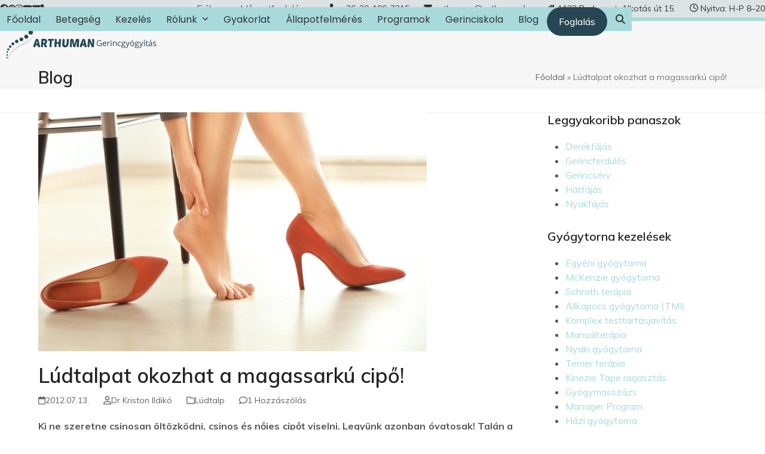

--- FILE ---
content_type: text/html; charset=UTF-8
request_url: https://www.gerincgyogyitas.hu/ludtalpat-okozhat-a-magassarku-cipo/
body_size: 64644
content:
<!DOCTYPE html>
<html lang="hu" class="wpex-classic-style">
<head><meta charset="UTF-8"><script>if(navigator.userAgent.match(/MSIE|Internet Explorer/i)||navigator.userAgent.match(/Trident\/7\..*?rv:11/i)){var href=document.location.href;if(!href.match(/[?&]nowprocket/)){if(href.indexOf("?")==-1){if(href.indexOf("#")==-1){document.location.href=href+"?nowprocket=1"}else{document.location.href=href.replace("#","?nowprocket=1#")}}else{if(href.indexOf("#")==-1){document.location.href=href+"&nowprocket=1"}else{document.location.href=href.replace("#","&nowprocket=1#")}}}}</script><script>(()=>{class RocketLazyLoadScripts{constructor(){this.v="2.0.4",this.userEvents=["keydown","keyup","mousedown","mouseup","mousemove","mouseover","mouseout","touchmove","touchstart","touchend","touchcancel","wheel","click","dblclick","input"],this.attributeEvents=["onblur","onclick","oncontextmenu","ondblclick","onfocus","onmousedown","onmouseenter","onmouseleave","onmousemove","onmouseout","onmouseover","onmouseup","onmousewheel","onscroll","onsubmit"]}async t(){this.i(),this.o(),/iP(ad|hone)/.test(navigator.userAgent)&&this.h(),this.u(),this.l(this),this.m(),this.k(this),this.p(this),this._(),await Promise.all([this.R(),this.L()]),this.lastBreath=Date.now(),this.S(this),this.P(),this.D(),this.O(),this.M(),await this.C(this.delayedScripts.normal),await this.C(this.delayedScripts.defer),await this.C(this.delayedScripts.async),await this.T(),await this.F(),await this.j(),await this.A(),window.dispatchEvent(new Event("rocket-allScriptsLoaded")),this.everythingLoaded=!0,this.lastTouchEnd&&await new Promise(t=>setTimeout(t,500-Date.now()+this.lastTouchEnd)),this.I(),this.H(),this.U(),this.W()}i(){this.CSPIssue=sessionStorage.getItem("rocketCSPIssue"),document.addEventListener("securitypolicyviolation",t=>{this.CSPIssue||"script-src-elem"!==t.violatedDirective||"data"!==t.blockedURI||(this.CSPIssue=!0,sessionStorage.setItem("rocketCSPIssue",!0))},{isRocket:!0})}o(){window.addEventListener("pageshow",t=>{this.persisted=t.persisted,this.realWindowLoadedFired=!0},{isRocket:!0}),window.addEventListener("pagehide",()=>{this.onFirstUserAction=null},{isRocket:!0})}h(){let t;function e(e){t=e}window.addEventListener("touchstart",e,{isRocket:!0}),window.addEventListener("touchend",function i(o){o.changedTouches[0]&&t.changedTouches[0]&&Math.abs(o.changedTouches[0].pageX-t.changedTouches[0].pageX)<10&&Math.abs(o.changedTouches[0].pageY-t.changedTouches[0].pageY)<10&&o.timeStamp-t.timeStamp<200&&(window.removeEventListener("touchstart",e,{isRocket:!0}),window.removeEventListener("touchend",i,{isRocket:!0}),"INPUT"===o.target.tagName&&"text"===o.target.type||(o.target.dispatchEvent(new TouchEvent("touchend",{target:o.target,bubbles:!0})),o.target.dispatchEvent(new MouseEvent("mouseover",{target:o.target,bubbles:!0})),o.target.dispatchEvent(new PointerEvent("click",{target:o.target,bubbles:!0,cancelable:!0,detail:1,clientX:o.changedTouches[0].clientX,clientY:o.changedTouches[0].clientY})),event.preventDefault()))},{isRocket:!0})}q(t){this.userActionTriggered||("mousemove"!==t.type||this.firstMousemoveIgnored?"keyup"===t.type||"mouseover"===t.type||"mouseout"===t.type||(this.userActionTriggered=!0,this.onFirstUserAction&&this.onFirstUserAction()):this.firstMousemoveIgnored=!0),"click"===t.type&&t.preventDefault(),t.stopPropagation(),t.stopImmediatePropagation(),"touchstart"===this.lastEvent&&"touchend"===t.type&&(this.lastTouchEnd=Date.now()),"click"===t.type&&(this.lastTouchEnd=0),this.lastEvent=t.type,t.composedPath&&t.composedPath()[0].getRootNode()instanceof ShadowRoot&&(t.rocketTarget=t.composedPath()[0]),this.savedUserEvents.push(t)}u(){this.savedUserEvents=[],this.userEventHandler=this.q.bind(this),this.userEvents.forEach(t=>window.addEventListener(t,this.userEventHandler,{passive:!1,isRocket:!0})),document.addEventListener("visibilitychange",this.userEventHandler,{isRocket:!0})}U(){this.userEvents.forEach(t=>window.removeEventListener(t,this.userEventHandler,{passive:!1,isRocket:!0})),document.removeEventListener("visibilitychange",this.userEventHandler,{isRocket:!0}),this.savedUserEvents.forEach(t=>{(t.rocketTarget||t.target).dispatchEvent(new window[t.constructor.name](t.type,t))})}m(){const t="return false",e=Array.from(this.attributeEvents,t=>"data-rocket-"+t),i="["+this.attributeEvents.join("],[")+"]",o="[data-rocket-"+this.attributeEvents.join("],[data-rocket-")+"]",s=(e,i,o)=>{o&&o!==t&&(e.setAttribute("data-rocket-"+i,o),e["rocket"+i]=new Function("event",o),e.setAttribute(i,t))};new MutationObserver(t=>{for(const n of t)"attributes"===n.type&&(n.attributeName.startsWith("data-rocket-")||this.everythingLoaded?n.attributeName.startsWith("data-rocket-")&&this.everythingLoaded&&this.N(n.target,n.attributeName.substring(12)):s(n.target,n.attributeName,n.target.getAttribute(n.attributeName))),"childList"===n.type&&n.addedNodes.forEach(t=>{if(t.nodeType===Node.ELEMENT_NODE)if(this.everythingLoaded)for(const i of[t,...t.querySelectorAll(o)])for(const t of i.getAttributeNames())e.includes(t)&&this.N(i,t.substring(12));else for(const e of[t,...t.querySelectorAll(i)])for(const t of e.getAttributeNames())this.attributeEvents.includes(t)&&s(e,t,e.getAttribute(t))})}).observe(document,{subtree:!0,childList:!0,attributeFilter:[...this.attributeEvents,...e]})}I(){this.attributeEvents.forEach(t=>{document.querySelectorAll("[data-rocket-"+t+"]").forEach(e=>{this.N(e,t)})})}N(t,e){const i=t.getAttribute("data-rocket-"+e);i&&(t.setAttribute(e,i),t.removeAttribute("data-rocket-"+e))}k(t){Object.defineProperty(HTMLElement.prototype,"onclick",{get(){return this.rocketonclick||null},set(e){this.rocketonclick=e,this.setAttribute(t.everythingLoaded?"onclick":"data-rocket-onclick","this.rocketonclick(event)")}})}S(t){function e(e,i){let o=e[i];e[i]=null,Object.defineProperty(e,i,{get:()=>o,set(s){t.everythingLoaded?o=s:e["rocket"+i]=o=s}})}e(document,"onreadystatechange"),e(window,"onload"),e(window,"onpageshow");try{Object.defineProperty(document,"readyState",{get:()=>t.rocketReadyState,set(e){t.rocketReadyState=e},configurable:!0}),document.readyState="loading"}catch(t){console.log("WPRocket DJE readyState conflict, bypassing")}}l(t){this.originalAddEventListener=EventTarget.prototype.addEventListener,this.originalRemoveEventListener=EventTarget.prototype.removeEventListener,this.savedEventListeners=[],EventTarget.prototype.addEventListener=function(e,i,o){o&&o.isRocket||!t.B(e,this)&&!t.userEvents.includes(e)||t.B(e,this)&&!t.userActionTriggered||e.startsWith("rocket-")||t.everythingLoaded?t.originalAddEventListener.call(this,e,i,o):(t.savedEventListeners.push({target:this,remove:!1,type:e,func:i,options:o}),"mouseenter"!==e&&"mouseleave"!==e||t.originalAddEventListener.call(this,e,t.savedUserEvents.push,o))},EventTarget.prototype.removeEventListener=function(e,i,o){o&&o.isRocket||!t.B(e,this)&&!t.userEvents.includes(e)||t.B(e,this)&&!t.userActionTriggered||e.startsWith("rocket-")||t.everythingLoaded?t.originalRemoveEventListener.call(this,e,i,o):t.savedEventListeners.push({target:this,remove:!0,type:e,func:i,options:o})}}J(t,e){this.savedEventListeners=this.savedEventListeners.filter(i=>{let o=i.type,s=i.target||window;return e!==o||t!==s||(this.B(o,s)&&(i.type="rocket-"+o),this.$(i),!1)})}H(){EventTarget.prototype.addEventListener=this.originalAddEventListener,EventTarget.prototype.removeEventListener=this.originalRemoveEventListener,this.savedEventListeners.forEach(t=>this.$(t))}$(t){t.remove?this.originalRemoveEventListener.call(t.target,t.type,t.func,t.options):this.originalAddEventListener.call(t.target,t.type,t.func,t.options)}p(t){let e;function i(e){return t.everythingLoaded?e:e.split(" ").map(t=>"load"===t||t.startsWith("load.")?"rocket-jquery-load":t).join(" ")}function o(o){function s(e){const s=o.fn[e];o.fn[e]=o.fn.init.prototype[e]=function(){return this[0]===window&&t.userActionTriggered&&("string"==typeof arguments[0]||arguments[0]instanceof String?arguments[0]=i(arguments[0]):"object"==typeof arguments[0]&&Object.keys(arguments[0]).forEach(t=>{const e=arguments[0][t];delete arguments[0][t],arguments[0][i(t)]=e})),s.apply(this,arguments),this}}if(o&&o.fn&&!t.allJQueries.includes(o)){const e={DOMContentLoaded:[],"rocket-DOMContentLoaded":[]};for(const t in e)document.addEventListener(t,()=>{e[t].forEach(t=>t())},{isRocket:!0});o.fn.ready=o.fn.init.prototype.ready=function(i){function s(){parseInt(o.fn.jquery)>2?setTimeout(()=>i.bind(document)(o)):i.bind(document)(o)}return"function"==typeof i&&(t.realDomReadyFired?!t.userActionTriggered||t.fauxDomReadyFired?s():e["rocket-DOMContentLoaded"].push(s):e.DOMContentLoaded.push(s)),o([])},s("on"),s("one"),s("off"),t.allJQueries.push(o)}e=o}t.allJQueries=[],o(window.jQuery),Object.defineProperty(window,"jQuery",{get:()=>e,set(t){o(t)}})}P(){const t=new Map;document.write=document.writeln=function(e){const i=document.currentScript,o=document.createRange(),s=i.parentElement;let n=t.get(i);void 0===n&&(n=i.nextSibling,t.set(i,n));const c=document.createDocumentFragment();o.setStart(c,0),c.appendChild(o.createContextualFragment(e)),s.insertBefore(c,n)}}async R(){return new Promise(t=>{this.userActionTriggered?t():this.onFirstUserAction=t})}async L(){return new Promise(t=>{document.addEventListener("DOMContentLoaded",()=>{this.realDomReadyFired=!0,t()},{isRocket:!0})})}async j(){return this.realWindowLoadedFired?Promise.resolve():new Promise(t=>{window.addEventListener("load",t,{isRocket:!0})})}M(){this.pendingScripts=[];this.scriptsMutationObserver=new MutationObserver(t=>{for(const e of t)e.addedNodes.forEach(t=>{"SCRIPT"!==t.tagName||t.noModule||t.isWPRocket||this.pendingScripts.push({script:t,promise:new Promise(e=>{const i=()=>{const i=this.pendingScripts.findIndex(e=>e.script===t);i>=0&&this.pendingScripts.splice(i,1),e()};t.addEventListener("load",i,{isRocket:!0}),t.addEventListener("error",i,{isRocket:!0}),setTimeout(i,1e3)})})})}),this.scriptsMutationObserver.observe(document,{childList:!0,subtree:!0})}async F(){await this.X(),this.pendingScripts.length?(await this.pendingScripts[0].promise,await this.F()):this.scriptsMutationObserver.disconnect()}D(){this.delayedScripts={normal:[],async:[],defer:[]},document.querySelectorAll("script[type$=rocketlazyloadscript]").forEach(t=>{t.hasAttribute("data-rocket-src")?t.hasAttribute("async")&&!1!==t.async?this.delayedScripts.async.push(t):t.hasAttribute("defer")&&!1!==t.defer||"module"===t.getAttribute("data-rocket-type")?this.delayedScripts.defer.push(t):this.delayedScripts.normal.push(t):this.delayedScripts.normal.push(t)})}async _(){await this.L();let t=[];document.querySelectorAll("script[type$=rocketlazyloadscript][data-rocket-src]").forEach(e=>{let i=e.getAttribute("data-rocket-src");if(i&&!i.startsWith("data:")){i.startsWith("//")&&(i=location.protocol+i);try{const o=new URL(i).origin;o!==location.origin&&t.push({src:o,crossOrigin:e.crossOrigin||"module"===e.getAttribute("data-rocket-type")})}catch(t){}}}),t=[...new Map(t.map(t=>[JSON.stringify(t),t])).values()],this.Y(t,"preconnect")}async G(t){if(await this.K(),!0!==t.noModule||!("noModule"in HTMLScriptElement.prototype))return new Promise(e=>{let i;function o(){(i||t).setAttribute("data-rocket-status","executed"),e()}try{if(navigator.userAgent.includes("Firefox/")||""===navigator.vendor||this.CSPIssue)i=document.createElement("script"),[...t.attributes].forEach(t=>{let e=t.nodeName;"type"!==e&&("data-rocket-type"===e&&(e="type"),"data-rocket-src"===e&&(e="src"),i.setAttribute(e,t.nodeValue))}),t.text&&(i.text=t.text),t.nonce&&(i.nonce=t.nonce),i.hasAttribute("src")?(i.addEventListener("load",o,{isRocket:!0}),i.addEventListener("error",()=>{i.setAttribute("data-rocket-status","failed-network"),e()},{isRocket:!0}),setTimeout(()=>{i.isConnected||e()},1)):(i.text=t.text,o()),i.isWPRocket=!0,t.parentNode.replaceChild(i,t);else{const i=t.getAttribute("data-rocket-type"),s=t.getAttribute("data-rocket-src");i?(t.type=i,t.removeAttribute("data-rocket-type")):t.removeAttribute("type"),t.addEventListener("load",o,{isRocket:!0}),t.addEventListener("error",i=>{this.CSPIssue&&i.target.src.startsWith("data:")?(console.log("WPRocket: CSP fallback activated"),t.removeAttribute("src"),this.G(t).then(e)):(t.setAttribute("data-rocket-status","failed-network"),e())},{isRocket:!0}),s?(t.fetchPriority="high",t.removeAttribute("data-rocket-src"),t.src=s):t.src="data:text/javascript;base64,"+window.btoa(unescape(encodeURIComponent(t.text)))}}catch(i){t.setAttribute("data-rocket-status","failed-transform"),e()}});t.setAttribute("data-rocket-status","skipped")}async C(t){const e=t.shift();return e?(e.isConnected&&await this.G(e),this.C(t)):Promise.resolve()}O(){this.Y([...this.delayedScripts.normal,...this.delayedScripts.defer,...this.delayedScripts.async],"preload")}Y(t,e){this.trash=this.trash||[];let i=!0;var o=document.createDocumentFragment();t.forEach(t=>{const s=t.getAttribute&&t.getAttribute("data-rocket-src")||t.src;if(s&&!s.startsWith("data:")){const n=document.createElement("link");n.href=s,n.rel=e,"preconnect"!==e&&(n.as="script",n.fetchPriority=i?"high":"low"),t.getAttribute&&"module"===t.getAttribute("data-rocket-type")&&(n.crossOrigin=!0),t.crossOrigin&&(n.crossOrigin=t.crossOrigin),t.integrity&&(n.integrity=t.integrity),t.nonce&&(n.nonce=t.nonce),o.appendChild(n),this.trash.push(n),i=!1}}),document.head.appendChild(o)}W(){this.trash.forEach(t=>t.remove())}async T(){try{document.readyState="interactive"}catch(t){}this.fauxDomReadyFired=!0;try{await this.K(),this.J(document,"readystatechange"),document.dispatchEvent(new Event("rocket-readystatechange")),await this.K(),document.rocketonreadystatechange&&document.rocketonreadystatechange(),await this.K(),this.J(document,"DOMContentLoaded"),document.dispatchEvent(new Event("rocket-DOMContentLoaded")),await this.K(),this.J(window,"DOMContentLoaded"),window.dispatchEvent(new Event("rocket-DOMContentLoaded"))}catch(t){console.error(t)}}async A(){try{document.readyState="complete"}catch(t){}try{await this.K(),this.J(document,"readystatechange"),document.dispatchEvent(new Event("rocket-readystatechange")),await this.K(),document.rocketonreadystatechange&&document.rocketonreadystatechange(),await this.K(),this.J(window,"load"),window.dispatchEvent(new Event("rocket-load")),await this.K(),window.rocketonload&&window.rocketonload(),await this.K(),this.allJQueries.forEach(t=>t(window).trigger("rocket-jquery-load")),await this.K(),this.J(window,"pageshow");const t=new Event("rocket-pageshow");t.persisted=this.persisted,window.dispatchEvent(t),await this.K(),window.rocketonpageshow&&window.rocketonpageshow({persisted:this.persisted})}catch(t){console.error(t)}}async K(){Date.now()-this.lastBreath>45&&(await this.X(),this.lastBreath=Date.now())}async X(){return document.hidden?new Promise(t=>setTimeout(t)):new Promise(t=>requestAnimationFrame(t))}B(t,e){return e===document&&"readystatechange"===t||(e===document&&"DOMContentLoaded"===t||(e===window&&"DOMContentLoaded"===t||(e===window&&"load"===t||e===window&&"pageshow"===t)))}static run(){(new RocketLazyLoadScripts).t()}}RocketLazyLoadScripts.run()})();</script>

<link rel="profile" href="http://gmpg.org/xfn/11">
<meta name='robots' content='index, follow, max-image-preview:large, max-snippet:-1, max-video-preview:-1' />

<!-- Google Tag Manager for WordPress by gtm4wp.com -->
<script data-cfasync="false" data-pagespeed-no-defer>
	var gtm4wp_datalayer_name = "dataLayer";
	var dataLayer = dataLayer || [];
</script>
<!-- End Google Tag Manager for WordPress by gtm4wp.com --><meta name="viewport" content="width=device-width, initial-scale=1">

	<!-- This site is optimized with the Yoast SEO Premium plugin v26.8 (Yoast SEO v26.8) - https://yoast.com/product/yoast-seo-premium-wordpress/ -->
	<title>Lúdtalpat okozhat a magassarkú cipő! - Gerincgyógyítás.hu - ArtHuman Központ</title>
<link data-rocket-prefetch href="https://fonts.googleapis.com" rel="dns-prefetch">
<link data-rocket-prefetch href="https://www.facebook.com" rel="dns-prefetch"><link rel="preload" data-rocket-preload as="image" href="https://www.gerincgyogyitas.hu/wp-content/uploads/2012/07/young-woman-suffering-from-leg-pain-office-because-uncomfortable-shoes-650x400.jpg" fetchpriority="high">
	<meta name="description" content="Ki ne szeretne csinosan öltözködni, csinos és nőies cipőt viselni. Legyünk azonban óvatosak! Talán a magas sarok legelszántabb híveit is megingatja az a felfede" />
	<link rel="canonical" href="https://www.gerincgyogyitas.hu/ludtalpat-okozhat-a-magassarku-cipo/" />
	<meta property="og:locale" content="hu_HU" />
	<meta property="og:type" content="article" />
	<meta property="og:title" content="Lúdtalpat okozhat a magassarkú cipő!" />
	<meta property="og:description" content="Ki ne szeretne csinosan öltözködni, csinos és nőies cipőt viselni. Legyünk azonban óvatosak! Talán a magas sarok legelszántabb híveit is megingatja az a felfedezés, mely szerint kedvenc cipőfajtájuk (is) okolható a lúdtalp kialakulásáért. A szakemberek szerint a magas sarkú cipők divatja is hozzájárul ahhoz, hogy a nők a férfiaknál gyakrabban szenvednek kínzó lábfájdalomtól. A Kelet-Angliai&hellip;" />
	<meta property="og:url" content="https://www.gerincgyogyitas.hu/ludtalpat-okozhat-a-magassarku-cipo/" />
	<meta property="og:site_name" content="Gerincgyógyítás - Arthuman" />
	<meta property="article:publisher" content="https://www.facebook.com/arthumankozpont" />
	<meta property="article:published_time" content="2012-07-13T16:30:24+00:00" />
	<meta property="article:modified_time" content="2024-11-15T11:13:50+00:00" />
	<meta property="og:image" content="https://www.gerincgyogyitas.hu/wp-content/uploads/2012/07/young-woman-suffering-from-leg-pain-office-because-uncomfortable-shoes.jpg" />
	<meta property="og:image:width" content="1920" />
	<meta property="og:image:height" content="1280" />
	<meta property="og:image:type" content="image/jpeg" />
	<meta name="author" content="Arthuman Központ" />
	<meta name="twitter:label1" content="Szerző:" />
	<meta name="twitter:data1" content="Arthuman Központ" />
	<meta name="twitter:label2" content="Becsült olvasási idő" />
	<meta name="twitter:data2" content="2 perc" />
	<script type="application/ld+json" class="yoast-schema-graph">{"@context":"https://schema.org","@graph":[{"@type":"Article","@id":"https://www.gerincgyogyitas.hu/ludtalpat-okozhat-a-magassarku-cipo/#article","isPartOf":{"@id":"https://www.gerincgyogyitas.hu/ludtalpat-okozhat-a-magassarku-cipo/"},"author":{"name":"Arthuman Központ","@id":"https://www.gerincgyogyitas.hu/#/schema/person/35bd40220b373e69708dc671706fc511"},"headline":"Lúdtalpat okozhat a magassarkú cipő!","datePublished":"2012-07-13T16:30:24+00:00","dateModified":"2024-11-15T11:13:50+00:00","mainEntityOfPage":{"@id":"https://www.gerincgyogyitas.hu/ludtalpat-okozhat-a-magassarku-cipo/"},"wordCount":497,"commentCount":1,"publisher":{"@id":"https://www.gerincgyogyitas.hu/#organization"},"image":{"@id":"https://www.gerincgyogyitas.hu/ludtalpat-okozhat-a-magassarku-cipo/#primaryimage"},"thumbnailUrl":"https://www.gerincgyogyitas.hu/wp-content/uploads/2012/07/young-woman-suffering-from-leg-pain-office-because-uncomfortable-shoes.jpg","keywords":["Lúdtalp","Lúdtalp kezelése","Lúdtalpbetét","Magassarkú cipő"],"articleSection":["Lúdtalp"],"inLanguage":"hu","potentialAction":[{"@type":"CommentAction","name":"Comment","target":["https://www.gerincgyogyitas.hu/ludtalpat-okozhat-a-magassarku-cipo/#respond"]}]},{"@type":"WebPage","@id":"https://www.gerincgyogyitas.hu/ludtalpat-okozhat-a-magassarku-cipo/","url":"https://www.gerincgyogyitas.hu/ludtalpat-okozhat-a-magassarku-cipo/","name":"Lúdtalpat okozhat a magassarkú cipő! - Gerincgyógyítás.hu - ArtHuman Központ","isPartOf":{"@id":"https://www.gerincgyogyitas.hu/#website"},"primaryImageOfPage":{"@id":"https://www.gerincgyogyitas.hu/ludtalpat-okozhat-a-magassarku-cipo/#primaryimage"},"image":{"@id":"https://www.gerincgyogyitas.hu/ludtalpat-okozhat-a-magassarku-cipo/#primaryimage"},"thumbnailUrl":"https://www.gerincgyogyitas.hu/wp-content/uploads/2012/07/young-woman-suffering-from-leg-pain-office-because-uncomfortable-shoes.jpg","datePublished":"2012-07-13T16:30:24+00:00","dateModified":"2024-11-15T11:13:50+00:00","breadcrumb":{"@id":"https://www.gerincgyogyitas.hu/ludtalpat-okozhat-a-magassarku-cipo/#breadcrumb"},"inLanguage":"hu","potentialAction":[{"@type":"ReadAction","target":["https://www.gerincgyogyitas.hu/ludtalpat-okozhat-a-magassarku-cipo/"]}]},{"@type":"ImageObject","inLanguage":"hu","@id":"https://www.gerincgyogyitas.hu/ludtalpat-okozhat-a-magassarku-cipo/#primaryimage","url":"https://www.gerincgyogyitas.hu/wp-content/uploads/2012/07/young-woman-suffering-from-leg-pain-office-because-uncomfortable-shoes.jpg","contentUrl":"https://www.gerincgyogyitas.hu/wp-content/uploads/2012/07/young-woman-suffering-from-leg-pain-office-because-uncomfortable-shoes.jpg","width":1920,"height":1280,"caption":"Kép forrása: Freepik"},{"@type":"BreadcrumbList","@id":"https://www.gerincgyogyitas.hu/ludtalpat-okozhat-a-magassarku-cipo/#breadcrumb","itemListElement":[{"@type":"ListItem","position":1,"name":"Főoldal","item":"https://www.gerincgyogyitas.hu/"},{"@type":"ListItem","position":2,"name":"Lúdtalpat okozhat a magassarkú cipő!"}]},{"@type":"WebSite","@id":"https://www.gerincgyogyitas.hu/#website","url":"https://www.gerincgyogyitas.hu/","name":"Gerincgyógyítás - Arthuman","description":"Mozogjon és éljen fájdalom nélkül!","publisher":{"@id":"https://www.gerincgyogyitas.hu/#organization"},"potentialAction":[{"@type":"SearchAction","target":{"@type":"EntryPoint","urlTemplate":"https://www.gerincgyogyitas.hu/?s={search_term_string}"},"query-input":{"@type":"PropertyValueSpecification","valueRequired":true,"valueName":"search_term_string"}}],"inLanguage":"hu"},{"@type":"Organization","@id":"https://www.gerincgyogyitas.hu/#organization","name":"Gerincgyógyítás","url":"https://www.gerincgyogyitas.hu/","logo":{"@type":"ImageObject","inLanguage":"hu","@id":"https://www.gerincgyogyitas.hu/#/schema/logo/image/","url":"https://www.gerincgyogyitas.hu/wp-content/uploads/2025/07/arthuman-logo-vizszintes-6.png","contentUrl":"https://www.gerincgyogyitas.hu/wp-content/uploads/2025/07/arthuman-logo-vizszintes-6.png","width":500,"height":150,"caption":"Gerincgyógyítás"},"image":{"@id":"https://www.gerincgyogyitas.hu/#/schema/logo/image/"},"sameAs":["https://www.facebook.com/arthumankozpont","https://x.com/arthumankozpont","https://www.instagram.com/gyogytorna_arthuman_kozpont/","https://hu.pinterest.com/gyogytorna/","https://www.youtube.com/channel/UCbWW5tZk10ZodBu70ttih4A/videos?view_as=subscriber"]},{"@type":"Person","@id":"https://www.gerincgyogyitas.hu/#/schema/person/35bd40220b373e69708dc671706fc511","name":"Arthuman Központ","image":{"@type":"ImageObject","inLanguage":"hu","@id":"https://www.gerincgyogyitas.hu/#/schema/person/image/","url":"https://secure.gravatar.com/avatar/efa67a2ebcea2a3a404db99a333aa48a66355c60dcb6a1e880d5f11c6d2d8421?s=96&d=identicon&r=g","contentUrl":"https://secure.gravatar.com/avatar/efa67a2ebcea2a3a404db99a333aa48a66355c60dcb6a1e880d5f11c6d2d8421?s=96&d=identicon&r=g","caption":"Arthuman Központ"},"description":"Dr Kriston Ildikó vagyok, az ArtHuman Központ alapítója. Végzettségem szerint közgazdász és jogász, szomatodráma vezető (a betegségek lelki hátterét feltáró módszer) és táplálkozási tanácsadó vagyok. Szakképzett gyógytornász kollégáimmal írásainkkal, szolgáltatásainkkal a mozgásszervi panaszok csökkentéséért dolgozunk!"}]}</script>
	<!-- / Yoast SEO Premium plugin. -->


<link rel='dns-prefetch' href='//fonts.googleapis.com' />
<link rel="alternate" type="application/rss+xml" title="Gerincgyógyítás - Arthuman &raquo; hírcsatorna" href="https://www.gerincgyogyitas.hu/feed/" />
<link rel="alternate" type="application/rss+xml" title="Gerincgyógyítás - Arthuman &raquo; hozzászólás hírcsatorna" href="https://www.gerincgyogyitas.hu/comments/feed/" />
<link rel="alternate" type="application/rss+xml" title="Gerincgyógyítás - Arthuman &raquo; Lúdtalpat okozhat a magassarkú cipő! hozzászólás hírcsatorna" href="https://www.gerincgyogyitas.hu/ludtalpat-okozhat-a-magassarku-cipo/feed/" />
<link rel="alternate" title="oEmbed (JSON)" type="application/json+oembed" href="https://www.gerincgyogyitas.hu/wp-json/oembed/1.0/embed?url=https%3A%2F%2Fwww.gerincgyogyitas.hu%2Fludtalpat-okozhat-a-magassarku-cipo%2F" />
<link rel="alternate" title="oEmbed (XML)" type="text/xml+oembed" href="https://www.gerincgyogyitas.hu/wp-json/oembed/1.0/embed?url=https%3A%2F%2Fwww.gerincgyogyitas.hu%2Fludtalpat-okozhat-a-magassarku-cipo%2F&#038;format=xml" />
<!-- WP Fusion --><style type="text/css">.woocommerce .product .variations option:disabled { display: none; } </style><style id='wp-img-auto-sizes-contain-inline-css'>
img:is([sizes=auto i],[sizes^="auto," i]){contain-intrinsic-size:3000px 1500px}
/*# sourceURL=wp-img-auto-sizes-contain-inline-css */
</style>
<link data-minify="1" rel='stylesheet' id='eMember.style-css' href='https://www.gerincgyogyitas.hu/wp-content/cache/background-css/1/www.gerincgyogyitas.hu/wp-content/cache/min/1/wp-content/plugins/wp-eMember/css/eMember_style.css?ver=1769115425&wpr_t=1769124419' media='all' />
<link data-minify="1" rel='stylesheet' id='jquery.fileuploader-css' href='https://www.gerincgyogyitas.hu/wp-content/cache/background-css/1/www.gerincgyogyitas.hu/wp-content/cache/min/1/wp-content/plugins/wp-eMember/css/jquery.fileuploader.css?ver=1769115425&wpr_t=1769124419' media='all' />
<link data-minify="1" rel='stylesheet' id='validationEngine.jquery-css' href='https://www.gerincgyogyitas.hu/wp-content/cache/min/1/wp-content/plugins/wp-eMember/css/validationEngine.jquery.css?ver=1769115425' media='all' />
<link data-minify="1" rel='stylesheet' id='js_composer_front-css' href='https://www.gerincgyogyitas.hu/wp-content/cache/background-css/1/www.gerincgyogyitas.hu/wp-content/cache/min/1/wp-content/plugins/js_composer/assets/css/js_composer.min.css?ver=1769115425&wpr_t=1769124419' media='all' />
<style id='pdfp-pdfposter-style-inline-css'>
.wp-block-pdfp-pdf-poster{overflow:hidden}.pdfp_wrapper .pdf{position:relative}.pdfp_wrapper.pdfp_popup_enabled .iframe_wrapper{display:none}.pdfp_wrapper.pdfp_popup_enabled .iframe_wrapper:fullscreen{display:block}.pdfp_wrapper .iframe_wrapper{height:100%;width:100%}.pdfp_wrapper .iframe_wrapper:fullscreen iframe{height:100vh!important}.pdfp_wrapper .iframe_wrapper iframe{width:100%}.pdfp_wrapper .iframe_wrapper .close{background:#fff;border:1px solid #ddd;border-radius:3px;color:#222;cursor:pointer;display:none;font-family:sans-serif;font-size:36px;line-height:100%;padding:0 7px;position:absolute;right:12px;top:35px;z-index:9999}.pdfp_wrapper .iframe_wrapper:fullscreen .close{display:block}.pdfp_wrapper .pdfp_fullscreen_close{display:none}.pdfp_wrapper.pdfp_fullscreen_opened .pdfp_fullscreen_close{align-items:center;background:#fff;border-radius:3px;color:#222;cursor:pointer;display:flex;font-size:35px;height:30px;justify-content:center;overflow:hidden;padding-bottom:4px;position:fixed;right:20px;top:20px;width:32px}.pdfp_wrapper.pdfp_fullscreen_opened .pdfp_fullscreen_overlay{background:#2229;height:100%;left:0;position:fixed;top:0;width:100%}.pdfp_wrapper.pdfp_fullscreen_opened .iframe_wrapper{display:block;height:90vh;left:50%;max-width:95%;position:fixed;top:50%;transform:translate(-50%,-50%);width:900px;z-index:99999999999}.pdfp_wrapper iframe{border:none;outline:none}.pdfp-adobe-viewer{border:1px solid #ddd;border-radius:3px;cursor:pointer;outline:none;text-decoration:none}.pdfp_download{margin-right:15px}.cta_wrapper{display:flex;gap:10px;margin-bottom:10px;text-align:left}.cta_wrapper a{text-decoration:none!important}.cta_wrapper button{cursor:pointer}.pdfp_wrapper p{margin:10px 0;text-align:center}.popout-disabled{height:50px;position:absolute;right:12px;top:12px;width:50px}.pdfp_wrapper iframe{border-bottom:10px solid #2a2a2a;box-sizing:border-box;max-width:100%}.ViewSDK_hideOverflow[data-align=center]{margin-left:auto;margin-right:auto}.ViewSDK_hideOverflow[data-align=left]{margin-right:auto}.ViewSDK_hideOverflow[data-align=right]{margin-left:auto}@media screen and (max-width:768px){.pdfp_wrapper iframe{height:calc(100vw + 120px)}}@media screen and (max-width:576px){.cta_wrapper .pdfp_download{margin-bottom:10px;margin-right:0}.cta_wrapper .pdfp_download button{margin-right:0!important}.cta_wrapper{align-items:center;display:flex;flex-direction:column}}.pdfp_social_share{z-index:9999}.pdfp_social_icon_top{margin-bottom:10px}.pdfp_social_icon_bottom,.pdfp_social_icon_top{align-items:center;display:flex;gap:10px;justify-content:center}.pdfp_social_icon_bottom{margin-top:10px}.pdfp_social_icon_left{left:0;top:-40px}.pdfp_social_icon_right{right:0;top:-40px}
.pdfp_wrapper .pdf{position:relative}.pdfp_wrapper .iframe_wrapper{height:100%;width:100%}.pdfp_wrapper .iframe_wrapper:fullscreen iframe{height:100vh!important}.pdfp_wrapper .iframe_wrapper iframe{max-width:100%;width:100%}.pdfp_wrapper .iframe_wrapper .close{background:#fff;border:1px solid #ddd;border-radius:3px;color:#222;cursor:pointer;display:none;font-family:sans-serif;font-size:36px;line-height:100%;padding:0 7px;position:absolute;right:12px;top:35px;z-index:9999}.pdfp_wrapper .iframe_wrapper:fullscreen .close{display:block}.pdfp-adobe-viewer{border:1px solid #ddd;border-radius:3px;cursor:pointer;outline:none;text-decoration:none}.pdfp_download{margin-right:15px}.cta_wrapper{margin-bottom:10px}.pdfp_wrapper p{margin:10px 0;text-align:center}.popout-disabled{height:50px;position:absolute;right:12px;top:12px;width:50px}@media screen and (max-width:768px){.pdfp_wrapper iframe{height:calc(100vw + 120px)}}.ViewSDK_hideOverflow[data-align=center]{margin-left:auto;margin-right:auto}.ViewSDK_hideOverflow[data-align=left]{margin-right:auto}.ViewSDK_hideOverflow[data-align=right]{margin-left:auto}@media screen and (max-width:768px){.pdfp_wrapper iframe{height:calc(100vw + 120px)!important;max-height:100%}}@media screen and (max-width:576px){.cta_wrapper .pdfp_download{margin-bottom:10px;margin-right:0}.cta_wrapper .pdfp_download button{margin-right:0!important}.cta_wrapper{align-items:center;display:flex;flex-direction:column}}.ViewSDK_fullScreenPDFViewer{background-color:#474747}.ViewSDK_fullScreenPDFViewer iframe{background:green;border:none;display:block;height:90%!important;margin:auto;max-width:1320px;position:relative;top:5%;width:90%!important}

/*# sourceURL=https://www.gerincgyogyitas.hu/wp-content/plugins/pdf-poster/build/blocks/pdf-poster/view.css */
</style>
<style id='presto-player-popup-trigger-style-inline-css'>
:where(.wp-block-presto-player-popup-trigger) {
  /* reduce specificity */
  display: grid;
  gap: 1rem;
  cursor: pointer;
}

/* Play icon overlay for popup image trigger variation */
:where(.presto-popup-image-trigger) {
  position: relative;
  cursor: pointer;
}

:where(.presto-popup-image-trigger)::before {
  content: "";
  position: absolute;
  top: 50%;
  left: 50%;
  transform: translate(-50%, -50%);
  width: 48px;
  height: 48px;
  background-image: var(--wpr-bg-24890756-80b8-4121-a699-f50162085734);
  background-size: contain;
  background-repeat: no-repeat;
  background-position: center;
  z-index: 10;
  pointer-events: none;
}

:where(.presto-popup-image-trigger img) {
  display: block;
  width: 100%;
  height: auto;
  filter: brightness(0.5);
}
/*# sourceURL=https://www.gerincgyogyitas.hu/wp-content/plugins/presto-player/src/admin/blocks/blocks/popup-trigger/style.css */
</style>
<style id='presto-player-popup-media-style-inline-css'>
.wp-block-presto-player-popup.is-selected .wp-block-presto-player-popup-media {
  display: initial;
}

.wp-block-presto-player-popup.has-child-selected .wp-block-presto-player-popup-media {
  display: initial;
}

.presto-popup__overlay {
  position: fixed;
  top: 0;
  left: 0;
  z-index: 100000;
  overflow: hidden;
  width: 100%;
  height: 100vh;
  box-sizing: border-box;
  padding: 0 5%;
  visibility: hidden;
  opacity: 0;
  display: flex;
  align-items: center;
  justify-content: center;
  transition:
    opacity 0.2s ease,
    visibility 0.2s ease;

  --presto-popup-media-width: 1280px;
  --presto-popup-background-color: rgba(0, 0, 0, 0.917);
}

.presto-popup--active {
  visibility: visible;
  opacity: 1;
}

.presto-popup--active .presto-popup__content {
  transform: scale(1);
}

.presto-popup__content {
  position: relative;
  z-index: 9999999999;
  width: 100%;
  max-width: var(--presto-popup-media-width);
  transform: scale(0.9);
  transition: transform 0.2s ease;
}

.presto-popup__close-button {
  position: absolute;
  top: calc(env(safe-area-inset-top) + 16px);
  right: calc(env(safe-area-inset-right) + 16px);
  padding: 0;
  cursor: pointer;
  z-index: 5000000;
  min-width: 24px;
  min-height: 24px;
  width: 24px;
  height: 24px;
  display: flex;
  align-items: center;
  justify-content: center;
  border: none;
  background: none;
  box-shadow: none;
  transition: opacity 0.2s ease;
}

.presto-popup__close-button:hover,
.presto-popup__close-button:focus {
  opacity: 0.8;
  background: none;
  border: none;
}

.presto-popup__close-button:not(:hover):not(:active):not(.has-background) {
  background: none;
  border: none;
}

.presto-popup__close-button svg {
  width: 24px;
  height: 24px;
  fill: white;
}

.presto-popup__scrim {
  width: 100%;
  height: 100%;
  position: absolute;
  z-index: 2000000;
  background-color: var(--presto-popup-background-color, rgb(255, 255, 255));
}

.presto-popup__speak {
  position: absolute;
  width: 1px;
  height: 1px;
  padding: 0;
  margin: -1px;
  overflow: hidden;
  clip: rect(0, 0, 0, 0);
  white-space: nowrap;
  border: 0;
}
/*# sourceURL=https://www.gerincgyogyitas.hu/wp-content/plugins/presto-player/src/admin/blocks/blocks/popup-media/style.css */
</style>
<link rel='stylesheet' id='cookie-notice-front-css' href='https://www.gerincgyogyitas.hu/wp-content/plugins/cookie-notice/css/front.min.css?ver=2.5.11' media='all' />
<link data-minify="1" rel='stylesheet' id='popb_admin_top_menu_styles_csm-css' href='https://www.gerincgyogyitas.hu/wp-content/cache/min/1/wp-content/plugins/page-builder-add/styles/admin-csm-menu-styles.css?ver=1769115425' media='all' />
<link data-minify="1" rel='stylesheet' id='pdfp-public-css' href='https://www.gerincgyogyitas.hu/wp-content/cache/min/1/wp-content/plugins/pdf-poster/build/public.css?ver=1769115425' media='all' />
<style id='woocommerce-inline-inline-css'>
.woocommerce form .form-row .required { visibility: visible; }
/*# sourceURL=woocommerce-inline-inline-css */
</style>
<link rel='stylesheet' id='ez-toc-css' href='https://www.gerincgyogyitas.hu/wp-content/plugins/easy-table-of-contents/assets/css/screen.min.css?ver=2.0.80' media='all' />
<style id='ez-toc-inline-css'>
div#ez-toc-container .ez-toc-title {font-size: 120%;}div#ez-toc-container .ez-toc-title {font-weight: 500;}div#ez-toc-container ul li , div#ez-toc-container ul li a {font-size: 95%;}div#ez-toc-container ul li , div#ez-toc-container ul li a {font-weight: 500;}div#ez-toc-container nav ul ul li {font-size: 90%;}.ez-toc-box-title {font-weight: bold; margin-bottom: 10px; text-align: center; text-transform: uppercase; letter-spacing: 1px; color: #666; padding-bottom: 5px;position:absolute;top:-4%;left:5%;background-color: inherit;transition: top 0.3s ease;}.ez-toc-box-title.toc-closed {top:-25%;}
.ez-toc-container-direction {direction: ltr;}.ez-toc-counter ul{counter-reset: item ;}.ez-toc-counter nav ul li a::before {content: counters(item, '.', decimal) '. ';display: inline-block;counter-increment: item;flex-grow: 0;flex-shrink: 0;margin-right: .2em; float: left; }.ez-toc-widget-direction {direction: ltr;}.ez-toc-widget-container ul{counter-reset: item ;}.ez-toc-widget-container nav ul li a::before {content: counters(item, '.', decimal) '. ';display: inline-block;counter-increment: item;flex-grow: 0;flex-shrink: 0;margin-right: .2em; float: left; }
/*# sourceURL=ez-toc-inline-css */
</style>
<link data-minify="1" rel='stylesheet' id='wpex-woocommerce-css' href='https://www.gerincgyogyitas.hu/wp-content/cache/min/1/wp-content/themes/Total/assets/css/frontend/woocommerce/core.min.css?ver=1769115425' media='all' />
<link rel='stylesheet' id='elementor-frontend-css' href='https://www.gerincgyogyitas.hu/wp-content/plugins/elementor/assets/css/frontend.min.css?ver=3.34.2' media='all' />
<link rel='stylesheet' id='wpex-elementor-css' href='https://www.gerincgyogyitas.hu/wp-content/themes/Total/assets/css/frontend/elementor.min.css?ver=6.5' media='all' />
<link data-minify="1" rel='stylesheet' id='tablepress-default-css' href='https://www.gerincgyogyitas.hu/wp-content/cache/min/1/wp-content/plugins/tablepress/css/build/default.css?ver=1769115425' media='all' />
<link rel='stylesheet' id='wpex-tablepress-css' href='https://www.gerincgyogyitas.hu/wp-content/themes/Total/assets/css/frontend/tablepress.min.css?ver=6.5' media='all' />
<link rel='stylesheet' id='wpex-google-font-muli-css' href='https://fonts.googleapis.com/css2?family=Muli:ital,wght@0,100;0,200;0,300;0,400;0,500;0,600;0,700;0,800;0,900;1,100;1,200;1,300;1,400;1,500;1,600;1,700;1,800;1,900&#038;display=swap&#038;subset=latin' media='all' />
<link rel='stylesheet' id='wpex-google-font-poppins-css' href='https://fonts.googleapis.com/css2?family=Poppins:ital,wght@0,100;0,200;0,300;0,400;0,500;0,600;0,700;0,800;0,900;1,100;1,200;1,300;1,400;1,500;1,600;1,700;1,800;1,900&#038;display=swap&#038;subset=latin' media='all' />
<link data-minify="1" rel='stylesheet' id='wpex-style-css' href='https://www.gerincgyogyitas.hu/wp-content/cache/min/1/wp-content/themes/Total/style.css?ver=1769115425' media='all' />
<link rel='stylesheet' id='wpex-mobile-menu-breakpoint-max-css' href='https://www.gerincgyogyitas.hu/wp-content/themes/Total/assets/css/frontend/breakpoints/max.min.css?ver=6.5' media='only screen and (max-width:1190px)' />
<link rel='stylesheet' id='wpex-mobile-menu-breakpoint-min-css' href='https://www.gerincgyogyitas.hu/wp-content/themes/Total/assets/css/frontend/breakpoints/min.min.css?ver=6.5' media='only screen and (min-width:1191px)' />
<link rel='stylesheet' id='vcex-shortcodes-css' href='https://www.gerincgyogyitas.hu/wp-content/cache/background-css/1/www.gerincgyogyitas.hu/wp-content/themes/Total/assets/css/frontend/vcex-shortcodes.min.css?ver=6.5&wpr_t=1769124419' media='all' />
<link rel='stylesheet' id='widget-heading-css' href='https://www.gerincgyogyitas.hu/wp-content/plugins/elementor/assets/css/widget-heading.min.css?ver=3.34.2' media='all' />
<link rel='stylesheet' id='e-animation-pulse-css' href='https://www.gerincgyogyitas.hu/wp-content/plugins/elementor/assets/lib/animations/styles/e-animation-pulse.min.css?ver=3.34.2' media='all' />
<link rel='stylesheet' id='e-animation-shake-css' href='https://www.gerincgyogyitas.hu/wp-content/plugins/elementor/assets/lib/animations/styles/shake.min.css?ver=3.34.2' media='all' />
<link rel='stylesheet' id='widget-image-css' href='https://www.gerincgyogyitas.hu/wp-content/plugins/elementor/assets/css/widget-image.min.css?ver=3.34.2' media='all' />
<link rel='stylesheet' id='e-animation-fadeInDown-css' href='https://www.gerincgyogyitas.hu/wp-content/plugins/elementor/assets/lib/animations/styles/fadeInDown.min.css?ver=3.34.2' media='all' />
<link rel='stylesheet' id='e-animation-fadeIn-css' href='https://www.gerincgyogyitas.hu/wp-content/plugins/elementor/assets/lib/animations/styles/fadeIn.min.css?ver=3.34.2' media='all' />
<link rel='stylesheet' id='e-popup-css' href='https://www.gerincgyogyitas.hu/wp-content/plugins/elementor-pro/assets/css/conditionals/popup.min.css?ver=3.34.2' media='all' />
<link rel='stylesheet' id='e-animation-slideInDown-css' href='https://www.gerincgyogyitas.hu/wp-content/plugins/elementor/assets/lib/animations/styles/slideInDown.min.css?ver=3.34.2' media='all' />
<link data-minify="1" rel='stylesheet' id='elementor-icons-css' href='https://www.gerincgyogyitas.hu/wp-content/cache/min/1/wp-content/plugins/elementor/assets/lib/eicons/css/elementor-icons.min.css?ver=1769115430' media='all' />
<link rel='stylesheet' id='elementor-post-15643-css' href='https://www.gerincgyogyitas.hu/wp-content/uploads/elementor/css/post-15643.css?ver=1769115429' media='all' />
<link data-minify="1" rel='stylesheet' id='font-awesome-5-all-css' href='https://www.gerincgyogyitas.hu/wp-content/cache/min/1/wp-content/plugins/elementor/assets/lib/font-awesome/css/all.min.css?ver=1769115430' media='all' />
<link rel='stylesheet' id='font-awesome-4-shim-css' href='https://www.gerincgyogyitas.hu/wp-content/plugins/elementor/assets/lib/font-awesome/css/v4-shims.min.css?ver=3.34.2' media='all' />
<link rel='stylesheet' id='elementor-post-25619-css' href='https://www.gerincgyogyitas.hu/wp-content/uploads/elementor/css/post-25619.css?ver=1769115429' media='all' />
<link rel='stylesheet' id='elementor-post-24779-css' href='https://www.gerincgyogyitas.hu/wp-content/uploads/elementor/css/post-24779.css?ver=1769115429' media='all' />
<link rel='stylesheet' id='elementor-post-23589-css' href='https://www.gerincgyogyitas.hu/wp-content/uploads/elementor/css/post-23589.css?ver=1769115429' media='all' />
<link data-minify="1" rel='stylesheet' id='easy-responsive-shortcodes-css' href='https://www.gerincgyogyitas.hu/wp-content/cache/min/1/wp-content/plugins/easy-responsive-shortcodes/css/easy-responsive-shortcodes.css?ver=1769115425' media='all' />
<link data-minify="1" rel='stylesheet' id='font-awesome-css' href='https://www.gerincgyogyitas.hu/wp-content/cache/min/1/wp-content/plugins/elementor/assets/lib/font-awesome/css/font-awesome.min.css?ver=1769115425' media='all' />
<link rel='stylesheet' id='wpex-wpbakery-css' href='https://www.gerincgyogyitas.hu/wp-content/themes/Total/assets/css/frontend/wpbakery.min.css?ver=6.5' media='all' />
<link data-minify="1" rel='stylesheet' id='elementor-gf-local-roboto-css' href='https://www.gerincgyogyitas.hu/wp-content/cache/min/1/wp-content/uploads/elementor/google-fonts/css/roboto.css?ver=1769115430' media='all' />
<link data-minify="1" rel='stylesheet' id='elementor-gf-local-robotoslab-css' href='https://www.gerincgyogyitas.hu/wp-content/cache/min/1/wp-content/uploads/elementor/google-fonts/css/robotoslab.css?ver=1769115430' media='all' />
<link data-minify="1" rel='stylesheet' id='elementor-gf-local-playfairdisplay-css' href='https://www.gerincgyogyitas.hu/wp-content/cache/min/1/wp-content/uploads/elementor/google-fonts/css/playfairdisplay.css?ver=1769115430' media='all' />
<link data-minify="1" rel='stylesheet' id='elementor-gf-local-inter-css' href='https://www.gerincgyogyitas.hu/wp-content/cache/min/1/wp-content/uploads/elementor/google-fonts/css/inter.css?ver=1769115430' media='all' />
<link data-minify="1" rel='stylesheet' id='elementor-gf-local-cormorant-css' href='https://www.gerincgyogyitas.hu/wp-content/cache/min/1/wp-content/uploads/elementor/google-fonts/css/cormorant.css?ver=1769115430' media='all' />
<script type="rocketlazyloadscript" data-rocket-src="https://www.gerincgyogyitas.hu/wp-includes/js/jquery/jquery.min.js?ver=3.7.1" id="jquery-core-js"></script>
<script type="rocketlazyloadscript" data-rocket-src="https://www.gerincgyogyitas.hu/wp-includes/js/jquery/jquery-migrate.min.js?ver=3.4.1" id="jquery-migrate-js"></script>
<script type="rocketlazyloadscript" data-rocket-src="https://www.gerincgyogyitas.hu/wp-content/plugins/wp-eMember/js/jquery.fileuploader.js?ver=10.4.3" id="jquery.fileuploader-js" data-rocket-defer defer></script>
<script type="rocketlazyloadscript" data-rocket-src="https://www.gerincgyogyitas.hu/wp-content/plugins/wp-eMember/js/jquery.validationEngine.js?ver=10.4.3" id="jquery.validationEngine-js" data-rocket-defer defer></script>
<script type="rocketlazyloadscript" data-rocket-src="https://www.gerincgyogyitas.hu/wp-content/plugins/wp-eMember/js/jquery.libs.js?ver=10.4.3" id="jquery.libs-js" data-rocket-defer defer></script>
<script type="rocketlazyloadscript" id="cookie-notice-front-js-before">
var cnArgs = {"ajaxUrl":"https:\/\/www.gerincgyogyitas.hu\/wp-admin\/admin-ajax.php","nonce":"4ac9098f8e","hideEffect":"fade","position":"top","onScroll":false,"onScrollOffset":100,"onClick":false,"cookieName":"cookie_notice_accepted","cookieTime":2592000,"cookieTimeRejected":2592000,"globalCookie":false,"redirection":false,"cache":true,"revokeCookies":false,"revokeCookiesOpt":"automatic"};

//# sourceURL=cookie-notice-front-js-before
</script>
<script type="rocketlazyloadscript" data-rocket-src="https://www.gerincgyogyitas.hu/wp-content/plugins/cookie-notice/js/front.min.js?ver=2.5.11" id="cookie-notice-front-js" data-rocket-defer defer></script>
<script type="rocketlazyloadscript" data-rocket-src="//www.gerincgyogyitas.hu/wp-content/plugins/revslider/sr6/assets/js/rbtools.min.js?ver=6.7.40" async id="tp-tools-js"></script>
<script type="rocketlazyloadscript" data-rocket-src="//www.gerincgyogyitas.hu/wp-content/plugins/revslider/sr6/assets/js/rs6.min.js?ver=6.7.40" async id="revmin-js"></script>
<script type="rocketlazyloadscript" data-rocket-src="https://www.gerincgyogyitas.hu/wp-content/plugins/woocommerce/assets/js/jquery-blockui/jquery.blockUI.min.js?ver=2.7.0-wc.10.4.3" id="wc-jquery-blockui-js" data-wp-strategy="defer" data-rocket-defer defer></script>
<script id="wc-add-to-cart-js-extra">
var wc_add_to_cart_params = {"ajax_url":"/wp-admin/admin-ajax.php","wc_ajax_url":"/?wc-ajax=%%endpoint%%","i18n_view_cart":"Kos\u00e1r","cart_url":"https://www.gerincgyogyitas.hu/cart/","is_cart":"","cart_redirect_after_add":"yes"};
//# sourceURL=wc-add-to-cart-js-extra
</script>
<script type="rocketlazyloadscript" data-rocket-src="https://www.gerincgyogyitas.hu/wp-content/plugins/woocommerce/assets/js/frontend/add-to-cart.min.js?ver=10.4.3" id="wc-add-to-cart-js" data-wp-strategy="defer" data-rocket-defer defer></script>
<script type="rocketlazyloadscript" data-rocket-src="https://www.gerincgyogyitas.hu/wp-content/plugins/woocommerce/assets/js/js-cookie/js.cookie.min.js?ver=2.1.4-wc.10.4.3" id="wc-js-cookie-js" defer data-wp-strategy="defer"></script>
<script id="woocommerce-js-extra">
var woocommerce_params = {"ajax_url":"/wp-admin/admin-ajax.php","wc_ajax_url":"/?wc-ajax=%%endpoint%%","i18n_password_show":"Jelsz\u00f3 megjelen\u00edt\u00e9se","i18n_password_hide":"Jelsz\u00f3 elrejt\u00e9se"};
//# sourceURL=woocommerce-js-extra
</script>
<script type="rocketlazyloadscript" data-rocket-src="https://www.gerincgyogyitas.hu/wp-content/plugins/woocommerce/assets/js/frontend/woocommerce.min.js?ver=10.4.3" id="woocommerce-js" defer data-wp-strategy="defer"></script>
<script type="rocketlazyloadscript" data-rocket-src="https://www.gerincgyogyitas.hu/wp-content/plugins/js_composer/assets/js/vendors/woocommerce-add-to-cart.js?ver=8.7.2" id="vc_woocommerce-add-to-cart-js-js" data-rocket-defer defer></script>
<script id="wpex-core-js-extra">
var wpex_theme_params = {"selectArrowIcon":"\u003Cspan class=\"wpex-select-arrow__icon wpex-icon--sm wpex-flex wpex-icon\" aria-hidden=\"true\"\u003E\u003Csvg viewBox=\"0 0 24 24\" xmlns=\"http://www.w3.org/2000/svg\"\u003E\u003Crect fill=\"none\" height=\"24\" width=\"24\"/\u003E\u003Cg transform=\"matrix(0, -1, 1, 0, -0.115, 23.885)\"\u003E\u003Cpolygon points=\"17.77,3.77 16,2 6,12 16,22 17.77,20.23 9.54,12\"/\u003E\u003C/g\u003E\u003C/svg\u003E\u003C/span\u003E","customSelects":".widget_categories form,.widget_archive select,.vcex-form-shortcode select,.woocommerce-ordering .orderby,#dropdown_product_cat,.single-product .variations_form .variations select","scrollToHash":"1","localScrollFindLinks":"1","localScrollHighlight":"1","localScrollUpdateHash":"1","scrollToHashTimeout":"500","localScrollTargets":"li.local-scroll a, a.local-scroll, .local-scroll-link, .local-scroll-link \u003E a,.sidr-class-local-scroll-link,li.sidr-class-local-scroll \u003E span \u003E a,li.sidr-class-local-scroll \u003E a","scrollToBehavior":"smooth"};
//# sourceURL=wpex-core-js-extra
</script>
<script type="rocketlazyloadscript" data-rocket-src="https://www.gerincgyogyitas.hu/wp-content/themes/Total/assets/js/frontend/core.min.js?ver=6.5" id="wpex-core-js" defer data-wp-strategy="defer"></script>
<script type="rocketlazyloadscript" id="wpex-inline-js-after">
!function(){const e=document.querySelector("html"),t=()=>{const t=window.innerWidth-document.documentElement.clientWidth;t&&e.style.setProperty("--wpex-scrollbar-width",`${t}px`)};t(),window.addEventListener("resize",(()=>{t()}))}();
//# sourceURL=wpex-inline-js-after
</script>
<script type="rocketlazyloadscript" data-rocket-src="https://www.gerincgyogyitas.hu/wp-content/themes/Total/assets/js/frontend/search/drop-down.min.js?ver=6.5" id="wpex-search-drop_down-js" defer data-wp-strategy="defer"></script>
<script id="wpex-sticky-header-js-extra">
var wpex_sticky_header_params = {"breakpoint":"1191","shrink":"1","shrinkOnMobile":"1","shrinkHeight":"70","shrink_speed":".3s","shrink_delay":"1"};
//# sourceURL=wpex-sticky-header-js-extra
</script>
<script type="rocketlazyloadscript" data-rocket-src="https://www.gerincgyogyitas.hu/wp-content/themes/Total/assets/js/frontend/sticky/header.min.js?ver=6.5" id="wpex-sticky-header-js" defer data-wp-strategy="defer"></script>
<script id="wpex-mobile-menu-toggle-js-extra">
var wpex_mobile_menu_toggle_params = {"breakpoint":"1190","i18n":{"openSubmenu":"Open submenu of %s","closeSubmenu":"Close submenu of %s"},"openSubmenuIcon":"\u003Cspan class=\"wpex-open-submenu__icon wpex-transition-transform wpex-duration-300 wpex-icon\" aria-hidden=\"true\"\u003E\u003Csvg xmlns=\"http://www.w3.org/2000/svg\" viewBox=\"0 0 448 512\"\u003E\u003Cpath d=\"M201.4 342.6c12.5 12.5 32.8 12.5 45.3 0l160-160c12.5-12.5 12.5-32.8 0-45.3s-32.8-12.5-45.3 0L224 274.7 86.6 137.4c-12.5-12.5-32.8-12.5-45.3 0s-12.5 32.8 0 45.3l160 160z\"/\u003E\u003C/svg\u003E\u003C/span\u003E"};
//# sourceURL=wpex-mobile-menu-toggle-js-extra
</script>
<script type="rocketlazyloadscript" data-rocket-src="https://www.gerincgyogyitas.hu/wp-content/themes/Total/assets/js/frontend/mobile-menu/toggle.min.js?ver=6.5" id="wpex-mobile-menu-toggle-js" defer data-wp-strategy="defer"></script>
<script type="rocketlazyloadscript" data-rocket-src="https://www.gerincgyogyitas.hu/wp-content/themes/Total/assets/js/frontend/wp/comment-reply.min.js?ver=2.7.0" id="wpex-comment-reply-js" defer data-wp-strategy="defer"></script>
<script type="rocketlazyloadscript" data-rocket-src="https://www.gerincgyogyitas.hu/wp-content/plugins/elementor/assets/lib/font-awesome/js/v4-shims.min.js?ver=3.34.2" id="font-awesome-4-shim-js" data-rocket-defer defer></script>
<script type="rocketlazyloadscript"></script><link rel="https://api.w.org/" href="https://www.gerincgyogyitas.hu/wp-json/" /><link rel="alternate" title="JSON" type="application/json" href="https://www.gerincgyogyitas.hu/wp-json/wp/v2/posts/545" /><link rel="EditURI" type="application/rsd+xml" title="RSD" href="https://www.gerincgyogyitas.hu/xmlrpc.php?rsd" />
<meta name="generator" content="WordPress 6.9" />
<meta name="generator" content="WooCommerce 10.4.3" />
<link rel='shortlink' href='https://www.gerincgyogyitas.hu/?p=545' />
<meta name="google-site-verification" content="oBuWDPuu9AP5EauYHCsGYjrhh7fgkw2i-Iu8CAuf4fc" />


<script type="rocketlazyloadscript" data-rocket-type="text/javascript">
    (function(c,l,a,r,i,t,y){
        c[a]=c[a]||function(){(c[a].q=c[a].q||[]).push(arguments)};
        t=l.createElement(r);t.async=1;t.src="https://www.clarity.ms/tag/"+i;
        y=l.getElementsByTagName(r)[0];y.parentNode.insertBefore(t,y);
    })(window, document, "clarity", "script", "m2ggp0occj");
</script>




        <style>
                    </style>

<!-- WP eMember plugin v10.4.3 - http://www.tipsandtricks-hq.com/wordpress-emember-easy-to-use-wordpress-membership-plugin-1706 -->
<script type="rocketlazyloadscript" data-rocket-type="text/javascript">
    /* <![CDATA[ */
    jQuery(document).ready(function($) {
        function get_redirect_url($redirects) {
            var $after_login_page = '';
            if ($redirects.own)
                return $redirects.own;
            if ($redirects.level)
                return $redirects.level;
            if ($after_login_page)
                return $after_login_page;
            return '';
        }
    });
    /* ]]> */
</script>

<!-- Google Tag Manager for WordPress by gtm4wp.com -->
<!-- GTM Container placement set to footer -->
<script data-cfasync="false" data-pagespeed-no-defer>
	var dataLayer_content = {"pagePostType":"post","pagePostType2":"single-post","pageCategory":["ludtalp"],"pageAttributes":["ludtalp","ludtalp-kezelese","ludtalpbetet","magassarku-cipo"],"pagePostAuthor":"Arthuman Központ"};
	dataLayer.push( dataLayer_content );
</script>
<script type="rocketlazyloadscript" data-cfasync="false" data-pagespeed-no-defer>
(function(w,d,s,l,i){w[l]=w[l]||[];w[l].push({'gtm.start':
new Date().getTime(),event:'gtm.js'});var f=d.getElementsByTagName(s)[0],
j=d.createElement(s),dl=l!='dataLayer'?'&l='+l:'';j.async=true;j.src=
'//www.googletagmanager.com/gtm.js?id='+i+dl;f.parentNode.insertBefore(j,f);
})(window,document,'script','dataLayer','GTM-5N5XVZ');
</script>
<!-- End Google Tag Manager for WordPress by gtm4wp.com -->	<noscript><style>.woocommerce-product-gallery{ opacity: 1 !important; }</style></noscript>
	<meta name="generator" content="Elementor 3.34.2; features: additional_custom_breakpoints; settings: css_print_method-external, google_font-enabled, font_display-auto">
<style>.recentcomments a{display:inline !important;padding:0 !important;margin:0 !important;}</style>			<style>
				.e-con.e-parent:nth-of-type(n+4):not(.e-lazyloaded):not(.e-no-lazyload),
				.e-con.e-parent:nth-of-type(n+4):not(.e-lazyloaded):not(.e-no-lazyload) * {
					background-image: none !important;
				}
				@media screen and (max-height: 1024px) {
					.e-con.e-parent:nth-of-type(n+3):not(.e-lazyloaded):not(.e-no-lazyload),
					.e-con.e-parent:nth-of-type(n+3):not(.e-lazyloaded):not(.e-no-lazyload) * {
						background-image: none !important;
					}
				}
				@media screen and (max-height: 640px) {
					.e-con.e-parent:nth-of-type(n+2):not(.e-lazyloaded):not(.e-no-lazyload),
					.e-con.e-parent:nth-of-type(n+2):not(.e-lazyloaded):not(.e-no-lazyload) * {
						background-image: none !important;
					}
				}
			</style>
			<noscript><style>body:not(.content-full-screen) .wpex-vc-row-stretched[data-vc-full-width-init="false"]{visibility:visible;}</style></noscript><style id="uagb-style-frontend-545">.uag-blocks-common-selector{z-index:var(--z-index-desktop) !important}@media (max-width: 976px){.uag-blocks-common-selector{z-index:var(--z-index-tablet) !important}}@media (max-width: 767px){.uag-blocks-common-selector{z-index:var(--z-index-mobile) !important}}
</style><link rel="icon" href="https://www.gerincgyogyitas.hu/wp-content/uploads/2025/07/cropped-arthuman-logo-favicon-1-32x32.png" sizes="32x32" />
<link rel="icon" href="https://www.gerincgyogyitas.hu/wp-content/uploads/2025/07/cropped-arthuman-logo-favicon-1-192x192.png" sizes="192x192" />
<link rel="apple-touch-icon" href="https://www.gerincgyogyitas.hu/wp-content/uploads/2025/07/cropped-arthuman-logo-favicon-1-180x180.png" />
<meta name="msapplication-TileImage" content="https://www.gerincgyogyitas.hu/wp-content/uploads/2025/07/cropped-arthuman-logo-favicon-1-270x270.png" />
<script type="rocketlazyloadscript">function setREVStartSize(e){
			//window.requestAnimationFrame(function() {
				window.RSIW = window.RSIW===undefined ? window.innerWidth : window.RSIW;
				window.RSIH = window.RSIH===undefined ? window.innerHeight : window.RSIH;
				try {
					var pw = document.getElementById(e.c).parentNode.offsetWidth,
						newh;
					pw = pw===0 || isNaN(pw) || (e.l=="fullwidth" || e.layout=="fullwidth") ? window.RSIW : pw;
					e.tabw = e.tabw===undefined ? 0 : parseInt(e.tabw);
					e.thumbw = e.thumbw===undefined ? 0 : parseInt(e.thumbw);
					e.tabh = e.tabh===undefined ? 0 : parseInt(e.tabh);
					e.thumbh = e.thumbh===undefined ? 0 : parseInt(e.thumbh);
					e.tabhide = e.tabhide===undefined ? 0 : parseInt(e.tabhide);
					e.thumbhide = e.thumbhide===undefined ? 0 : parseInt(e.thumbhide);
					e.mh = e.mh===undefined || e.mh=="" || e.mh==="auto" ? 0 : parseInt(e.mh,0);
					if(e.layout==="fullscreen" || e.l==="fullscreen")
						newh = Math.max(e.mh,window.RSIH);
					else{
						e.gw = Array.isArray(e.gw) ? e.gw : [e.gw];
						for (var i in e.rl) if (e.gw[i]===undefined || e.gw[i]===0) e.gw[i] = e.gw[i-1];
						e.gh = e.el===undefined || e.el==="" || (Array.isArray(e.el) && e.el.length==0)? e.gh : e.el;
						e.gh = Array.isArray(e.gh) ? e.gh : [e.gh];
						for (var i in e.rl) if (e.gh[i]===undefined || e.gh[i]===0) e.gh[i] = e.gh[i-1];
											
						var nl = new Array(e.rl.length),
							ix = 0,
							sl;
						e.tabw = e.tabhide>=pw ? 0 : e.tabw;
						e.thumbw = e.thumbhide>=pw ? 0 : e.thumbw;
						e.tabh = e.tabhide>=pw ? 0 : e.tabh;
						e.thumbh = e.thumbhide>=pw ? 0 : e.thumbh;
						for (var i in e.rl) nl[i] = e.rl[i]<window.RSIW ? 0 : e.rl[i];
						sl = nl[0];
						for (var i in nl) if (sl>nl[i] && nl[i]>0) { sl = nl[i]; ix=i;}
						var m = pw>(e.gw[ix]+e.tabw+e.thumbw) ? 1 : (pw-(e.tabw+e.thumbw)) / (e.gw[ix]);
						newh =  (e.gh[ix] * m) + (e.tabh + e.thumbh);
					}
					var el = document.getElementById(e.c);
					if (el!==null && el) el.style.height = newh+"px";
					el = document.getElementById(e.c+"_wrapper");
					if (el!==null && el) {
						el.style.height = newh+"px";
						el.style.display = "block";
					}
				} catch(e){
					console.log("Failure at Presize of Slider:" + e)
				}
			//});
		  };</script>
		<style id="wp-custom-css">
			#site-logo img{max-height:80px !important;/* vagy próbáld 100px-el */height:auto;}		</style>
		<noscript><style> .wpb_animate_when_almost_visible { opacity: 1; }</style></noscript><style data-type="wpex-css" id="wpex-css">/*TYPOGRAPHY*/:root{--wpex-body-font-family:Muli;--wpex-body-font-size:16px;--wpex-body-color:#555555;}:root{--wpex-heading-font-weight:600;}#site-logo .site-logo-text{text-transform:uppercase;}.main-navigation-ul .link-inner{font-family:Poppins,sans-serif;font-size:16px;}.wpex-mobile-menu,#sidr-main{text-transform:uppercase;}#copyright{font-size:12px;letter-spacing:1.5px;text-transform:uppercase;}/*CUSTOMIZER STYLING*/:root{--wpex-accent:#264653;--wpex-accent-alt:#264653;--wpex-link-color:#a8dadc;--wpex-hover-heading-link-color:#a8dadc;--wpex-hover-link-color:#264653;--wpex-btn-border-radius:0px;--wpex-btn-color:#fafafa;--wpex-hover-btn-bg:#dde2e5;--wpex-site-logo-color:#32c2ec;--wpex-main-nav-height:40px;--wpex-main-nav-line-height:40px;--wpex-vc-column-inner-margin-bottom:40px;}#site-scroll-top{border-radius:0px!important;margin-block-end:90px;color:#666666;}#top-bar-wrap{background-color:#dde2e5;}.wpex-top-bar-sticky{background-color:#dde2e5;}#top-bar{color:#333333;--wpex-text-2:#333333;--wpex-text-3:#333333;--wpex-text-4:#333333;--wpex-hover-link-color:#fafafa;}.header-padding{padding-block-start:3px;padding-block-end:3px;}#site-header{--wpex-site-header-bg-color:#a8dadc;}#site-navigation-wrap{--wpex-main-nav-gutter:3px;--wpex-main-nav-bg:#a8dadc;--wpex-main-nav-link-color:#333333;--wpex-hover-main-nav-link-color:#333333;--wpex-active-main-nav-link-color:#333333;--wpex-hover-main-nav-link-color:#fafafa;--wpex-megamenu-divider-color:#2dde98;}.mobile-toggle-nav{background:#a8dadc;color:#333333;--wpex-link-color:#333333;--wpex-hover-link-color:#264653;}#footer-callout-wrap{padding-block-start:18px;padding-block-end:18px;background-color:#c5a47e;border-top-color:#32c2ec;border-bottom-color:#32c2ec;color:#ffffff;}#footer-callout .theme-button{background:#32c2ec;}#footer-callout .theme-button:hover{background:#80d7f2;}#footer-bottom{padding:15px 0;background-color:#313131;--wpex-link-color:#dddddd;--wpex-hover-link-color:#dddddd;}</style><noscript><style id="rocket-lazyload-nojs-css">.rll-youtube-player, [data-lazy-src]{display:none !important;}</style></noscript><style id="rocket-lazyrender-inline-css">[data-wpr-lazyrender] {content-visibility: auto;}</style><style id="wpr-lazyload-bg-container"></style><style id="wpr-lazyload-bg-exclusion"></style>
<noscript>
<style id="wpr-lazyload-bg-nostyle">.emember_bookmark_button .count{--wpr-bg-a458ae54-2334-4b83-9da5-7109b22cfcac: url('https://www.gerincgyogyitas.hu/wp-content/plugins/wp-eMember/images/widget.gif');}.emember_bookmark_button .emember{--wpr-bg-5558de4d-fd8e-425f-a149-16ee5dd0b47b: url('https://www.gerincgyogyitas.hu/wp-content/plugins/wp-eMember/images/widget.gif');}.widefat thead tr th{--wpr-bg-f5129616-4664-4ddb-b7b6-ed4314c1e542: url('https://www.gerincgyogyitas.hu/wp-content/plugins/wp-eMember/images/gray-grad.png');}.emember_apple_overlay{--wpr-bg-3151094d-deef-4991-bbf1-b141a06fc8c2: url('https://www.gerincgyogyitas.hu/wp-content/plugins/wp-eMember/images/white.png');}#emember_overlay{--wpr-bg-3b10b12f-1d43-4e44-9d53-87db51694939: url('https://www.gerincgyogyitas.hu/wp-content/plugins/wp-eMember/images/white.png');}.emember_apple_overlay .close{--wpr-bg-68497527-74d3-4b9c-9fda-a4e2d65ffb74: url('https://www.gerincgyogyitas.hu/wp-content/plugins/wp-eMember/images/close.png');}.qq-upload-spinner{--wpr-bg-64ba81c6-604b-47f3-80b5-4c597c5ba36f: url('https://www.gerincgyogyitas.hu/wp-content/plugins/wp-eMember/images/loading-tiny.gif');}.wpb_address_book i.icon,option.wpb_address_book{--wpr-bg-f96f4eca-7ebf-4298-8ef9-dc40c7260156: url('https://www.gerincgyogyitas.hu/wp-content/plugins/js_composer/assets/images/icons/address-book.png');}.wpb_alarm_clock i.icon,option.wpb_alarm_clock{--wpr-bg-2bdae231-5e72-41e6-8d27-a9e94fb9a219: url('https://www.gerincgyogyitas.hu/wp-content/plugins/js_composer/assets/images/icons/alarm-clock.png');}.wpb_anchor i.icon,option.wpb_anchor{--wpr-bg-0ab2ec1a-cb69-452f-bca6-87b5b9c35506: url('https://www.gerincgyogyitas.hu/wp-content/plugins/js_composer/assets/images/icons/anchor.png');}.wpb_application_image i.icon,option.wpb_application_image{--wpr-bg-4441c50d-0a21-469b-8bdb-ea1263e9c4ba: url('https://www.gerincgyogyitas.hu/wp-content/plugins/js_composer/assets/images/icons/application-image.png');}.wpb_arrow i.icon,option.wpb_arrow{--wpr-bg-32229249-8e0c-405b-aacc-f61805ddad3e: url('https://www.gerincgyogyitas.hu/wp-content/plugins/js_composer/assets/images/icons/arrow.png');}.wpb_asterisk i.icon,option.wpb_asterisk{--wpr-bg-6a34996c-4fdc-44ed-b3fa-03f4cc89df7b: url('https://www.gerincgyogyitas.hu/wp-content/plugins/js_composer/assets/images/icons/asterisk.png');}.wpb_hammer i.icon,option.wpb_hammer{--wpr-bg-44dc6d0e-6a35-44e0-bb93-31d33986c1c8: url('https://www.gerincgyogyitas.hu/wp-content/plugins/js_composer/assets/images/icons/auction-hammer.png');}.wpb_balloon i.icon,option.wpb_balloon{--wpr-bg-5acc520f-92f9-4751-81c4-f0f709e3d17d: url('https://www.gerincgyogyitas.hu/wp-content/plugins/js_composer/assets/images/icons/balloon.png');}.wpb_balloon_buzz i.icon,option.wpb_balloon_buzz{--wpr-bg-aa82e879-6bf4-4c5d-b6b4-27ff4244f118: url('https://www.gerincgyogyitas.hu/wp-content/plugins/js_composer/assets/images/icons/balloon-buzz.png');}.wpb_balloon_facebook i.icon,option.wpb_balloon_facebook{--wpr-bg-4aff0e2a-0b44-477c-9f1f-dc1b451d54a8: url('https://www.gerincgyogyitas.hu/wp-content/plugins/js_composer/assets/images/icons/balloon-facebook.png');}.wpb_balloon_twitter i.icon,option.wpb_balloon_twitter{--wpr-bg-6e49521c-834e-4b52-ac7e-a9c9e1333eba: url('https://www.gerincgyogyitas.hu/wp-content/plugins/js_composer/assets/images/icons/balloon-twitter.png');}.wpb_battery i.icon,option.wpb_battery{--wpr-bg-8bf89697-4bcc-430f-b1a6-d8a1042cd8fd: url('https://www.gerincgyogyitas.hu/wp-content/plugins/js_composer/assets/images/icons/battery-full.png');}.wpb_binocular i.icon,option.wpb_binocular{--wpr-bg-92ca49c3-2dc9-4fbf-80ee-34ce6ecbf1a7: url('https://www.gerincgyogyitas.hu/wp-content/plugins/js_composer/assets/images/icons/binocular.png');}.wpb_document_excel i.icon,option.wpb_document_excel{--wpr-bg-8706b855-6e40-4144-90eb-d1ae81edd10d: url('https://www.gerincgyogyitas.hu/wp-content/plugins/js_composer/assets/images/icons/blue-document-excel.png');}.wpb_document_image i.icon,option.wpb_document_image{--wpr-bg-1f380729-290d-4c8a-bf52-5fbae084a23b: url('https://www.gerincgyogyitas.hu/wp-content/plugins/js_composer/assets/images/icons/blue-document-image.png');}.wpb_document_music i.icon,option.wpb_document_music{--wpr-bg-a949ddcb-b83e-4fa3-88b1-65a0c78a4033: url('https://www.gerincgyogyitas.hu/wp-content/plugins/js_composer/assets/images/icons/blue-document-music.png');}.wpb_document_office i.icon,option.wpb_document_office{--wpr-bg-5ca35988-c64d-4d48-a4a3-3b4910d668ee: url('https://www.gerincgyogyitas.hu/wp-content/plugins/js_composer/assets/images/icons/blue-document-office.png');}.wpb_document_pdf i.icon,option.wpb_document_pdf{--wpr-bg-18965d94-31a5-44a1-b44e-6b5fb22c0137: url('https://www.gerincgyogyitas.hu/wp-content/plugins/js_composer/assets/images/icons/blue-document-pdf.png');}.wpb_document_powerpoint i.icon,option.wpb_document_powerpoint{--wpr-bg-4c857f26-d111-405c-9672-b5d136567173: url('https://www.gerincgyogyitas.hu/wp-content/plugins/js_composer/assets/images/icons/blue-document-powerpoint.png');}.wpb_document_word i.icon,option.wpb_document_word{--wpr-bg-8514f218-5a31-4db5-b941-ed3c385cd4bc: url('https://www.gerincgyogyitas.hu/wp-content/plugins/js_composer/assets/images/icons/blue-document-word.png');}.wpb_bookmark i.icon,option.wpb_bookmark{--wpr-bg-e963b1dc-bbe8-4754-99e0-c595f3f2d7e6: url('https://www.gerincgyogyitas.hu/wp-content/plugins/js_composer/assets/images/icons/bookmark.png');}.wpb_camcorder i.icon,option.wpb_camcorder{--wpr-bg-6e543b2f-0716-4c80-b8d0-35cbd70a551e: url('https://www.gerincgyogyitas.hu/wp-content/plugins/js_composer/assets/images/icons/camcorder.png');}.wpb_camera i.icon,option.wpb_camera{--wpr-bg-219665c4-64d8-4efa-a975-4d13085e27de: url('https://www.gerincgyogyitas.hu/wp-content/plugins/js_composer/assets/images/icons/camera.png');}.wpb_chart i.icon,option.wpb_chart{--wpr-bg-792dc789-7d89-4f63-a754-96d30d7cfa0f: url('https://www.gerincgyogyitas.hu/wp-content/plugins/js_composer/assets/images/icons/chart.png');}.wpb_chart_pie i.icon,option.wpb_chart_pie{--wpr-bg-76e69dcc-4633-4188-b1b9-6d9c2cb96b02: url('https://www.gerincgyogyitas.hu/wp-content/plugins/js_composer/assets/images/icons/chart-pie.png');}.wpb_clock i.icon,option.wpb_clock{--wpr-bg-e608c53d-d1cb-4d4f-9dee-c924318836d8: url('https://www.gerincgyogyitas.hu/wp-content/plugins/js_composer/assets/images/icons/clock.png');}.wpb_play i.icon,option.wpb_play{--wpr-bg-40fe42e7-264e-49d5-b445-f710dd1e5efe: url('https://www.gerincgyogyitas.hu/wp-content/plugins/js_composer/assets/images/icons/control.png');}.wpb_fire i.icon,option.wpb_fire{--wpr-bg-b847550a-660f-40f4-8da6-8d300104255b: url('https://www.gerincgyogyitas.hu/wp-content/plugins/js_composer/assets/images/icons/fire.png');}.wpb_heart i.icon,option.wpb_heart{--wpr-bg-78691f22-661d-40ad-bc9e-858485db6574: url('https://www.gerincgyogyitas.hu/wp-content/plugins/js_composer/assets/images/icons/heart.png');}.wpb_mail i.icon,option.wpb_mail{--wpr-bg-bf86d383-7484-4447-963b-2845770c309d: url('https://www.gerincgyogyitas.hu/wp-content/plugins/js_composer/assets/images/icons/mail.png');}.wpb_shield i.icon,option.wpb_shield{--wpr-bg-3d2d3d92-18d5-408e-b21e-ff4b6114e061: url('https://www.gerincgyogyitas.hu/wp-content/plugins/js_composer/assets/images/icons/plus-shield.png');}.wpb_video i.icon,option.wpb_video{--wpr-bg-8b407687-1d95-449d-8d3e-1e03cca3f241: url('https://www.gerincgyogyitas.hu/wp-content/plugins/js_composer/assets/images/icons/video.png');}.vc-spinner:before{--wpr-bg-aaed37c1-856f-4c62-9d0b-45d8cbd49cfe: url('https://www.gerincgyogyitas.hu/wp-content/plugins/js_composer/assets/images/spinner.gif');}.vc_pixel_icon-alert{--wpr-bg-9e774769-ad18-4e04-9197-9ebaf38835fc: url('https://www.gerincgyogyitas.hu/wp-content/plugins/js_composer/assets/vc/alert.png');}.vc_pixel_icon-info{--wpr-bg-8f097bd2-f55a-4f6a-a64f-51b8c895ff70: url('https://www.gerincgyogyitas.hu/wp-content/plugins/js_composer/assets/vc/info.png');}.vc_pixel_icon-tick{--wpr-bg-c8436f69-4eec-48ef-87db-281768bac973: url('https://www.gerincgyogyitas.hu/wp-content/plugins/js_composer/assets/vc/tick.png');}.vc_pixel_icon-explanation{--wpr-bg-4a71dfc4-2a95-43ad-94e0-0d284b2e28a7: url('https://www.gerincgyogyitas.hu/wp-content/plugins/js_composer/assets/vc/exclamation.png');}.vc_pixel_icon-address_book{--wpr-bg-fe9c89df-8819-443d-b219-fa30de7f1b1d: url('https://www.gerincgyogyitas.hu/wp-content/plugins/js_composer/assets/images/icons/address-book.png');}.vc_pixel_icon-alarm_clock{--wpr-bg-be46d46d-4da3-4ed4-818a-3a41b78638ea: url('https://www.gerincgyogyitas.hu/wp-content/plugins/js_composer/assets/images/icons/alarm-clock.png');}.vc_pixel_icon-anchor{--wpr-bg-7d1eb263-d3bb-4bdc-b0c1-9725c78ca7c0: url('https://www.gerincgyogyitas.hu/wp-content/plugins/js_composer/assets/images/icons/anchor.png');}.vc_pixel_icon-application_image{--wpr-bg-60936139-fe4c-4a55-9ffe-9429336a357a: url('https://www.gerincgyogyitas.hu/wp-content/plugins/js_composer/assets/images/icons/application-image.png');}.vc_pixel_icon-arrow{--wpr-bg-47e61861-faba-42c2-9afc-b9ccb3086035: url('https://www.gerincgyogyitas.hu/wp-content/plugins/js_composer/assets/images/icons/arrow.png');}.vc_pixel_icon-asterisk{--wpr-bg-5204d8c2-5e35-4891-aafe-3de6a11d6bf8: url('https://www.gerincgyogyitas.hu/wp-content/plugins/js_composer/assets/images/icons/asterisk.png');}.vc_pixel_icon-hammer{--wpr-bg-3d227d6a-4c0b-4bc6-838c-6f8e9673664e: url('https://www.gerincgyogyitas.hu/wp-content/plugins/js_composer/assets/images/icons/auction-hammer.png');}.vc_pixel_icon-balloon{--wpr-bg-be92a0e7-0ff9-4122-98b0-775b7538b172: url('https://www.gerincgyogyitas.hu/wp-content/plugins/js_composer/assets/images/icons/balloon.png');}.vc_pixel_icon-balloon_buzz{--wpr-bg-baebbdf6-4bdf-4a1c-b46c-ba2d96df1830: url('https://www.gerincgyogyitas.hu/wp-content/plugins/js_composer/assets/images/icons/balloon-buzz.png');}.vc_pixel_icon-balloon_facebook{--wpr-bg-1556984b-f5ad-4506-8e35-73fcc6138775: url('https://www.gerincgyogyitas.hu/wp-content/plugins/js_composer/assets/images/icons/balloon-facebook.png');}.vc_pixel_icon-balloon_twitter{--wpr-bg-aa5ed122-ca89-4656-80cc-7c62e59b30b5: url('https://www.gerincgyogyitas.hu/wp-content/plugins/js_composer/assets/images/icons/balloon-twitter.png');}.vc_pixel_icon-battery{--wpr-bg-25e5363d-782f-422c-b01f-18a45d090a85: url('https://www.gerincgyogyitas.hu/wp-content/plugins/js_composer/assets/images/icons/battery-full.png');}.vc_pixel_icon-binocular{--wpr-bg-07ff8e8b-28c3-45f0-9db1-ed021714a9f0: url('https://www.gerincgyogyitas.hu/wp-content/plugins/js_composer/assets/images/icons/binocular.png');}.vc_pixel_icon-document_excel{--wpr-bg-03ad1b72-b70d-4313-ab3b-2be00da28202: url('https://www.gerincgyogyitas.hu/wp-content/plugins/js_composer/assets/images/icons/blue-document-excel.png');}.vc_pixel_icon-document_image{--wpr-bg-627bef2c-eafc-4c52-b71a-f22fab10db34: url('https://www.gerincgyogyitas.hu/wp-content/plugins/js_composer/assets/images/icons/blue-document-image.png');}.vc_pixel_icon-document_music{--wpr-bg-200eca77-896c-44b9-985b-27af592e3242: url('https://www.gerincgyogyitas.hu/wp-content/plugins/js_composer/assets/images/icons/blue-document-music.png');}.vc_pixel_icon-document_office{--wpr-bg-5e507e76-ccbd-4863-b2ab-23817a1bb676: url('https://www.gerincgyogyitas.hu/wp-content/plugins/js_composer/assets/images/icons/blue-document-office.png');}.vc_pixel_icon-document_pdf{--wpr-bg-03bf8402-d015-405f-b491-8dcc09ed078f: url('https://www.gerincgyogyitas.hu/wp-content/plugins/js_composer/assets/images/icons/blue-document-pdf.png');}.vc_pixel_icon-document_powerpoint{--wpr-bg-4802ddeb-cd5a-488e-91e4-2b18b1e5a06a: url('https://www.gerincgyogyitas.hu/wp-content/plugins/js_composer/assets/images/icons/blue-document-powerpoint.png');}.vc_pixel_icon-document_word{--wpr-bg-230bda92-bae3-41be-83ad-021319c3ec2a: url('https://www.gerincgyogyitas.hu/wp-content/plugins/js_composer/assets/images/icons/blue-document-word.png');}.vc_pixel_icon-bookmark{--wpr-bg-a7998b13-53e4-4bcc-b0ad-7f068a4e968e: url('https://www.gerincgyogyitas.hu/wp-content/plugins/js_composer/assets/images/icons/bookmark.png');}.vc_pixel_icon-camcorder{--wpr-bg-d55298c4-7c47-46e2-97e3-aea00dc67c69: url('https://www.gerincgyogyitas.hu/wp-content/plugins/js_composer/assets/images/icons/camcorder.png');}.vc_pixel_icon-camera{--wpr-bg-85f8b48c-af9b-4d7a-adc2-05afd78ff520: url('https://www.gerincgyogyitas.hu/wp-content/plugins/js_composer/assets/images/icons/camera.png');}.vc_pixel_icon-chart{--wpr-bg-b1c515e4-8253-4ba2-aa84-b283324f8089: url('https://www.gerincgyogyitas.hu/wp-content/plugins/js_composer/assets/images/icons/chart.png');}.vc_pixel_icon-chart_pie{--wpr-bg-f12514a7-8a24-42d0-936e-f5cbad0f3c7e: url('https://www.gerincgyogyitas.hu/wp-content/plugins/js_composer/assets/images/icons/chart-pie.png');}.vc_pixel_icon-clock{--wpr-bg-4ea3e096-b36f-47fc-887a-802cc0ca7aef: url('https://www.gerincgyogyitas.hu/wp-content/plugins/js_composer/assets/images/icons/clock.png');}.vc_pixel_icon-play{--wpr-bg-844e80dd-b880-4952-a9ae-163e02ef7780: url('https://www.gerincgyogyitas.hu/wp-content/plugins/js_composer/assets/images/icons/control.png');}.vc_pixel_icon-fire{--wpr-bg-1149af80-611c-4a85-9a43-fb96557f4ee9: url('https://www.gerincgyogyitas.hu/wp-content/plugins/js_composer/assets/images/icons/fire.png');}.vc_pixel_icon-heart{--wpr-bg-470e44d4-c4f8-4805-829b-3cfc0442b891: url('https://www.gerincgyogyitas.hu/wp-content/plugins/js_composer/assets/images/icons/heart.png');}.vc_pixel_icon-mail{--wpr-bg-826c95d1-88b7-407f-85ee-8948a9f2d0ec: url('https://www.gerincgyogyitas.hu/wp-content/plugins/js_composer/assets/images/icons/mail.png');}.vc_pixel_icon-shield{--wpr-bg-038d482b-67a9-4d52-a124-a91dd1ad088a: url('https://www.gerincgyogyitas.hu/wp-content/plugins/js_composer/assets/images/icons/plus-shield.png');}.vc_pixel_icon-video{--wpr-bg-0d82b163-a16d-41a7-af44-d3053b4a8429: url('https://www.gerincgyogyitas.hu/wp-content/plugins/js_composer/assets/images/icons/video.png');}.wpb_accordion .wpb_accordion_wrapper .ui-state-active .ui-icon,.wpb_accordion .wpb_accordion_wrapper .ui-state-default .ui-icon{--wpr-bg-43831a5c-7e27-4654-9542-203ec7159c0e: url('https://www.gerincgyogyitas.hu/wp-content/plugins/js_composer/assets/images/toggle_open.png');}.wpb_accordion .wpb_accordion_wrapper .ui-state-active .ui-icon{--wpr-bg-d94a35f8-f9a1-4ef4-914e-3a5357f384b4: url('https://www.gerincgyogyitas.hu/wp-content/plugins/js_composer/assets/images/toggle_close.png');}.wpb_flickr_widget p.flickr_stream_wrap a{--wpr-bg-913718ab-303b-4e4f-9f12-08b297640e99: url('https://www.gerincgyogyitas.hu/wp-content/plugins/js_composer/assets/images/flickr.png');}.vc-spinner.vc-spinner-complete:before{--wpr-bg-0708f91f-532d-46bc-a81a-88d0b54d89d2: url('https://www.gerincgyogyitas.hu/wp-content/plugins/js_composer/assets/vc/tick.png');}.vc-spinner.vc-spinner-failed:before{--wpr-bg-3c1885f7-1597-4941-a4ab-277eaf776698: url('https://www.gerincgyogyitas.hu/wp-content/plugins/js_composer/assets/vc/remove.png');}.vcex-divider-dotted:not(.vcex-divider-has-icon),.vcex-divider-dotted .vcex-divider-border{--wpr-bg-b9efbb00-b478-4c36-9fe8-aae5b85367f9: url('https://www.gerincgyogyitas.hu/wp-content/themes/Total/assets/images/dotted.png');}rs-dotted.twoxtwo{--wpr-bg-5492d541-03a6-4b58-a920-6972453eae0a: url('https://www.gerincgyogyitas.hu/wp-content/plugins/revslider/sr6/assets/assets/gridtile.png');}rs-dotted.twoxtwowhite{--wpr-bg-516f00e7-b6f6-40cf-a903-a60895befd5f: url('https://www.gerincgyogyitas.hu/wp-content/plugins/revslider/sr6/assets/assets/gridtile_white.png');}rs-dotted.threexthree{--wpr-bg-f4a97abf-b340-4731-a173-ec146461d06c: url('https://www.gerincgyogyitas.hu/wp-content/plugins/revslider/sr6/assets/assets/gridtile_3x3.png');}rs-dotted.threexthreewhite{--wpr-bg-644dfba4-a1b2-42ba-8d6c-a8dfb8fe5bf9: url('https://www.gerincgyogyitas.hu/wp-content/plugins/revslider/sr6/assets/assets/gridtile_3x3_white.png');}.rs-layer.slidelink a div{--wpr-bg-68fedd11-8f85-43d6-a804-c2eccdba1e4d: url('https://www.gerincgyogyitas.hu/wp-content/plugins/revslider/sr6/assets/assets/coloredbg.png');}.rs-layer.slidelink a span{--wpr-bg-9fb6c013-b6ad-4e34-954c-28c7c8336004: url('https://www.gerincgyogyitas.hu/wp-content/plugins/revslider/sr6/assets/assets/coloredbg.png');}rs-loader.spinner0{--wpr-bg-e6bad42d-c25e-4b5c-9dce-e4cf90cfdc3c: url('https://www.gerincgyogyitas.hu/wp-content/plugins/revslider/sr6/assets/assets/loader.gif');}rs-loader.spinner5{--wpr-bg-48f1b33f-d946-4e7d-a89d-29a6ca0759eb: url('https://www.gerincgyogyitas.hu/wp-content/plugins/revslider/sr6/assets/assets/loader.gif');}:where(.presto-popup-image-trigger)::before{--wpr-bg-24890756-80b8-4121-a699-f50162085734: url('https://www.gerincgyogyitas.hu/wp-content/plugins/presto-player/src/admin/blocks/blocks/popup-trigger/../../../../../img/play-button.svg');}</style>
</noscript>
<script type="application/javascript">const rocket_pairs = [{"selector":".emember_bookmark_button .count","style":".emember_bookmark_button .count{--wpr-bg-a458ae54-2334-4b83-9da5-7109b22cfcac: url('https:\/\/www.gerincgyogyitas.hu\/wp-content\/plugins\/wp-eMember\/images\/widget.gif');}","hash":"a458ae54-2334-4b83-9da5-7109b22cfcac","url":"https:\/\/www.gerincgyogyitas.hu\/wp-content\/plugins\/wp-eMember\/images\/widget.gif"},{"selector":".emember_bookmark_button .emember","style":".emember_bookmark_button .emember{--wpr-bg-5558de4d-fd8e-425f-a149-16ee5dd0b47b: url('https:\/\/www.gerincgyogyitas.hu\/wp-content\/plugins\/wp-eMember\/images\/widget.gif');}","hash":"5558de4d-fd8e-425f-a149-16ee5dd0b47b","url":"https:\/\/www.gerincgyogyitas.hu\/wp-content\/plugins\/wp-eMember\/images\/widget.gif"},{"selector":".widefat thead tr th","style":".widefat thead tr th{--wpr-bg-f5129616-4664-4ddb-b7b6-ed4314c1e542: url('https:\/\/www.gerincgyogyitas.hu\/wp-content\/plugins\/wp-eMember\/images\/gray-grad.png');}","hash":"f5129616-4664-4ddb-b7b6-ed4314c1e542","url":"https:\/\/www.gerincgyogyitas.hu\/wp-content\/plugins\/wp-eMember\/images\/gray-grad.png"},{"selector":".emember_apple_overlay","style":".emember_apple_overlay{--wpr-bg-3151094d-deef-4991-bbf1-b141a06fc8c2: url('https:\/\/www.gerincgyogyitas.hu\/wp-content\/plugins\/wp-eMember\/images\/white.png');}","hash":"3151094d-deef-4991-bbf1-b141a06fc8c2","url":"https:\/\/www.gerincgyogyitas.hu\/wp-content\/plugins\/wp-eMember\/images\/white.png"},{"selector":"#emember_overlay","style":"#emember_overlay{--wpr-bg-3b10b12f-1d43-4e44-9d53-87db51694939: url('https:\/\/www.gerincgyogyitas.hu\/wp-content\/plugins\/wp-eMember\/images\/white.png');}","hash":"3b10b12f-1d43-4e44-9d53-87db51694939","url":"https:\/\/www.gerincgyogyitas.hu\/wp-content\/plugins\/wp-eMember\/images\/white.png"},{"selector":".emember_apple_overlay .close","style":".emember_apple_overlay .close{--wpr-bg-68497527-74d3-4b9c-9fda-a4e2d65ffb74: url('https:\/\/www.gerincgyogyitas.hu\/wp-content\/plugins\/wp-eMember\/images\/close.png');}","hash":"68497527-74d3-4b9c-9fda-a4e2d65ffb74","url":"https:\/\/www.gerincgyogyitas.hu\/wp-content\/plugins\/wp-eMember\/images\/close.png"},{"selector":".qq-upload-spinner","style":".qq-upload-spinner{--wpr-bg-64ba81c6-604b-47f3-80b5-4c597c5ba36f: url('https:\/\/www.gerincgyogyitas.hu\/wp-content\/plugins\/wp-eMember\/images\/loading-tiny.gif');}","hash":"64ba81c6-604b-47f3-80b5-4c597c5ba36f","url":"https:\/\/www.gerincgyogyitas.hu\/wp-content\/plugins\/wp-eMember\/images\/loading-tiny.gif"},{"selector":".wpb_address_book i.icon,option.wpb_address_book","style":".wpb_address_book i.icon,option.wpb_address_book{--wpr-bg-f96f4eca-7ebf-4298-8ef9-dc40c7260156: url('https:\/\/www.gerincgyogyitas.hu\/wp-content\/plugins\/js_composer\/assets\/images\/icons\/address-book.png');}","hash":"f96f4eca-7ebf-4298-8ef9-dc40c7260156","url":"https:\/\/www.gerincgyogyitas.hu\/wp-content\/plugins\/js_composer\/assets\/images\/icons\/address-book.png"},{"selector":".wpb_alarm_clock i.icon,option.wpb_alarm_clock","style":".wpb_alarm_clock i.icon,option.wpb_alarm_clock{--wpr-bg-2bdae231-5e72-41e6-8d27-a9e94fb9a219: url('https:\/\/www.gerincgyogyitas.hu\/wp-content\/plugins\/js_composer\/assets\/images\/icons\/alarm-clock.png');}","hash":"2bdae231-5e72-41e6-8d27-a9e94fb9a219","url":"https:\/\/www.gerincgyogyitas.hu\/wp-content\/plugins\/js_composer\/assets\/images\/icons\/alarm-clock.png"},{"selector":".wpb_anchor i.icon,option.wpb_anchor","style":".wpb_anchor i.icon,option.wpb_anchor{--wpr-bg-0ab2ec1a-cb69-452f-bca6-87b5b9c35506: url('https:\/\/www.gerincgyogyitas.hu\/wp-content\/plugins\/js_composer\/assets\/images\/icons\/anchor.png');}","hash":"0ab2ec1a-cb69-452f-bca6-87b5b9c35506","url":"https:\/\/www.gerincgyogyitas.hu\/wp-content\/plugins\/js_composer\/assets\/images\/icons\/anchor.png"},{"selector":".wpb_application_image i.icon,option.wpb_application_image","style":".wpb_application_image i.icon,option.wpb_application_image{--wpr-bg-4441c50d-0a21-469b-8bdb-ea1263e9c4ba: url('https:\/\/www.gerincgyogyitas.hu\/wp-content\/plugins\/js_composer\/assets\/images\/icons\/application-image.png');}","hash":"4441c50d-0a21-469b-8bdb-ea1263e9c4ba","url":"https:\/\/www.gerincgyogyitas.hu\/wp-content\/plugins\/js_composer\/assets\/images\/icons\/application-image.png"},{"selector":".wpb_arrow i.icon,option.wpb_arrow","style":".wpb_arrow i.icon,option.wpb_arrow{--wpr-bg-32229249-8e0c-405b-aacc-f61805ddad3e: url('https:\/\/www.gerincgyogyitas.hu\/wp-content\/plugins\/js_composer\/assets\/images\/icons\/arrow.png');}","hash":"32229249-8e0c-405b-aacc-f61805ddad3e","url":"https:\/\/www.gerincgyogyitas.hu\/wp-content\/plugins\/js_composer\/assets\/images\/icons\/arrow.png"},{"selector":".wpb_asterisk i.icon,option.wpb_asterisk","style":".wpb_asterisk i.icon,option.wpb_asterisk{--wpr-bg-6a34996c-4fdc-44ed-b3fa-03f4cc89df7b: url('https:\/\/www.gerincgyogyitas.hu\/wp-content\/plugins\/js_composer\/assets\/images\/icons\/asterisk.png');}","hash":"6a34996c-4fdc-44ed-b3fa-03f4cc89df7b","url":"https:\/\/www.gerincgyogyitas.hu\/wp-content\/plugins\/js_composer\/assets\/images\/icons\/asterisk.png"},{"selector":".wpb_hammer i.icon,option.wpb_hammer","style":".wpb_hammer i.icon,option.wpb_hammer{--wpr-bg-44dc6d0e-6a35-44e0-bb93-31d33986c1c8: url('https:\/\/www.gerincgyogyitas.hu\/wp-content\/plugins\/js_composer\/assets\/images\/icons\/auction-hammer.png');}","hash":"44dc6d0e-6a35-44e0-bb93-31d33986c1c8","url":"https:\/\/www.gerincgyogyitas.hu\/wp-content\/plugins\/js_composer\/assets\/images\/icons\/auction-hammer.png"},{"selector":".wpb_balloon i.icon,option.wpb_balloon","style":".wpb_balloon i.icon,option.wpb_balloon{--wpr-bg-5acc520f-92f9-4751-81c4-f0f709e3d17d: url('https:\/\/www.gerincgyogyitas.hu\/wp-content\/plugins\/js_composer\/assets\/images\/icons\/balloon.png');}","hash":"5acc520f-92f9-4751-81c4-f0f709e3d17d","url":"https:\/\/www.gerincgyogyitas.hu\/wp-content\/plugins\/js_composer\/assets\/images\/icons\/balloon.png"},{"selector":".wpb_balloon_buzz i.icon,option.wpb_balloon_buzz","style":".wpb_balloon_buzz i.icon,option.wpb_balloon_buzz{--wpr-bg-aa82e879-6bf4-4c5d-b6b4-27ff4244f118: url('https:\/\/www.gerincgyogyitas.hu\/wp-content\/plugins\/js_composer\/assets\/images\/icons\/balloon-buzz.png');}","hash":"aa82e879-6bf4-4c5d-b6b4-27ff4244f118","url":"https:\/\/www.gerincgyogyitas.hu\/wp-content\/plugins\/js_composer\/assets\/images\/icons\/balloon-buzz.png"},{"selector":".wpb_balloon_facebook i.icon,option.wpb_balloon_facebook","style":".wpb_balloon_facebook i.icon,option.wpb_balloon_facebook{--wpr-bg-4aff0e2a-0b44-477c-9f1f-dc1b451d54a8: url('https:\/\/www.gerincgyogyitas.hu\/wp-content\/plugins\/js_composer\/assets\/images\/icons\/balloon-facebook.png');}","hash":"4aff0e2a-0b44-477c-9f1f-dc1b451d54a8","url":"https:\/\/www.gerincgyogyitas.hu\/wp-content\/plugins\/js_composer\/assets\/images\/icons\/balloon-facebook.png"},{"selector":".wpb_balloon_twitter i.icon,option.wpb_balloon_twitter","style":".wpb_balloon_twitter i.icon,option.wpb_balloon_twitter{--wpr-bg-6e49521c-834e-4b52-ac7e-a9c9e1333eba: url('https:\/\/www.gerincgyogyitas.hu\/wp-content\/plugins\/js_composer\/assets\/images\/icons\/balloon-twitter.png');}","hash":"6e49521c-834e-4b52-ac7e-a9c9e1333eba","url":"https:\/\/www.gerincgyogyitas.hu\/wp-content\/plugins\/js_composer\/assets\/images\/icons\/balloon-twitter.png"},{"selector":".wpb_battery i.icon,option.wpb_battery","style":".wpb_battery i.icon,option.wpb_battery{--wpr-bg-8bf89697-4bcc-430f-b1a6-d8a1042cd8fd: url('https:\/\/www.gerincgyogyitas.hu\/wp-content\/plugins\/js_composer\/assets\/images\/icons\/battery-full.png');}","hash":"8bf89697-4bcc-430f-b1a6-d8a1042cd8fd","url":"https:\/\/www.gerincgyogyitas.hu\/wp-content\/plugins\/js_composer\/assets\/images\/icons\/battery-full.png"},{"selector":".wpb_binocular i.icon,option.wpb_binocular","style":".wpb_binocular i.icon,option.wpb_binocular{--wpr-bg-92ca49c3-2dc9-4fbf-80ee-34ce6ecbf1a7: url('https:\/\/www.gerincgyogyitas.hu\/wp-content\/plugins\/js_composer\/assets\/images\/icons\/binocular.png');}","hash":"92ca49c3-2dc9-4fbf-80ee-34ce6ecbf1a7","url":"https:\/\/www.gerincgyogyitas.hu\/wp-content\/plugins\/js_composer\/assets\/images\/icons\/binocular.png"},{"selector":".wpb_document_excel i.icon,option.wpb_document_excel","style":".wpb_document_excel i.icon,option.wpb_document_excel{--wpr-bg-8706b855-6e40-4144-90eb-d1ae81edd10d: url('https:\/\/www.gerincgyogyitas.hu\/wp-content\/plugins\/js_composer\/assets\/images\/icons\/blue-document-excel.png');}","hash":"8706b855-6e40-4144-90eb-d1ae81edd10d","url":"https:\/\/www.gerincgyogyitas.hu\/wp-content\/plugins\/js_composer\/assets\/images\/icons\/blue-document-excel.png"},{"selector":".wpb_document_image i.icon,option.wpb_document_image","style":".wpb_document_image i.icon,option.wpb_document_image{--wpr-bg-1f380729-290d-4c8a-bf52-5fbae084a23b: url('https:\/\/www.gerincgyogyitas.hu\/wp-content\/plugins\/js_composer\/assets\/images\/icons\/blue-document-image.png');}","hash":"1f380729-290d-4c8a-bf52-5fbae084a23b","url":"https:\/\/www.gerincgyogyitas.hu\/wp-content\/plugins\/js_composer\/assets\/images\/icons\/blue-document-image.png"},{"selector":".wpb_document_music i.icon,option.wpb_document_music","style":".wpb_document_music i.icon,option.wpb_document_music{--wpr-bg-a949ddcb-b83e-4fa3-88b1-65a0c78a4033: url('https:\/\/www.gerincgyogyitas.hu\/wp-content\/plugins\/js_composer\/assets\/images\/icons\/blue-document-music.png');}","hash":"a949ddcb-b83e-4fa3-88b1-65a0c78a4033","url":"https:\/\/www.gerincgyogyitas.hu\/wp-content\/plugins\/js_composer\/assets\/images\/icons\/blue-document-music.png"},{"selector":".wpb_document_office i.icon,option.wpb_document_office","style":".wpb_document_office i.icon,option.wpb_document_office{--wpr-bg-5ca35988-c64d-4d48-a4a3-3b4910d668ee: url('https:\/\/www.gerincgyogyitas.hu\/wp-content\/plugins\/js_composer\/assets\/images\/icons\/blue-document-office.png');}","hash":"5ca35988-c64d-4d48-a4a3-3b4910d668ee","url":"https:\/\/www.gerincgyogyitas.hu\/wp-content\/plugins\/js_composer\/assets\/images\/icons\/blue-document-office.png"},{"selector":".wpb_document_pdf i.icon,option.wpb_document_pdf","style":".wpb_document_pdf i.icon,option.wpb_document_pdf{--wpr-bg-18965d94-31a5-44a1-b44e-6b5fb22c0137: url('https:\/\/www.gerincgyogyitas.hu\/wp-content\/plugins\/js_composer\/assets\/images\/icons\/blue-document-pdf.png');}","hash":"18965d94-31a5-44a1-b44e-6b5fb22c0137","url":"https:\/\/www.gerincgyogyitas.hu\/wp-content\/plugins\/js_composer\/assets\/images\/icons\/blue-document-pdf.png"},{"selector":".wpb_document_powerpoint i.icon,option.wpb_document_powerpoint","style":".wpb_document_powerpoint i.icon,option.wpb_document_powerpoint{--wpr-bg-4c857f26-d111-405c-9672-b5d136567173: url('https:\/\/www.gerincgyogyitas.hu\/wp-content\/plugins\/js_composer\/assets\/images\/icons\/blue-document-powerpoint.png');}","hash":"4c857f26-d111-405c-9672-b5d136567173","url":"https:\/\/www.gerincgyogyitas.hu\/wp-content\/plugins\/js_composer\/assets\/images\/icons\/blue-document-powerpoint.png"},{"selector":".wpb_document_word i.icon,option.wpb_document_word","style":".wpb_document_word i.icon,option.wpb_document_word{--wpr-bg-8514f218-5a31-4db5-b941-ed3c385cd4bc: url('https:\/\/www.gerincgyogyitas.hu\/wp-content\/plugins\/js_composer\/assets\/images\/icons\/blue-document-word.png');}","hash":"8514f218-5a31-4db5-b941-ed3c385cd4bc","url":"https:\/\/www.gerincgyogyitas.hu\/wp-content\/plugins\/js_composer\/assets\/images\/icons\/blue-document-word.png"},{"selector":".wpb_bookmark i.icon,option.wpb_bookmark","style":".wpb_bookmark i.icon,option.wpb_bookmark{--wpr-bg-e963b1dc-bbe8-4754-99e0-c595f3f2d7e6: url('https:\/\/www.gerincgyogyitas.hu\/wp-content\/plugins\/js_composer\/assets\/images\/icons\/bookmark.png');}","hash":"e963b1dc-bbe8-4754-99e0-c595f3f2d7e6","url":"https:\/\/www.gerincgyogyitas.hu\/wp-content\/plugins\/js_composer\/assets\/images\/icons\/bookmark.png"},{"selector":".wpb_camcorder i.icon,option.wpb_camcorder","style":".wpb_camcorder i.icon,option.wpb_camcorder{--wpr-bg-6e543b2f-0716-4c80-b8d0-35cbd70a551e: url('https:\/\/www.gerincgyogyitas.hu\/wp-content\/plugins\/js_composer\/assets\/images\/icons\/camcorder.png');}","hash":"6e543b2f-0716-4c80-b8d0-35cbd70a551e","url":"https:\/\/www.gerincgyogyitas.hu\/wp-content\/plugins\/js_composer\/assets\/images\/icons\/camcorder.png"},{"selector":".wpb_camera i.icon,option.wpb_camera","style":".wpb_camera i.icon,option.wpb_camera{--wpr-bg-219665c4-64d8-4efa-a975-4d13085e27de: url('https:\/\/www.gerincgyogyitas.hu\/wp-content\/plugins\/js_composer\/assets\/images\/icons\/camera.png');}","hash":"219665c4-64d8-4efa-a975-4d13085e27de","url":"https:\/\/www.gerincgyogyitas.hu\/wp-content\/plugins\/js_composer\/assets\/images\/icons\/camera.png"},{"selector":".wpb_chart i.icon,option.wpb_chart","style":".wpb_chart i.icon,option.wpb_chart{--wpr-bg-792dc789-7d89-4f63-a754-96d30d7cfa0f: url('https:\/\/www.gerincgyogyitas.hu\/wp-content\/plugins\/js_composer\/assets\/images\/icons\/chart.png');}","hash":"792dc789-7d89-4f63-a754-96d30d7cfa0f","url":"https:\/\/www.gerincgyogyitas.hu\/wp-content\/plugins\/js_composer\/assets\/images\/icons\/chart.png"},{"selector":".wpb_chart_pie i.icon,option.wpb_chart_pie","style":".wpb_chart_pie i.icon,option.wpb_chart_pie{--wpr-bg-76e69dcc-4633-4188-b1b9-6d9c2cb96b02: url('https:\/\/www.gerincgyogyitas.hu\/wp-content\/plugins\/js_composer\/assets\/images\/icons\/chart-pie.png');}","hash":"76e69dcc-4633-4188-b1b9-6d9c2cb96b02","url":"https:\/\/www.gerincgyogyitas.hu\/wp-content\/plugins\/js_composer\/assets\/images\/icons\/chart-pie.png"},{"selector":".wpb_clock i.icon,option.wpb_clock","style":".wpb_clock i.icon,option.wpb_clock{--wpr-bg-e608c53d-d1cb-4d4f-9dee-c924318836d8: url('https:\/\/www.gerincgyogyitas.hu\/wp-content\/plugins\/js_composer\/assets\/images\/icons\/clock.png');}","hash":"e608c53d-d1cb-4d4f-9dee-c924318836d8","url":"https:\/\/www.gerincgyogyitas.hu\/wp-content\/plugins\/js_composer\/assets\/images\/icons\/clock.png"},{"selector":".wpb_play i.icon,option.wpb_play","style":".wpb_play i.icon,option.wpb_play{--wpr-bg-40fe42e7-264e-49d5-b445-f710dd1e5efe: url('https:\/\/www.gerincgyogyitas.hu\/wp-content\/plugins\/js_composer\/assets\/images\/icons\/control.png');}","hash":"40fe42e7-264e-49d5-b445-f710dd1e5efe","url":"https:\/\/www.gerincgyogyitas.hu\/wp-content\/plugins\/js_composer\/assets\/images\/icons\/control.png"},{"selector":".wpb_fire i.icon,option.wpb_fire","style":".wpb_fire i.icon,option.wpb_fire{--wpr-bg-b847550a-660f-40f4-8da6-8d300104255b: url('https:\/\/www.gerincgyogyitas.hu\/wp-content\/plugins\/js_composer\/assets\/images\/icons\/fire.png');}","hash":"b847550a-660f-40f4-8da6-8d300104255b","url":"https:\/\/www.gerincgyogyitas.hu\/wp-content\/plugins\/js_composer\/assets\/images\/icons\/fire.png"},{"selector":".wpb_heart i.icon,option.wpb_heart","style":".wpb_heart i.icon,option.wpb_heart{--wpr-bg-78691f22-661d-40ad-bc9e-858485db6574: url('https:\/\/www.gerincgyogyitas.hu\/wp-content\/plugins\/js_composer\/assets\/images\/icons\/heart.png');}","hash":"78691f22-661d-40ad-bc9e-858485db6574","url":"https:\/\/www.gerincgyogyitas.hu\/wp-content\/plugins\/js_composer\/assets\/images\/icons\/heart.png"},{"selector":".wpb_mail i.icon,option.wpb_mail","style":".wpb_mail i.icon,option.wpb_mail{--wpr-bg-bf86d383-7484-4447-963b-2845770c309d: url('https:\/\/www.gerincgyogyitas.hu\/wp-content\/plugins\/js_composer\/assets\/images\/icons\/mail.png');}","hash":"bf86d383-7484-4447-963b-2845770c309d","url":"https:\/\/www.gerincgyogyitas.hu\/wp-content\/plugins\/js_composer\/assets\/images\/icons\/mail.png"},{"selector":".wpb_shield i.icon,option.wpb_shield","style":".wpb_shield i.icon,option.wpb_shield{--wpr-bg-3d2d3d92-18d5-408e-b21e-ff4b6114e061: url('https:\/\/www.gerincgyogyitas.hu\/wp-content\/plugins\/js_composer\/assets\/images\/icons\/plus-shield.png');}","hash":"3d2d3d92-18d5-408e-b21e-ff4b6114e061","url":"https:\/\/www.gerincgyogyitas.hu\/wp-content\/plugins\/js_composer\/assets\/images\/icons\/plus-shield.png"},{"selector":".wpb_video i.icon,option.wpb_video","style":".wpb_video i.icon,option.wpb_video{--wpr-bg-8b407687-1d95-449d-8d3e-1e03cca3f241: url('https:\/\/www.gerincgyogyitas.hu\/wp-content\/plugins\/js_composer\/assets\/images\/icons\/video.png');}","hash":"8b407687-1d95-449d-8d3e-1e03cca3f241","url":"https:\/\/www.gerincgyogyitas.hu\/wp-content\/plugins\/js_composer\/assets\/images\/icons\/video.png"},{"selector":".vc-spinner","style":".vc-spinner:before{--wpr-bg-aaed37c1-856f-4c62-9d0b-45d8cbd49cfe: url('https:\/\/www.gerincgyogyitas.hu\/wp-content\/plugins\/js_composer\/assets\/images\/spinner.gif');}","hash":"aaed37c1-856f-4c62-9d0b-45d8cbd49cfe","url":"https:\/\/www.gerincgyogyitas.hu\/wp-content\/plugins\/js_composer\/assets\/images\/spinner.gif"},{"selector":".vc_pixel_icon-alert","style":".vc_pixel_icon-alert{--wpr-bg-9e774769-ad18-4e04-9197-9ebaf38835fc: url('https:\/\/www.gerincgyogyitas.hu\/wp-content\/plugins\/js_composer\/assets\/vc\/alert.png');}","hash":"9e774769-ad18-4e04-9197-9ebaf38835fc","url":"https:\/\/www.gerincgyogyitas.hu\/wp-content\/plugins\/js_composer\/assets\/vc\/alert.png"},{"selector":".vc_pixel_icon-info","style":".vc_pixel_icon-info{--wpr-bg-8f097bd2-f55a-4f6a-a64f-51b8c895ff70: url('https:\/\/www.gerincgyogyitas.hu\/wp-content\/plugins\/js_composer\/assets\/vc\/info.png');}","hash":"8f097bd2-f55a-4f6a-a64f-51b8c895ff70","url":"https:\/\/www.gerincgyogyitas.hu\/wp-content\/plugins\/js_composer\/assets\/vc\/info.png"},{"selector":".vc_pixel_icon-tick","style":".vc_pixel_icon-tick{--wpr-bg-c8436f69-4eec-48ef-87db-281768bac973: url('https:\/\/www.gerincgyogyitas.hu\/wp-content\/plugins\/js_composer\/assets\/vc\/tick.png');}","hash":"c8436f69-4eec-48ef-87db-281768bac973","url":"https:\/\/www.gerincgyogyitas.hu\/wp-content\/plugins\/js_composer\/assets\/vc\/tick.png"},{"selector":".vc_pixel_icon-explanation","style":".vc_pixel_icon-explanation{--wpr-bg-4a71dfc4-2a95-43ad-94e0-0d284b2e28a7: url('https:\/\/www.gerincgyogyitas.hu\/wp-content\/plugins\/js_composer\/assets\/vc\/exclamation.png');}","hash":"4a71dfc4-2a95-43ad-94e0-0d284b2e28a7","url":"https:\/\/www.gerincgyogyitas.hu\/wp-content\/plugins\/js_composer\/assets\/vc\/exclamation.png"},{"selector":".vc_pixel_icon-address_book","style":".vc_pixel_icon-address_book{--wpr-bg-fe9c89df-8819-443d-b219-fa30de7f1b1d: url('https:\/\/www.gerincgyogyitas.hu\/wp-content\/plugins\/js_composer\/assets\/images\/icons\/address-book.png');}","hash":"fe9c89df-8819-443d-b219-fa30de7f1b1d","url":"https:\/\/www.gerincgyogyitas.hu\/wp-content\/plugins\/js_composer\/assets\/images\/icons\/address-book.png"},{"selector":".vc_pixel_icon-alarm_clock","style":".vc_pixel_icon-alarm_clock{--wpr-bg-be46d46d-4da3-4ed4-818a-3a41b78638ea: url('https:\/\/www.gerincgyogyitas.hu\/wp-content\/plugins\/js_composer\/assets\/images\/icons\/alarm-clock.png');}","hash":"be46d46d-4da3-4ed4-818a-3a41b78638ea","url":"https:\/\/www.gerincgyogyitas.hu\/wp-content\/plugins\/js_composer\/assets\/images\/icons\/alarm-clock.png"},{"selector":".vc_pixel_icon-anchor","style":".vc_pixel_icon-anchor{--wpr-bg-7d1eb263-d3bb-4bdc-b0c1-9725c78ca7c0: url('https:\/\/www.gerincgyogyitas.hu\/wp-content\/plugins\/js_composer\/assets\/images\/icons\/anchor.png');}","hash":"7d1eb263-d3bb-4bdc-b0c1-9725c78ca7c0","url":"https:\/\/www.gerincgyogyitas.hu\/wp-content\/plugins\/js_composer\/assets\/images\/icons\/anchor.png"},{"selector":".vc_pixel_icon-application_image","style":".vc_pixel_icon-application_image{--wpr-bg-60936139-fe4c-4a55-9ffe-9429336a357a: url('https:\/\/www.gerincgyogyitas.hu\/wp-content\/plugins\/js_composer\/assets\/images\/icons\/application-image.png');}","hash":"60936139-fe4c-4a55-9ffe-9429336a357a","url":"https:\/\/www.gerincgyogyitas.hu\/wp-content\/plugins\/js_composer\/assets\/images\/icons\/application-image.png"},{"selector":".vc_pixel_icon-arrow","style":".vc_pixel_icon-arrow{--wpr-bg-47e61861-faba-42c2-9afc-b9ccb3086035: url('https:\/\/www.gerincgyogyitas.hu\/wp-content\/plugins\/js_composer\/assets\/images\/icons\/arrow.png');}","hash":"47e61861-faba-42c2-9afc-b9ccb3086035","url":"https:\/\/www.gerincgyogyitas.hu\/wp-content\/plugins\/js_composer\/assets\/images\/icons\/arrow.png"},{"selector":".vc_pixel_icon-asterisk","style":".vc_pixel_icon-asterisk{--wpr-bg-5204d8c2-5e35-4891-aafe-3de6a11d6bf8: url('https:\/\/www.gerincgyogyitas.hu\/wp-content\/plugins\/js_composer\/assets\/images\/icons\/asterisk.png');}","hash":"5204d8c2-5e35-4891-aafe-3de6a11d6bf8","url":"https:\/\/www.gerincgyogyitas.hu\/wp-content\/plugins\/js_composer\/assets\/images\/icons\/asterisk.png"},{"selector":".vc_pixel_icon-hammer","style":".vc_pixel_icon-hammer{--wpr-bg-3d227d6a-4c0b-4bc6-838c-6f8e9673664e: url('https:\/\/www.gerincgyogyitas.hu\/wp-content\/plugins\/js_composer\/assets\/images\/icons\/auction-hammer.png');}","hash":"3d227d6a-4c0b-4bc6-838c-6f8e9673664e","url":"https:\/\/www.gerincgyogyitas.hu\/wp-content\/plugins\/js_composer\/assets\/images\/icons\/auction-hammer.png"},{"selector":".vc_pixel_icon-balloon","style":".vc_pixel_icon-balloon{--wpr-bg-be92a0e7-0ff9-4122-98b0-775b7538b172: url('https:\/\/www.gerincgyogyitas.hu\/wp-content\/plugins\/js_composer\/assets\/images\/icons\/balloon.png');}","hash":"be92a0e7-0ff9-4122-98b0-775b7538b172","url":"https:\/\/www.gerincgyogyitas.hu\/wp-content\/plugins\/js_composer\/assets\/images\/icons\/balloon.png"},{"selector":".vc_pixel_icon-balloon_buzz","style":".vc_pixel_icon-balloon_buzz{--wpr-bg-baebbdf6-4bdf-4a1c-b46c-ba2d96df1830: url('https:\/\/www.gerincgyogyitas.hu\/wp-content\/plugins\/js_composer\/assets\/images\/icons\/balloon-buzz.png');}","hash":"baebbdf6-4bdf-4a1c-b46c-ba2d96df1830","url":"https:\/\/www.gerincgyogyitas.hu\/wp-content\/plugins\/js_composer\/assets\/images\/icons\/balloon-buzz.png"},{"selector":".vc_pixel_icon-balloon_facebook","style":".vc_pixel_icon-balloon_facebook{--wpr-bg-1556984b-f5ad-4506-8e35-73fcc6138775: url('https:\/\/www.gerincgyogyitas.hu\/wp-content\/plugins\/js_composer\/assets\/images\/icons\/balloon-facebook.png');}","hash":"1556984b-f5ad-4506-8e35-73fcc6138775","url":"https:\/\/www.gerincgyogyitas.hu\/wp-content\/plugins\/js_composer\/assets\/images\/icons\/balloon-facebook.png"},{"selector":".vc_pixel_icon-balloon_twitter","style":".vc_pixel_icon-balloon_twitter{--wpr-bg-aa5ed122-ca89-4656-80cc-7c62e59b30b5: url('https:\/\/www.gerincgyogyitas.hu\/wp-content\/plugins\/js_composer\/assets\/images\/icons\/balloon-twitter.png');}","hash":"aa5ed122-ca89-4656-80cc-7c62e59b30b5","url":"https:\/\/www.gerincgyogyitas.hu\/wp-content\/plugins\/js_composer\/assets\/images\/icons\/balloon-twitter.png"},{"selector":".vc_pixel_icon-battery","style":".vc_pixel_icon-battery{--wpr-bg-25e5363d-782f-422c-b01f-18a45d090a85: url('https:\/\/www.gerincgyogyitas.hu\/wp-content\/plugins\/js_composer\/assets\/images\/icons\/battery-full.png');}","hash":"25e5363d-782f-422c-b01f-18a45d090a85","url":"https:\/\/www.gerincgyogyitas.hu\/wp-content\/plugins\/js_composer\/assets\/images\/icons\/battery-full.png"},{"selector":".vc_pixel_icon-binocular","style":".vc_pixel_icon-binocular{--wpr-bg-07ff8e8b-28c3-45f0-9db1-ed021714a9f0: url('https:\/\/www.gerincgyogyitas.hu\/wp-content\/plugins\/js_composer\/assets\/images\/icons\/binocular.png');}","hash":"07ff8e8b-28c3-45f0-9db1-ed021714a9f0","url":"https:\/\/www.gerincgyogyitas.hu\/wp-content\/plugins\/js_composer\/assets\/images\/icons\/binocular.png"},{"selector":".vc_pixel_icon-document_excel","style":".vc_pixel_icon-document_excel{--wpr-bg-03ad1b72-b70d-4313-ab3b-2be00da28202: url('https:\/\/www.gerincgyogyitas.hu\/wp-content\/plugins\/js_composer\/assets\/images\/icons\/blue-document-excel.png');}","hash":"03ad1b72-b70d-4313-ab3b-2be00da28202","url":"https:\/\/www.gerincgyogyitas.hu\/wp-content\/plugins\/js_composer\/assets\/images\/icons\/blue-document-excel.png"},{"selector":".vc_pixel_icon-document_image","style":".vc_pixel_icon-document_image{--wpr-bg-627bef2c-eafc-4c52-b71a-f22fab10db34: url('https:\/\/www.gerincgyogyitas.hu\/wp-content\/plugins\/js_composer\/assets\/images\/icons\/blue-document-image.png');}","hash":"627bef2c-eafc-4c52-b71a-f22fab10db34","url":"https:\/\/www.gerincgyogyitas.hu\/wp-content\/plugins\/js_composer\/assets\/images\/icons\/blue-document-image.png"},{"selector":".vc_pixel_icon-document_music","style":".vc_pixel_icon-document_music{--wpr-bg-200eca77-896c-44b9-985b-27af592e3242: url('https:\/\/www.gerincgyogyitas.hu\/wp-content\/plugins\/js_composer\/assets\/images\/icons\/blue-document-music.png');}","hash":"200eca77-896c-44b9-985b-27af592e3242","url":"https:\/\/www.gerincgyogyitas.hu\/wp-content\/plugins\/js_composer\/assets\/images\/icons\/blue-document-music.png"},{"selector":".vc_pixel_icon-document_office","style":".vc_pixel_icon-document_office{--wpr-bg-5e507e76-ccbd-4863-b2ab-23817a1bb676: url('https:\/\/www.gerincgyogyitas.hu\/wp-content\/plugins\/js_composer\/assets\/images\/icons\/blue-document-office.png');}","hash":"5e507e76-ccbd-4863-b2ab-23817a1bb676","url":"https:\/\/www.gerincgyogyitas.hu\/wp-content\/plugins\/js_composer\/assets\/images\/icons\/blue-document-office.png"},{"selector":".vc_pixel_icon-document_pdf","style":".vc_pixel_icon-document_pdf{--wpr-bg-03bf8402-d015-405f-b491-8dcc09ed078f: url('https:\/\/www.gerincgyogyitas.hu\/wp-content\/plugins\/js_composer\/assets\/images\/icons\/blue-document-pdf.png');}","hash":"03bf8402-d015-405f-b491-8dcc09ed078f","url":"https:\/\/www.gerincgyogyitas.hu\/wp-content\/plugins\/js_composer\/assets\/images\/icons\/blue-document-pdf.png"},{"selector":".vc_pixel_icon-document_powerpoint","style":".vc_pixel_icon-document_powerpoint{--wpr-bg-4802ddeb-cd5a-488e-91e4-2b18b1e5a06a: url('https:\/\/www.gerincgyogyitas.hu\/wp-content\/plugins\/js_composer\/assets\/images\/icons\/blue-document-powerpoint.png');}","hash":"4802ddeb-cd5a-488e-91e4-2b18b1e5a06a","url":"https:\/\/www.gerincgyogyitas.hu\/wp-content\/plugins\/js_composer\/assets\/images\/icons\/blue-document-powerpoint.png"},{"selector":".vc_pixel_icon-document_word","style":".vc_pixel_icon-document_word{--wpr-bg-230bda92-bae3-41be-83ad-021319c3ec2a: url('https:\/\/www.gerincgyogyitas.hu\/wp-content\/plugins\/js_composer\/assets\/images\/icons\/blue-document-word.png');}","hash":"230bda92-bae3-41be-83ad-021319c3ec2a","url":"https:\/\/www.gerincgyogyitas.hu\/wp-content\/plugins\/js_composer\/assets\/images\/icons\/blue-document-word.png"},{"selector":".vc_pixel_icon-bookmark","style":".vc_pixel_icon-bookmark{--wpr-bg-a7998b13-53e4-4bcc-b0ad-7f068a4e968e: url('https:\/\/www.gerincgyogyitas.hu\/wp-content\/plugins\/js_composer\/assets\/images\/icons\/bookmark.png');}","hash":"a7998b13-53e4-4bcc-b0ad-7f068a4e968e","url":"https:\/\/www.gerincgyogyitas.hu\/wp-content\/plugins\/js_composer\/assets\/images\/icons\/bookmark.png"},{"selector":".vc_pixel_icon-camcorder","style":".vc_pixel_icon-camcorder{--wpr-bg-d55298c4-7c47-46e2-97e3-aea00dc67c69: url('https:\/\/www.gerincgyogyitas.hu\/wp-content\/plugins\/js_composer\/assets\/images\/icons\/camcorder.png');}","hash":"d55298c4-7c47-46e2-97e3-aea00dc67c69","url":"https:\/\/www.gerincgyogyitas.hu\/wp-content\/plugins\/js_composer\/assets\/images\/icons\/camcorder.png"},{"selector":".vc_pixel_icon-camera","style":".vc_pixel_icon-camera{--wpr-bg-85f8b48c-af9b-4d7a-adc2-05afd78ff520: url('https:\/\/www.gerincgyogyitas.hu\/wp-content\/plugins\/js_composer\/assets\/images\/icons\/camera.png');}","hash":"85f8b48c-af9b-4d7a-adc2-05afd78ff520","url":"https:\/\/www.gerincgyogyitas.hu\/wp-content\/plugins\/js_composer\/assets\/images\/icons\/camera.png"},{"selector":".vc_pixel_icon-chart","style":".vc_pixel_icon-chart{--wpr-bg-b1c515e4-8253-4ba2-aa84-b283324f8089: url('https:\/\/www.gerincgyogyitas.hu\/wp-content\/plugins\/js_composer\/assets\/images\/icons\/chart.png');}","hash":"b1c515e4-8253-4ba2-aa84-b283324f8089","url":"https:\/\/www.gerincgyogyitas.hu\/wp-content\/plugins\/js_composer\/assets\/images\/icons\/chart.png"},{"selector":".vc_pixel_icon-chart_pie","style":".vc_pixel_icon-chart_pie{--wpr-bg-f12514a7-8a24-42d0-936e-f5cbad0f3c7e: url('https:\/\/www.gerincgyogyitas.hu\/wp-content\/plugins\/js_composer\/assets\/images\/icons\/chart-pie.png');}","hash":"f12514a7-8a24-42d0-936e-f5cbad0f3c7e","url":"https:\/\/www.gerincgyogyitas.hu\/wp-content\/plugins\/js_composer\/assets\/images\/icons\/chart-pie.png"},{"selector":".vc_pixel_icon-clock","style":".vc_pixel_icon-clock{--wpr-bg-4ea3e096-b36f-47fc-887a-802cc0ca7aef: url('https:\/\/www.gerincgyogyitas.hu\/wp-content\/plugins\/js_composer\/assets\/images\/icons\/clock.png');}","hash":"4ea3e096-b36f-47fc-887a-802cc0ca7aef","url":"https:\/\/www.gerincgyogyitas.hu\/wp-content\/plugins\/js_composer\/assets\/images\/icons\/clock.png"},{"selector":".vc_pixel_icon-play","style":".vc_pixel_icon-play{--wpr-bg-844e80dd-b880-4952-a9ae-163e02ef7780: url('https:\/\/www.gerincgyogyitas.hu\/wp-content\/plugins\/js_composer\/assets\/images\/icons\/control.png');}","hash":"844e80dd-b880-4952-a9ae-163e02ef7780","url":"https:\/\/www.gerincgyogyitas.hu\/wp-content\/plugins\/js_composer\/assets\/images\/icons\/control.png"},{"selector":".vc_pixel_icon-fire","style":".vc_pixel_icon-fire{--wpr-bg-1149af80-611c-4a85-9a43-fb96557f4ee9: url('https:\/\/www.gerincgyogyitas.hu\/wp-content\/plugins\/js_composer\/assets\/images\/icons\/fire.png');}","hash":"1149af80-611c-4a85-9a43-fb96557f4ee9","url":"https:\/\/www.gerincgyogyitas.hu\/wp-content\/plugins\/js_composer\/assets\/images\/icons\/fire.png"},{"selector":".vc_pixel_icon-heart","style":".vc_pixel_icon-heart{--wpr-bg-470e44d4-c4f8-4805-829b-3cfc0442b891: url('https:\/\/www.gerincgyogyitas.hu\/wp-content\/plugins\/js_composer\/assets\/images\/icons\/heart.png');}","hash":"470e44d4-c4f8-4805-829b-3cfc0442b891","url":"https:\/\/www.gerincgyogyitas.hu\/wp-content\/plugins\/js_composer\/assets\/images\/icons\/heart.png"},{"selector":".vc_pixel_icon-mail","style":".vc_pixel_icon-mail{--wpr-bg-826c95d1-88b7-407f-85ee-8948a9f2d0ec: url('https:\/\/www.gerincgyogyitas.hu\/wp-content\/plugins\/js_composer\/assets\/images\/icons\/mail.png');}","hash":"826c95d1-88b7-407f-85ee-8948a9f2d0ec","url":"https:\/\/www.gerincgyogyitas.hu\/wp-content\/plugins\/js_composer\/assets\/images\/icons\/mail.png"},{"selector":".vc_pixel_icon-shield","style":".vc_pixel_icon-shield{--wpr-bg-038d482b-67a9-4d52-a124-a91dd1ad088a: url('https:\/\/www.gerincgyogyitas.hu\/wp-content\/plugins\/js_composer\/assets\/images\/icons\/plus-shield.png');}","hash":"038d482b-67a9-4d52-a124-a91dd1ad088a","url":"https:\/\/www.gerincgyogyitas.hu\/wp-content\/plugins\/js_composer\/assets\/images\/icons\/plus-shield.png"},{"selector":".vc_pixel_icon-video","style":".vc_pixel_icon-video{--wpr-bg-0d82b163-a16d-41a7-af44-d3053b4a8429: url('https:\/\/www.gerincgyogyitas.hu\/wp-content\/plugins\/js_composer\/assets\/images\/icons\/video.png');}","hash":"0d82b163-a16d-41a7-af44-d3053b4a8429","url":"https:\/\/www.gerincgyogyitas.hu\/wp-content\/plugins\/js_composer\/assets\/images\/icons\/video.png"},{"selector":".wpb_accordion .wpb_accordion_wrapper .ui-state-active .ui-icon,.wpb_accordion .wpb_accordion_wrapper .ui-state-default .ui-icon","style":".wpb_accordion .wpb_accordion_wrapper .ui-state-active .ui-icon,.wpb_accordion .wpb_accordion_wrapper .ui-state-default .ui-icon{--wpr-bg-43831a5c-7e27-4654-9542-203ec7159c0e: url('https:\/\/www.gerincgyogyitas.hu\/wp-content\/plugins\/js_composer\/assets\/images\/toggle_open.png');}","hash":"43831a5c-7e27-4654-9542-203ec7159c0e","url":"https:\/\/www.gerincgyogyitas.hu\/wp-content\/plugins\/js_composer\/assets\/images\/toggle_open.png"},{"selector":".wpb_accordion .wpb_accordion_wrapper .ui-state-active .ui-icon","style":".wpb_accordion .wpb_accordion_wrapper .ui-state-active .ui-icon{--wpr-bg-d94a35f8-f9a1-4ef4-914e-3a5357f384b4: url('https:\/\/www.gerincgyogyitas.hu\/wp-content\/plugins\/js_composer\/assets\/images\/toggle_close.png');}","hash":"d94a35f8-f9a1-4ef4-914e-3a5357f384b4","url":"https:\/\/www.gerincgyogyitas.hu\/wp-content\/plugins\/js_composer\/assets\/images\/toggle_close.png"},{"selector":".wpb_flickr_widget p.flickr_stream_wrap a","style":".wpb_flickr_widget p.flickr_stream_wrap a{--wpr-bg-913718ab-303b-4e4f-9f12-08b297640e99: url('https:\/\/www.gerincgyogyitas.hu\/wp-content\/plugins\/js_composer\/assets\/images\/flickr.png');}","hash":"913718ab-303b-4e4f-9f12-08b297640e99","url":"https:\/\/www.gerincgyogyitas.hu\/wp-content\/plugins\/js_composer\/assets\/images\/flickr.png"},{"selector":".vc-spinner.vc-spinner-complete","style":".vc-spinner.vc-spinner-complete:before{--wpr-bg-0708f91f-532d-46bc-a81a-88d0b54d89d2: url('https:\/\/www.gerincgyogyitas.hu\/wp-content\/plugins\/js_composer\/assets\/vc\/tick.png');}","hash":"0708f91f-532d-46bc-a81a-88d0b54d89d2","url":"https:\/\/www.gerincgyogyitas.hu\/wp-content\/plugins\/js_composer\/assets\/vc\/tick.png"},{"selector":".vc-spinner.vc-spinner-failed","style":".vc-spinner.vc-spinner-failed:before{--wpr-bg-3c1885f7-1597-4941-a4ab-277eaf776698: url('https:\/\/www.gerincgyogyitas.hu\/wp-content\/plugins\/js_composer\/assets\/vc\/remove.png');}","hash":"3c1885f7-1597-4941-a4ab-277eaf776698","url":"https:\/\/www.gerincgyogyitas.hu\/wp-content\/plugins\/js_composer\/assets\/vc\/remove.png"},{"selector":".vcex-divider-dotted:not(.vcex-divider-has-icon),.vcex-divider-dotted .vcex-divider-border","style":".vcex-divider-dotted:not(.vcex-divider-has-icon),.vcex-divider-dotted .vcex-divider-border{--wpr-bg-b9efbb00-b478-4c36-9fe8-aae5b85367f9: url('https:\/\/www.gerincgyogyitas.hu\/wp-content\/themes\/Total\/assets\/images\/dotted.png');}","hash":"b9efbb00-b478-4c36-9fe8-aae5b85367f9","url":"https:\/\/www.gerincgyogyitas.hu\/wp-content\/themes\/Total\/assets\/images\/dotted.png"},{"selector":"rs-dotted.twoxtwo","style":"rs-dotted.twoxtwo{--wpr-bg-5492d541-03a6-4b58-a920-6972453eae0a: url('https:\/\/www.gerincgyogyitas.hu\/wp-content\/plugins\/revslider\/sr6\/assets\/assets\/gridtile.png');}","hash":"5492d541-03a6-4b58-a920-6972453eae0a","url":"https:\/\/www.gerincgyogyitas.hu\/wp-content\/plugins\/revslider\/sr6\/assets\/assets\/gridtile.png"},{"selector":"rs-dotted.twoxtwowhite","style":"rs-dotted.twoxtwowhite{--wpr-bg-516f00e7-b6f6-40cf-a903-a60895befd5f: url('https:\/\/www.gerincgyogyitas.hu\/wp-content\/plugins\/revslider\/sr6\/assets\/assets\/gridtile_white.png');}","hash":"516f00e7-b6f6-40cf-a903-a60895befd5f","url":"https:\/\/www.gerincgyogyitas.hu\/wp-content\/plugins\/revslider\/sr6\/assets\/assets\/gridtile_white.png"},{"selector":"rs-dotted.threexthree","style":"rs-dotted.threexthree{--wpr-bg-f4a97abf-b340-4731-a173-ec146461d06c: url('https:\/\/www.gerincgyogyitas.hu\/wp-content\/plugins\/revslider\/sr6\/assets\/assets\/gridtile_3x3.png');}","hash":"f4a97abf-b340-4731-a173-ec146461d06c","url":"https:\/\/www.gerincgyogyitas.hu\/wp-content\/plugins\/revslider\/sr6\/assets\/assets\/gridtile_3x3.png"},{"selector":"rs-dotted.threexthreewhite","style":"rs-dotted.threexthreewhite{--wpr-bg-644dfba4-a1b2-42ba-8d6c-a8dfb8fe5bf9: url('https:\/\/www.gerincgyogyitas.hu\/wp-content\/plugins\/revslider\/sr6\/assets\/assets\/gridtile_3x3_white.png');}","hash":"644dfba4-a1b2-42ba-8d6c-a8dfb8fe5bf9","url":"https:\/\/www.gerincgyogyitas.hu\/wp-content\/plugins\/revslider\/sr6\/assets\/assets\/gridtile_3x3_white.png"},{"selector":".rs-layer.slidelink a div","style":".rs-layer.slidelink a div{--wpr-bg-68fedd11-8f85-43d6-a804-c2eccdba1e4d: url('https:\/\/www.gerincgyogyitas.hu\/wp-content\/plugins\/revslider\/sr6\/assets\/assets\/coloredbg.png');}","hash":"68fedd11-8f85-43d6-a804-c2eccdba1e4d","url":"https:\/\/www.gerincgyogyitas.hu\/wp-content\/plugins\/revslider\/sr6\/assets\/assets\/coloredbg.png"},{"selector":".rs-layer.slidelink a span","style":".rs-layer.slidelink a span{--wpr-bg-9fb6c013-b6ad-4e34-954c-28c7c8336004: url('https:\/\/www.gerincgyogyitas.hu\/wp-content\/plugins\/revslider\/sr6\/assets\/assets\/coloredbg.png');}","hash":"9fb6c013-b6ad-4e34-954c-28c7c8336004","url":"https:\/\/www.gerincgyogyitas.hu\/wp-content\/plugins\/revslider\/sr6\/assets\/assets\/coloredbg.png"},{"selector":"rs-loader.spinner0","style":"rs-loader.spinner0{--wpr-bg-e6bad42d-c25e-4b5c-9dce-e4cf90cfdc3c: url('https:\/\/www.gerincgyogyitas.hu\/wp-content\/plugins\/revslider\/sr6\/assets\/assets\/loader.gif');}","hash":"e6bad42d-c25e-4b5c-9dce-e4cf90cfdc3c","url":"https:\/\/www.gerincgyogyitas.hu\/wp-content\/plugins\/revslider\/sr6\/assets\/assets\/loader.gif"},{"selector":"rs-loader.spinner5","style":"rs-loader.spinner5{--wpr-bg-48f1b33f-d946-4e7d-a89d-29a6ca0759eb: url('https:\/\/www.gerincgyogyitas.hu\/wp-content\/plugins\/revslider\/sr6\/assets\/assets\/loader.gif');}","hash":"48f1b33f-d946-4e7d-a89d-29a6ca0759eb","url":"https:\/\/www.gerincgyogyitas.hu\/wp-content\/plugins\/revslider\/sr6\/assets\/assets\/loader.gif"},{"selector":":where(.presto-popup-image-trigger)","style":":where(.presto-popup-image-trigger)::before{--wpr-bg-24890756-80b8-4121-a699-f50162085734: url('https:\/\/www.gerincgyogyitas.hu\/wp-content\/plugins\/presto-player\/src\/admin\/blocks\/blocks\/popup-trigger\/..\/..\/..\/..\/..\/img\/play-button.svg');}","hash":"24890756-80b8-4121-a699-f50162085734","url":"https:\/\/www.gerincgyogyitas.hu\/wp-content\/plugins\/presto-player\/src\/admin\/blocks\/blocks\/popup-trigger\/..\/..\/..\/..\/..\/img\/play-button.svg"}]; const rocket_excluded_pairs = [];</script><meta name="generator" content="WP Rocket 3.20.3" data-wpr-features="wpr_lazyload_css_bg_img wpr_delay_js wpr_defer_js wpr_lazyload_images wpr_lazyload_iframes wpr_preconnect_external_domains wpr_automatic_lazy_rendering wpr_oci wpr_image_dimensions wpr_minify_css wpr_preload_links wpr_desktop" /></head>

<body class="wp-singular post-template-default single single-post postid-545 single-format-standard wp-custom-logo wp-embed-responsive wp-theme-Total theme-Total cookies-not-set woocommerce-no-js wpex-theme wpex-responsive full-width-main-layout no-composer wpex-live-site site-full-width content-right-sidebar has-sidebar has-topbar post-in-category-ludtalp sidebar-widget-icons hasnt-overlay-header has-mobile-menu wpex-mobile-toggle-menu-icon_buttons wpex-no-js wpb-js-composer js-comp-ver-8.7.2 vc_responsive elementor-default elementor-kit-15643">

	
<a href="#content" class="skip-to-content">Skip to content</a>


	
	<span data-ls_id="#site_top" tabindex="-1"></span>
	<div  id="outer-wrap" class="wpex-overflow-clip">
		
		
		
		<div  id="wrap" class="wpex-clr">

			
			<div  id="top-bar-wrap" class="top-bar-full-width wpex-border-b wpex-border-main wpex-border-solid wpex-text-sm wpex-print-hidden">
			<div id="top-bar" class="container wpex-relative wpex-py-15 wpex-md-flex wpex-justify-between wpex-items-center wpex-text-center wpex-md-text-initial">
<div id="top-bar-social" class="top-bar-left social-style-none"><ul id="top-bar-social-list" class="wpex-inline-flex wpex-flex-wrap wpex-gap-y-5 wpex-list-none wpex-m-0 wpex-last-mr-0 wpex-gap-x-15 wpex-justify-center wpex-md-justify-start"><li class="top-bar-social-list__item"><a href="https://www.facebook.com/arthumankozpont/" target="_blank" class="top-bar-social-list__link wpex-facebook wpex-social-btn wpex-social-btn-no-style" rel="noopener noreferrer"><span class="wpex-icon" aria-hidden="true"><svg xmlns="http://www.w3.org/2000/svg" viewBox="0 0 512 512"><path d="M512 256C512 114.6 397.4 0 256 0S0 114.6 0 256C0 376 82.7 476.8 194.2 504.5V334.2H141.4V256h52.8V222.3c0-87.1 39.4-127.5 125-127.5c16.2 0 44.2 3.2 55.7 6.4V172c-6-.6-16.5-1-29.6-1c-42 0-58.2 15.9-58.2 57.2V256h83.6l-14.4 78.2H287V510.1C413.8 494.8 512 386.9 512 256h0z"/></svg></span><span class="screen-reader-text">Facebook</span></a></li><li class="top-bar-social-list__item"><a href="https://hu.pinterest.com/gyogytorna/" target="_blank" class="top-bar-social-list__link wpex-pinterest wpex-social-btn wpex-social-btn-no-style" rel="noopener noreferrer"><span class="wpex-icon" aria-hidden="true"><svg xmlns="http://www.w3.org/2000/svg" viewBox="0 0 27 32"><path d="M27.429 16q0 3.732-1.839 6.884t-4.991 4.991-6.884 1.839q-1.982 0-3.893-0.571 1.054-1.661 1.393-2.929 0.161-0.607 0.964-3.768 0.357 0.696 1.304 1.205t2.036 0.509q2.161 0 3.857-1.223t2.625-3.366 0.929-4.821q0-2.036-1.063-3.821t-3.080-2.911-4.554-1.125q-1.875 0-3.5 0.518t-2.759 1.375-1.946 1.973-1.196 2.313-0.384 2.393q0 1.857 0.714 3.268t2.089 1.982q0.536 0.214 0.679-0.357 0.036-0.125 0.143-0.554t0.143-0.536q0.107-0.411-0.196-0.768-0.911-1.089-0.911-2.696 0-2.696 1.866-4.634t4.884-1.938q2.696 0 4.205 1.464t1.509 3.804q0 3.036-1.223 5.161t-3.134 2.125q-1.089 0-1.75-0.777t-0.411-1.866q0.143-0.625 0.473-1.67t0.536-1.839 0.205-1.348q0-0.893-0.482-1.482t-1.375-0.589q-1.107 0-1.875 1.018t-0.768 2.536q0 1.304 0.446 2.179l-1.768 7.464q-0.304 1.25-0.232 3.161-3.679-1.625-5.946-5.018t-2.268-7.554q0-3.732 1.839-6.884t4.991-4.991 6.884-1.839 6.884 1.839 4.991 4.991 1.839 6.884z"></path></svg></span><span class="screen-reader-text">Pinterest</span></a></li><li class="top-bar-social-list__item"><a href="https://www.instagram.com/gerincgyogyitas_hazigyogytorna/" target="_blank" class="top-bar-social-list__link wpex-instagram wpex-social-btn wpex-social-btn-no-style" rel="noopener noreferrer"><span class="wpex-icon" aria-hidden="true"><svg xmlns="http://www.w3.org/2000/svg" viewBox="0 0 448 512"><path d="M224.1 141c-63.6 0-114.9 51.3-114.9 114.9s51.3 114.9 114.9 114.9S339 319.5 339 255.9 287.7 141 224.1 141zm0 189.6c-41.1 0-74.7-33.5-74.7-74.7s33.5-74.7 74.7-74.7 74.7 33.5 74.7 74.7-33.6 74.7-74.7 74.7zm146.4-194.3c0 14.9-12 26.8-26.8 26.8-14.9 0-26.8-12-26.8-26.8s12-26.8 26.8-26.8 26.8 12 26.8 26.8zm76.1 27.2c-1.7-35.9-9.9-67.7-36.2-93.9-26.2-26.2-58-34.4-93.9-36.2-37-2.1-147.9-2.1-184.9 0-35.8 1.7-67.6 9.9-93.9 36.1s-34.4 58-36.2 93.9c-2.1 37-2.1 147.9 0 184.9 1.7 35.9 9.9 67.7 36.2 93.9s58 34.4 93.9 36.2c37 2.1 147.9 2.1 184.9 0 35.9-1.7 67.7-9.9 93.9-36.2 26.2-26.2 34.4-58 36.2-93.9 2.1-37 2.1-147.8 0-184.8zM398.8 388c-7.8 19.6-22.9 34.7-42.6 42.6-29.5 11.7-99.5 9-132.1 9s-102.7 2.6-132.1-9c-19.6-7.8-34.7-22.9-42.6-42.6-11.7-29.5-9-99.5-9-132.1s-2.6-102.7 9-132.1c7.8-19.6 22.9-34.7 42.6-42.6 29.5-11.7 99.5-9 132.1-9s102.7-2.6 132.1 9c19.6 7.8 34.7 22.9 42.6 42.6 11.7 29.5 9 99.5 9 132.1s2.7 102.7-9 132.1z"/></svg></span><span class="screen-reader-text">Instagram</span></a></li><li class="top-bar-social-list__item"><a href="https://www.youtube.com/user/drkriston" target="_blank" class="top-bar-social-list__link wpex-youtube wpex-social-btn wpex-social-btn-no-style" rel="noopener noreferrer"><span class="wpex-icon" aria-hidden="true"><svg xmlns="http://www.w3.org/2000/svg" viewBox="0 0 576 512"><path d="M549.7 124.1c-6.3-23.7-24.8-42.3-48.3-48.6C458.8 64 288 64 288 64S117.2 64 74.6 75.5c-23.5 6.3-42 24.9-48.3 48.6-11.4 42.9-11.4 132.3-11.4 132.3s0 89.4 11.4 132.3c6.3 23.7 24.8 41.5 48.3 47.8C117.2 448 288 448 288 448s170.8 0 213.4-11.5c23.5-6.3 42-24.2 48.3-47.8 11.4-42.9 11.4-132.3 11.4-132.3s0-89.4-11.4-132.3zm-317.5 213.5V175.2l142.7 81.2-142.7 81.2z"/></svg></span><span class="screen-reader-text">YouTube</span></a></li><li class="top-bar-social-list__item"><a href="mailto:&#097;&#114;t&#104;uman&#064;ar&#116;h&#117;&#109;a&#110;&#046;&#104;&#117;" class="top-bar-social-list__link wpex-email wpex-social-btn wpex-social-btn-no-style"><span class="wpex-icon" aria-hidden="true"><svg xmlns="http://www.w3.org/2000/svg" viewBox="0 0 512 512"><path d="M48 64C21.5 64 0 85.5 0 112c0 15.1 7.1 29.3 19.2 38.4L236.8 313.6c11.4 8.5 27 8.5 38.4 0L492.8 150.4c12.1-9.1 19.2-23.3 19.2-38.4c0-26.5-21.5-48-48-48H48zM0 176V384c0 35.3 28.7 64 64 64H448c35.3 0 64-28.7 64-64V176L294.4 339.2c-22.8 17.1-54 17.1-76.8 0L0 176z"/></svg></span><span class="screen-reader-text">Email</span></a></li><li class="top-bar-social-list__item"><a href="tel:+36301907315" class="top-bar-social-list__link wpex-phone wpex-social-btn wpex-social-btn-no-style"><span class="wpex-icon" aria-hidden="true"><svg xmlns="http://www.w3.org/2000/svg" viewBox="0 0 512 512"><path d="M164.9 24.6c-7.7-18.6-28-28.5-47.4-23.2l-88 24C12.1 30.2 0 46 0 64C0 311.4 200.6 512 448 512c18 0 33.8-12.1 38.6-29.5l24-88c5.3-19.4-4.6-39.7-23.2-47.4l-96-40c-16.3-6.8-35.2-2.1-46.3 11.6L304.7 368C234.3 334.7 177.3 277.7 144 207.3L193.3 167c13.7-11.2 18.4-30 11.6-46.3l-40-96z"/></svg></span><span class="screen-reader-text">Phone</span></a></li></ul></div>
	<div id="top-bar-content" class="has-content top-bar-right wpex-mt-10 wpex-md-mt-0 wpex-clr">
<nav class="top-bar-nav wpex-inline-block" aria-label="Utility menu"><ul id="menu-legfelso" class="top-bar-menu wpex-inline-block wpex-m-0 wpex-list-none wpex-last-mr-0 wpex-mr-20"><li id="menu-item-21712" class="menu-item menu-item-type-post_type menu-item-object-page menu-item-21712"><a href="https://www.gerincgyogyitas.hu/my-account/"><span class="link-inner">Fiókom</span></a></li>
<li id="menu-item-15597" class="menu-item menu-item-type-custom menu-item-object-custom menu-item-15597"><a href="https://arthuman.salonic.hu/"><span class="link-inner">Időpontfoglalás</span></a></li>
</ul></nav>
<span class="wpex-inline">
  <span class="wpex-icon" aria-hidden="true"><svg xmlns="http://www.w3.org/2000/svg" viewBox="0 0 512 512"><path d="M164.9 24.6c-7.7-18.6-28-28.5-47.4-23.2l-88 24C12.1 30.2 0 46 0 64C0 311.4 200.6 512 448 512c18 0 33.8-12.1 38.6-29.5l24-88c5.3-19.4-4.6-39.7-23.2-47.4l-96-40c-16.3-6.8-35.2-2.1-46.3 11.6L304.7 368C234.3 334.7 177.3 277.7 144 207.3L193.3 167c13.7-11.2 18.4-30 11.6-46.3l-40-96z"/></svg></span> 
  <a href="tel:+36301907315" style="color: inherit;text-decoration: none">
    +36-30-190-7315
  </a>
</span>

<span class="wpex-inline">
  <span class="wpex-icon" aria-hidden="true"><svg xmlns="http://www.w3.org/2000/svg" viewBox="0 0 512 512"><path d="M48 64C21.5 64 0 85.5 0 112c0 15.1 7.1 29.3 19.2 38.4L236.8 313.6c11.4 8.5 27 8.5 38.4 0L492.8 150.4c12.1-9.1 19.2-23.3 19.2-38.4c0-26.5-21.5-48-48-48H48zM0 176V384c0 35.3 28.7 64 64 64H448c35.3 0 64-28.7 64-64V176L294.4 339.2c-22.8 17.1-54 17.1-76.8 0L0 176z"/></svg></span> arthuman@arthuman.hu
</span>

<span class="wpex-inline">
  <span class="wpex-icon" aria-hidden="true"><svg xmlns="http://www.w3.org/2000/svg" viewBox="0 0 30 32"><path d="M25.143 17.714v8.571q0 0.464-0.339 0.804t-0.804 0.339h-6.857v-6.857h-4.571v6.857h-6.857q-0.464 0-0.804-0.339t-0.339-0.804v-8.571q0-0.018 0.009-0.054t0.009-0.054l10.268-8.464 10.268 8.464q0.018 0.036 0.018 0.107zM29.125 16.482l-1.107 1.321q-0.143 0.161-0.375 0.196h-0.054q-0.232 0-0.375-0.125l-12.357-10.304-12.357 10.304q-0.214 0.143-0.429 0.125-0.232-0.036-0.375-0.196l-1.107-1.321q-0.143-0.179-0.125-0.42t0.196-0.384l12.839-10.696q0.571-0.464 1.357-0.464t1.357 0.464l4.357 3.643v-3.482q0-0.25 0.161-0.411t0.411-0.161h3.429q0.25 0 0.411 0.161t0.161 0.411v7.286l3.911 3.25q0.179 0.143 0.196 0.384t-0.125 0.42z"></path></svg></span> 1122 Budapest, Alkotás út 15.
</span>

<span class="wpex-inline">
  <span class="wpex-icon" aria-hidden="true"><svg xmlns="http://www.w3.org/2000/svg" viewBox="0 0 512 512"><path d="M464 256A208 208 0 1 1 48 256a208 208 0 1 1 416 0zM0 256a256 256 0 1 0 512 0A256 256 0 1 0 0 256zM232 120V256c0 8 4 15.5 10.7 20l96 64c11 7.4 25.9 4.4 33.3-6.7s4.4-25.9-6.7-33.3L280 243.2V120c0-13.3-10.7-24-24-24s-24 10.7-24 24z"/></svg></span> Nyitva: H-P 8–20
</span>

</div>

</div>
		</div>
	<div  id="site-header-sticky-wrapper" class="wpex-sticky-header-holder not-sticky wpex-print-hidden">	<header id="site-header" class="header-one wpex-z-sticky header-full-width fixed-scroll has-sticky-dropshadow shrink-sticky-header on-shrink-adjust-height custom-bg dyn-styles wpex-print-hidden wpex-relative wpex-clr">
				<div id="site-header-inner" class="header-one-inner header-padding container wpex-relative wpex-h-100 wpex-py-30 wpex-clr">
<div id="site-logo" class="site-branding header-one-logo logo-padding wpex-flex wpex-items-center wpex-float-left wpex-h-100">
	<div id="site-logo-inner" ><a id="site-logo-link" href="https://www.gerincgyogyitas.hu/" rel="home" class="main-logo"><img src="https://www.gerincgyogyitas.hu/wp-content/uploads/2025/07/arthuman-logo-vizszintes-6.png" alt="Gerincgyógyítás - Arthuman" class="logo-img wpex-h-auto wpex-max-w-100 wpex-align-middle" width="250" height="150" data-no-retina data-skip-lazy fetchpriority="high"></a></div>

</div>

<div id="site-navigation-wrap" class="navbar-style-one navbar-fixed-height navbar-allows-inner-bg navbar-fixed-line-height wpex-dropdown-top-border wpex-stretch-megamenus hide-at-mm-breakpoint wpex-clr wpex-print-hidden">
	<nav id="site-navigation" class="navigation main-navigation main-navigation-one wpex-clr" aria-label="Main menu"><ul id="menu-fomenu-2024" class="main-navigation-ul dropdown-menu wpex-dropdown-menu wpex-dropdown-menu--onhover"><li id="menu-item-21871" class="menu-item menu-item-type-custom menu-item-object-custom menu-item-home menu-item-21871"><a href="https://www.gerincgyogyitas.hu/"><span class="link-inner">Főoldal</span></a></li>
<li id="menu-item-21872" class="menu-item menu-item-type-custom menu-item-object-custom menu-item-21872"><a href="https://www.gerincgyogyitas.hu/betegsegek/"><span class="link-inner">Betegség</span></a></li>
<li id="menu-item-21873" class="menu-item menu-item-type-custom menu-item-object-custom menu-item-21873"><a href="https://www.gerincgyogyitas.hu/kezelesek/"><span class="link-inner">Kezelés</span></a></li>
<li id="menu-item-21874" class="menu-item menu-item-type-custom menu-item-object-custom menu-item-has-children menu-item-21874 dropdown"><a><span class="link-inner">Rólunk <span class="nav-arrow top-level"><span class="nav-arrow__icon wpex-icon wpex-icon--xs" aria-hidden="true"><svg xmlns="http://www.w3.org/2000/svg" viewBox="0 0 448 512"><path d="M201.4 342.6c12.5 12.5 32.8 12.5 45.3 0l160-160c12.5-12.5 12.5-32.8 0-45.3s-32.8-12.5-45.3 0L224 274.7 86.6 137.4c-12.5-12.5-32.8-12.5-45.3 0s-12.5 32.8 0 45.3l160 160z"/></svg></span></span></span></a>
<ul class="sub-menu">
	<li id="menu-item-21876" class="menu-item menu-item-type-custom menu-item-object-custom menu-item-21876"><a href="https://www.gerincgyogyitas.hu/arak/"><span class="link-inner">Árak</span></a></li>
	<li id="menu-item-21875" class="menu-item menu-item-type-custom menu-item-object-custom menu-item-21875"><a target="_blank" rel="noopener" href="https://www.arthuman.hu/szakembereink/"><span class="link-inner">Szakembereink</span></a></li>
	<li id="menu-item-21877" class="menu-item menu-item-type-custom menu-item-object-custom menu-item-has-children menu-item-21877 dropdown"><a><span class="link-inner">Cégek számára <span class="nav-arrow second-level"><span class="nav-arrow__icon wpex-icon wpex-icon--xs wpex-icon--bidi" aria-hidden="true"><svg xmlns="http://www.w3.org/2000/svg" viewBox="0 0 320 512"><path d="M278.6 233.4c12.5 12.5 12.5 32.8 0 45.3l-160 160c-12.5 12.5-32.8 12.5-45.3 0s-12.5-32.8 0-45.3L210.7 256 73.4 118.6c-12.5-12.5-12.5-32.8 0-45.3s32.8-12.5 45.3 0l160 160z"/></svg></span></span></span></a>
	<ul class="sub-menu">
		<li id="menu-item-21878" class="menu-item menu-item-type-custom menu-item-object-custom menu-item-21878"><a target="_blank" rel="noopener" href="https://www.gerincgyogyitas.hu/irodai-gerinctorna/"><span class="link-inner">Irodai gerinctorna</span></a></li>
		<li id="menu-item-21879" class="menu-item menu-item-type-custom menu-item-object-custom menu-item-21879"><a href="https://www.gerincgyogyitas.hu/irodai-munkakozi-torna/"><span class="link-inner">Munkaközi torna</span></a></li>
		<li id="menu-item-21880" class="menu-item menu-item-type-custom menu-item-object-custom menu-item-21880"><a href="https://www.gerincgyogyitas.hu/irodai-masszazs/"><span class="link-inner">Irodai masszázs</span></a></li>
		<li id="menu-item-21881" class="menu-item menu-item-type-custom menu-item-object-custom menu-item-21881"><a href="https://www.gerincgyogyitas.hu/kihelyezett-mozgasszervi-szurovizsgalat/"><span class="link-inner">Mozgásszervi szűrővizsgálat</span></a></li>
	</ul>
</li>
	<li id="menu-item-21883" class="menu-item menu-item-type-custom menu-item-object-custom menu-item-21883"><a target="_blank" rel="noopener" href="https://www.arthuman.hu/karrier/"><span class="link-inner">Karrier</span></a></li>
	<li id="menu-item-21884" class="menu-item menu-item-type-custom menu-item-object-custom menu-item-21884"><a href="https://www.gerincgyogyitas.hu/gyakori-kerdesek/"><span class="link-inner">Gyakori kérdések</span></a></li>
	<li id="menu-item-21882" class="menu-item menu-item-type-custom menu-item-object-custom menu-item-21882"><a href="https://www.gerincgyogyitas.hu/kapcs/"><span class="link-inner">Kapcsolat</span></a></li>
</ul>
</li>
<li id="menu-item-21885" class="menu-item menu-item-type-custom menu-item-object-custom menu-item-21885"><a target="_blank" rel="noopener" href="https://www.arthuman.hu/uzlet/"><span class="link-inner">Gyakorlat</span></a></li>
<li id="menu-item-21886" class="menu-item menu-item-type-custom menu-item-object-custom menu-item-21886"><a href="https://www.gerincgyogyitas.hu/allapotfelmeres/"><span class="link-inner">Állapotfelmérés</span></a></li>
<li id="menu-item-21887" class="menu-item menu-item-type-custom menu-item-object-custom menu-item-21887"><a href="https://www.gerincgyogyitas.hu/termekkategoria/online-gerinctorna-tanfolyamok-gyogytornasszal/"><span class="link-inner">Programok</span></a></li>
<li id="menu-item-21888" class="menu-item menu-item-type-custom menu-item-object-custom menu-item-21888"><a target="_blank" rel="noopener" href="https://www.gerinciskola.com/"><span class="link-inner">Gerinciskola</span></a></li>
<li id="menu-item-21889" class="menu-item menu-item-type-custom menu-item-object-custom menu-item-21889"><a href="https://www.gerincgyogyitas.hu/blog-bejegyzesek/"><span class="link-inner">Blog</span></a></li>
<li id="menu-item-21890" class="menu-button menu-button-rounded menu-item menu-item-type-custom menu-item-object-custom menu-item-21890"><a target="_blank" rel="noopener" href="https://arthuman.salonic.hu/"><span class="link-inner">Foglalás</span></a></li>
<li class="search-toggle-li menu-item wpex-menu-extra no-icon-margin"><a href="#" class="site-search-toggle search-dropdown-toggle" role="button" aria-expanded="false" aria-controls="searchform-dropdown" aria-label="Search"><span class="link-inner"><span class="wpex-menu-search-text wpex-hidden">Keresés</span><span class="wpex-menu-search-icon wpex-icon" aria-hidden="true"><svg xmlns="http://www.w3.org/2000/svg" viewBox="0 0 512 512"><path d="M416 208c0 45.9-14.9 88.3-40 122.7L502.6 457.4c12.5 12.5 12.5 32.8 0 45.3s-32.8 12.5-45.3 0L330.7 376c-34.4 25.2-76.8 40-122.7 40C93.1 416 0 322.9 0 208S93.1 0 208 0S416 93.1 416 208zM208 352a144 144 0 1 0 0-288 144 144 0 1 0 0 288z"/></svg></span></span></a></li></ul></nav>
</div>


<div id="mobile-menu" class="wpex-mobile-menu-toggle show-at-mm-breakpoint wpex-flex wpex-items-center wpex-absolute wpex-top-50 -wpex-translate-y-50 wpex-right-0">
	<div class="wpex-inline-flex wpex-items-center"><a href="#" class="mobile-menu-toggle" role="button" aria-expanded="false"><span class="mobile-menu-toggle__icon wpex-flex"><span class="wpex-hamburger-icon wpex-hamburger-icon--inactive wpex-hamburger-icon--animate" aria-hidden="true"><span></span></span></span><span class="screen-reader-text" data-open-text>Open mobile menu</span><span class="screen-reader-text" data-open-text>Close mobile menu</span></a></div>
</div>


<div id="current-shop-items-dropdown" class="header-drop-widget header-drop-widget--colored-top-border wpex-invisible wpex-opacity-0 wpex-absolute wpex-transition-all wpex-duration-200 wpex-translate-Z-0 wpex-text-initial wpex-z-dropdown wpex-top-100 wpex-right-0 wpex-surface-1 wpex-text-2">
	<div id="current-shop-items-inner">
		<div class="widget woocommerce widget_shopping_cart"><span class="widgettitle screen-reader-text">Kosár</span><div class="widget_shopping_cart_content"></div></div>	</div>
</div>
<div id="searchform-dropdown" class="header-searchform-wrap header-drop-widget header-drop-widget--colored-top-border wpex-invisible wpex-opacity-0 wpex-absolute wpex-transition-all wpex-duration-200 wpex-translate-Z-0 wpex-text-initial wpex-z-dropdown wpex-top-100 wpex-right-0 wpex-surface-1 wpex-text-2 wpex-p-15">
<form role="search" method="get" class="searchform searchform--header-dropdown wpex-flex" action="https://www.gerincgyogyitas.hu/" autocomplete="off">
	<label for="searchform-input-6972a43336d13" class="searchform-label screen-reader-text">Search</label>
	<input id="searchform-input-6972a43336d13" type="search" class="searchform-input wpex-block wpex-border-0 wpex-outline-0 wpex-w-100 wpex-h-auto wpex-leading-relaxed wpex-rounded-0 wpex-text-2 wpex-surface-2 wpex-p-10 wpex-text-1em wpex-unstyled-input" name="s" placeholder="Keresés" required>
			<button type="submit" class="searchform-submit wpex-hidden wpex-rounded-0 wpex-py-10 wpex-px-15" aria-label="Submit search"><span class="wpex-icon" aria-hidden="true"><svg xmlns="http://www.w3.org/2000/svg" viewBox="0 0 512 512"><path d="M416 208c0 45.9-14.9 88.3-40 122.7L502.6 457.4c12.5 12.5 12.5 32.8 0 45.3s-32.8 12.5-45.3 0L330.7 376c-34.4 25.2-76.8 40-122.7 40C93.1 416 0 322.9 0 208S93.1 0 208 0S416 93.1 416 208zM208 352a144 144 0 1 0 0-288 144 144 0 1 0 0 288z"/></svg></span></button>
</form>
</div>
</div>
			</header>
</div>
			
			<main  id="main" class="site-main wpex-clr">

				
<header class="page-header has-aside default-page-header wpex-relative wpex-mb-40 wpex-surface-2 wpex-py-20 wpex-border-t wpex-border-b wpex-border-solid wpex-border-surface-3 wpex-text-2 wpex-supports-mods">

	
	<div class="page-header-inner container wpex-md-flex wpex-md-flex-wrap wpex-md-items-center wpex-md-justify-between">
<div class="page-header-content wpex-md-mr-15">

<span class="page-header-title wpex-block wpex-m-0 wpex-text-2xl">

	<span>Blog</span>

</span>

</div>
<div class="page-header-aside wpex-md-text-right"><nav class="site-breadcrumbs position-page_header_aside wpex-text-4 wpex-text-sm" aria-label="You are here:"><span class="breadcrumb-trail"><span><span><a href="https://www.gerincgyogyitas.hu/">Főoldal</a></span> » <span class="breadcrumb_last" aria-current="page">Lúdtalpat okozhat a magassarkú cipő!</span></span></span></nav></div></div>

	
</header>


<div id="content-wrap"  class="container wpex-clr">

	
	<div id="primary" class="content-area wpex-clr">

		
		<div id="content" class="site-content wpex-clr">

			
			
<article id="single-blocks" class="single-blog-article wpex-first-mt-0 wpex-clr">
	<div id="post-media" class="single-blog-media single-media wpex-relative wpex-mb-20"><img fetchpriority="high"  class="blog-single-media-img wpex-align-middle" decoding="async" src="https://www.gerincgyogyitas.hu/wp-content/uploads/2012/07/young-woman-suffering-from-leg-pain-office-because-uncomfortable-shoes-650x400.jpg" alt="lúdtalp" width="650" height="400"></div>


<header class="single-blog-header wpex-mb-10">
	<h1 class="single-post-title entry-title wpex-m-0 wpex-text-3xl">Lúdtalpat okozhat a magassarkú cipő!</h1>
</header>
<ul class="meta wpex-text-sm wpex-text-3 wpex-mb-20 wpex-last-mr-0">    <li class="meta-date"><span class="meta-icon wpex-icon" aria-hidden="true"><svg xmlns="http://www.w3.org/2000/svg" viewBox="0 0 448 512"><path d="M152 24c0-13.3-10.7-24-24-24s-24 10.7-24 24V64H64C28.7 64 0 92.7 0 128v16 48V448c0 35.3 28.7 64 64 64H384c35.3 0 64-28.7 64-64V192 144 128c0-35.3-28.7-64-64-64H344V24c0-13.3-10.7-24-24-24s-24 10.7-24 24V64H152V24zM48 192H400V448c0 8.8-7.2 16-16 16H64c-8.8 0-16-7.2-16-16V192z"/></svg></span><time class="updated" datetime="2012-07-13">2012.07.13.</time></li>
	<li class="meta-author"><span class="meta-icon wpex-icon" aria-hidden="true"><svg xmlns="http://www.w3.org/2000/svg" viewBox="0 0 448 512"><path d="M304 128a80 80 0 1 0 -160 0 80 80 0 1 0 160 0zM96 128a128 128 0 1 1 256 0A128 128 0 1 1 96 128zM49.3 464H398.7c-8.9-63.3-63.3-112-129-112H178.3c-65.7 0-120.1 48.7-129 112zM0 482.3C0 383.8 79.8 304 178.3 304h91.4C368.2 304 448 383.8 448 482.3c0 16.4-13.3 29.7-29.7 29.7H29.7C13.3 512 0 498.7 0 482.3z"/></svg></span><span class="vcard author"><span class="fn">Dr Kriston Ildikó</span></span></li>
<li class="meta-category"><span class="meta-icon wpex-icon" aria-hidden="true"><svg xmlns="http://www.w3.org/2000/svg" viewBox="0 0 512 512"><path d="M0 96C0 60.7 28.7 32 64 32H196.1c19.1 0 37.4 7.6 50.9 21.1L289.9 96H448c35.3 0 64 28.7 64 64V416c0 35.3-28.7 64-64 64H64c-35.3 0-64-28.7-64-64V96zM64 80c-8.8 0-16 7.2-16 16V416c0 8.8 7.2 16 16 16H448c8.8 0 16-7.2 16-16V160c0-8.8-7.2-16-16-16H286.6c-10.6 0-20.8-4.2-28.3-11.7L213.1 87c-4.5-4.5-10.6-7-17-7H64z"/></svg></span><a class="term-72" href="https://www.gerincgyogyitas.hu/category/betegsegek/ludtalp/">Lúdtalp</a></li>
<li class="meta-comments comment-scroll"><span class="meta-icon wpex-icon" aria-hidden="true"><svg xmlns="http://www.w3.org/2000/svg" viewBox="0 0 512 512"><path d="M123.6 391.3c12.9-9.4 29.6-11.8 44.6-6.4c26.5 9.6 56.2 15.1 87.8 15.1c124.7 0 208-80.5 208-160s-83.3-160-208-160S48 160.5 48 240c0 32 12.4 62.8 35.7 89.2c8.6 9.7 12.8 22.5 11.8 35.5c-1.4 18.1-5.7 34.7-11.3 49.4c17-7.9 31.1-16.7 39.4-22.7zM21.2 431.9c1.8-2.7 3.5-5.4 5.1-8.1c10-16.6 19.5-38.4 21.4-62.9C17.7 326.8 0 285.1 0 240C0 125.1 114.6 32 256 32s256 93.1 256 208s-114.6 208-256 208c-37.1 0-72.3-6.4-104.1-17.9c-11.9 8.7-31.3 20.6-54.3 30.6c-15.1 6.6-32.3 12.6-50.1 16.1c-.8 .2-1.6 .3-2.4 .5c-4.4 .8-8.7 1.5-13.2 1.9c-.2 0-.5 .1-.7 .1c-5.1 .5-10.2 .8-15.3 .8c-6.5 0-12.3-3.9-14.8-9.9c-2.5-6-1.1-12.8 3.4-17.4c4.1-4.2 7.8-8.7 11.3-13.5c1.7-2.3 3.3-4.6 4.8-6.9c.1-.2 .2-.3 .3-.5z"/></svg></span><a href="https://www.gerincgyogyitas.hu/ludtalpat-okozhat-a-magassarku-cipo/#comments" class="comments-link" >1 Hozzászólás</a></li></ul>

<div class="single-blog-content single-content entry wpex-mt-20 wpex-mb-40 wpex-clr"><p style="text-align: justify;"><strong>Ki ne szeretne csinosan öltözködni, csinos és nőies cipőt viselni. Legyünk azonban óvatosak! Talán a magas sarok legelszántabb híveit is megingatja az a felfedezés, mely szerint kedvenc cipőfajtájuk (is) okolható a <a title="Mit érdemes tudni a lúdtalpról?" href="https://gerincgyogyitas.hu/wp/mit-erdemes-tudni-a-ludtalprol/" target="_blank" rel="noopener noreferrer nofollow">lúdtalp</a> kialakulásáért.</strong></p>
<p style="text-align: justify;">A szakemberek szerint a magas sarkú cipők divatja is hozzájárul ahhoz, hogy a nők a férfiaknál gyakrabban szenvednek kínzó lábfájdalomtól. A Kelet-Angliai Egyetem kutató elmondták: akkor alakul ki lúdtalp, ha a lábban található inakban lecsökken a testben fellelhető egyik fehérje aránya. Ettől megereszkedik a lábboltozat, amelynek eredménye gyötrő fájdalom és járási nehézségek. Megfelelő gyógyszerek segíthetnek a meggyengült inakon, amely főleg a negyvenévesnél idősebb nőket érinti.</p>
<p style="text-align: justify;">A kutatás vezetője, Dr. Graham Riley elmondta, hogy <strong>a magas sarkú cipők nem tartják megfelelően a lábfejet, és ez hozzájárul az inak elgyengüléséhez</strong>. Főleg azok a nők vannak veszélyben, akik sok időt töltenek állva magas sarkú lábbelijükben. Ezek a darabok ugyanis úgy vannak kialakítva, hogy a lábujjakra helyeződik viselésükkor az egész test súlya. Ha túl sokat hordjuk őket, az megterheli a csípőt, a térdet és a vádlit, ezáltal megnő a csont- és ízületi gyulladás, a kalapácsujj, a hátfájdalom, a bütyök és a tyúkszem kialakulásának veszélye.</p>
<p style="text-align: justify;">Manapság a <a title="Mit érdemes tudni a lúdtalpról?" href="https://gerincgyogyitas.hu/wp/mit-erdemes-tudni-a-ludtalprol/" target="_blank" rel="noopener noreferrer nofollow">lúdtalp</a> legelterjedtebb kezelési módjának a cipőbe helyezhető talpbetét tekinthető. Néha sebészeti beavatkozásra is szükség lehet a lábfej állapotának helyreállításához. A kutatások előrehaladtának ellenére a szakemberek szerint még legalább egy évtized kell hozzá, mire kifejlesztenek egy gyógyszert a probléma megoldására. Ha azonban ez sikerül, akkor az olyan betegségek is kezelhetővé válhatnak, mint a sarokfájdalmat okozó Achilles-ín gyulladás.</p>
<p style="text-align: justify;">A tanulmány az Annals of the Rheumatic Diseases című lapban jelent meg. Riley még hozzátette: &#8222;Megállapítottuk, hogy a lúdtalpnál ugyanazok a folyamatok mennek végbe, mint az Achilles-ín gyulladásakor, így a kifejlesztendő gyógyszer számos esetben helyettesítheti majd a sebészeti beavatkozást.&#8221;</p>
<p style="text-align: justify;">Alan Silman, a brit Arthritis Kutatóintézet igazgatója így nyilatkozott: &#8222;Sok időskori fájdalom vezethető vissza fel nem ismert lábproblémákra. Ez a kutatás az első lépés az állapot megoldása érdekében.&#8221;</p>
<p style="text-align: justify;"><span style="color: #000000;"><strong>A lúdtalp kezelésében hatékony segítség a megfelelő, személyre szabott gyógytorna, amivel korrigálni lehet az elváltozásokat!</strong></span></p>
<p style="text-align: center;"><!-- Start form --></p>
<form action="https://autoresponder.hu/kp-fiscus/register.cgi" method="post" name="subscribeform"><input name="account" type="hidden" value="2" /></form>
<div>Forrás: Medipress</div>
<iframe loading="lazy" class="lana-facebook-share" src="about:blank" width="100%" height="20px" style="border:none;overflow:hidden;" scrolling="no" frameborder="0" allowTransparency="true" data-rocket-lazyload="fitvidscompatible" data-lazy-src="https://www.facebook.com/plugins/like.php?locale=&#038;href=https%3A%2F%2Fwww.gerincgyogyitas.hu%2Fludtalpat-okozhat-a-magassarku-cipo%2F&#038;layout=button_count&#038;action=like&#038;share=true&#038;size=small&#038;height=20&#038;show_faces=false"></iframe><noscript><iframe class="lana-facebook-share" src="https://www.facebook.com/plugins/like.php?locale=&href=https%3A%2F%2Fwww.gerincgyogyitas.hu%2Fludtalpat-okozhat-a-magassarku-cipo%2F&layout=button_count&action=like&share=true&size=small&height=20&show_faces=false" width="100%" height="20px" style="border:none;overflow:hidden;" scrolling="no" frameborder="0" allowTransparency="true"></iframe></noscript></div>

<div class="post-tags wpex-mb-40 wpex-last-mr-0"><a href="https://www.gerincgyogyitas.hu/tag/ludtalp/" rel="tag">Lúdtalp</a><a href="https://www.gerincgyogyitas.hu/tag/ludtalp-kezelese/" rel="tag">Lúdtalp kezelése</a><a href="https://www.gerincgyogyitas.hu/tag/ludtalpbetet/" rel="tag">Lúdtalpbetét</a><a href="https://www.gerincgyogyitas.hu/tag/magassarku-cipo/" rel="tag">Magassarkú cipő</a></div>
		<div class="wpex-social-share style-flat position-horizontal wpex-mx-auto wpex-mb-40 wpex-print-hidden" data-target="_blank" data-source="https%3A%2F%2Fwww.gerincgyogyitas.hu%2F" data-url="https%3A%2F%2Fwww.gerincgyogyitas.hu%2Fludtalpat-okozhat-a-magassarku-cipo%2F" data-title="Lúdtalpat okozhat a magassarkú cipő!" data-image="https%3A%2F%2Fwww.gerincgyogyitas.hu%2Fwp-content%2Fuploads%2F2012%2F07%2Fyoung-woman-suffering-from-leg-pain-office-because-uncomfortable-shoes.jpg" data-summary="Ki%20ne%20szeretne%20csinosan%20%C3%B6lt%C3%B6zk%C3%B6dni%2C%20csinos%20%C3%A9s%20n%C5%91ies%20cip%C5%91t%20viselni.%20Legy%C3%BCnk%20azonban%20%C3%B3vatosak%21%20Tal%C3%A1n%20a%20magas%20sarok%20legelsz%C3%A1ntabb%20h%C3%ADveit%20is%20megingatja%20az%20a%20felfedez%C3%A9s%2C%20mely%20szerint%20kedvenc%20cip%C5%91fajt%C3%A1juk%20%28is%29%20okolhat%C3%B3" data-email-subject="I wanted you to see this link" data-email-body="I wanted you to see this link https%3A%2F%2Fwww.gerincgyogyitas.hu%2Fludtalpat-okozhat-a-magassarku-cipo%2F">

			<h3 class="theme-heading border-bottom social-share-title"><span class="text">Kérjük, ossza meg</span></h3>
			
	<ul class="wpex-social-share__list wpex-m-0 wpex-p-0 wpex-list-none wpex-flex wpex-flex-wrap wpex-gap-5">			<li class="wpex-social-share__item wpex-m-0 wpex-p-0 wpex-inline-block">
									<a href="#" role="button" class="wpex-social-share__link wpex-social-share__link--twitter wpex-twitter wpex-flex wpex-items-center wpex-justify-center wpex-no-underline wpex-gap-10 wpex-duration-150 wpex-transition-colors wpex-social-bg" aria-label="Post on X">
				<span class="wpex-social-share__icon"><span class="wpex-icon" aria-hidden="true"><svg xmlns="http://www.w3.org/2000/svg" viewBox="0 0 512 512"><path d="M389.2 48h70.6L305.6 224.2 487 464H345L233.7 318.6 106.5 464H35.8L200.7 275.5 26.8 48H172.4L272.9 180.9 389.2 48zM364.4 421.8h39.1L151.1 88h-42L364.4 421.8z"/></svg></span></span>						<span class="wpex-social-share__label wpex-label">Twitter</span>
									</a>
			</li>
					<li class="wpex-social-share__item wpex-m-0 wpex-p-0 wpex-inline-block">
									<a href="#" role="button" class="wpex-social-share__link wpex-social-share__link--facebook wpex-facebook wpex-flex wpex-items-center wpex-justify-center wpex-no-underline wpex-gap-10 wpex-duration-150 wpex-transition-colors wpex-social-bg" aria-label="Share on Facebook">
				<span class="wpex-social-share__icon"><span class="wpex-icon" aria-hidden="true"><svg xmlns="http://www.w3.org/2000/svg" viewBox="0 0 512 512"><path d="M512 256C512 114.6 397.4 0 256 0S0 114.6 0 256C0 376 82.7 476.8 194.2 504.5V334.2H141.4V256h52.8V222.3c0-87.1 39.4-127.5 125-127.5c16.2 0 44.2 3.2 55.7 6.4V172c-6-.6-16.5-1-29.6-1c-42 0-58.2 15.9-58.2 57.2V256h83.6l-14.4 78.2H287V510.1C413.8 494.8 512 386.9 512 256h0z"/></svg></span></span>						<span class="wpex-social-share__label wpex-label">Facebook</span>
									</a>
			</li>
					<li class="wpex-social-share__item wpex-m-0 wpex-p-0 wpex-inline-block">
									<a href="#" role="button" class="wpex-social-share__link wpex-social-share__link--linkedin wpex-linkedin wpex-flex wpex-items-center wpex-justify-center wpex-no-underline wpex-gap-10 wpex-duration-150 wpex-transition-colors wpex-social-bg" aria-label="Share on LinkedIn">
				<span class="wpex-social-share__icon"><span class="wpex-icon" aria-hidden="true"><svg xmlns="http://www.w3.org/2000/svg" viewBox="0 0 448 512"><path d="M100.3 448H7.4V148.9h92.9zM53.8 108.1C24.1 108.1 0 83.5 0 53.8a53.8 53.8 0 0 1 107.6 0c0 29.7-24.1 54.3-53.8 54.3zM447.9 448h-92.7V302.4c0-34.7-.7-79.2-48.3-79.2-48.3 0-55.7 37.7-55.7 76.7V448h-92.8V148.9h89.1v40.8h1.3c12.4-23.5 42.7-48.3 87.9-48.3 94 0 111.3 61.9 111.3 142.3V448z"/></svg></span></span>						<span class="wpex-social-share__label wpex-label">LinkedIn</span>
									</a>
			</li>
					<li class="wpex-social-share__item wpex-m-0 wpex-p-0 wpex-inline-block">
									<a href="#" role="button" class="wpex-social-share__link wpex-social-share__link--email wpex-email wpex-flex wpex-items-center wpex-justify-center wpex-no-underline wpex-gap-10 wpex-duration-150 wpex-transition-colors wpex-social-bg" aria-label="Share via Email">
				<span class="wpex-social-share__icon"><span class="wpex-icon" aria-hidden="true"><svg xmlns="http://www.w3.org/2000/svg" viewBox="0 0 512 512"><path d="M48 64C21.5 64 0 85.5 0 112c0 15.1 7.1 29.3 19.2 38.4L236.8 313.6c11.4 8.5 27 8.5 38.4 0L492.8 150.4c12.1-9.1 19.2-23.3 19.2-38.4c0-26.5-21.5-48-48-48H48zM0 176V384c0 35.3 28.7 64 64 64H448c35.3 0 64-28.7 64-64V176L294.4 339.2c-22.8 17.1-54 17.1-76.8 0L0 176z"/></svg></span></span>						<span class="wpex-social-share__label wpex-label">Email</span>
									</a>
			</li>
		</ul>
	
		</div>

	

<section class="author-bio wpex-boxed wpex-flex wpex-gap-20 wpex-flex-col wpex-sm-flex-row wpex-text-center wpex-sm-text-left wpex-mb-40">

	
		<div class="author-bio-avatar wpex-flex-shrink-0">
				<a href="https://www.gerincgyogyitas.hu/staff-member/dr-kriston-ildiko-2/" title="Visit Author Page"><img class="avatar avatar-70 photo wpex-align-middle wpex-round" decoding="async" src="data:image/svg+xml,%3Csvg%20xmlns='http://www.w3.org/2000/svg'%20viewBox='0%200%2070%2070'%3E%3C/svg%3E" alt="" data-lazy-srcset="https://www.gerincgyogyitas.hu/wp-content/uploads/2022/01/kriston-1-70x70.jpg 70w, https://www.gerincgyogyitas.hu/wp-content/uploads/2022/01/kriston-1-150x150.jpg 150w, https://www.gerincgyogyitas.hu/wp-content/uploads/2022/01/kriston-1-125x125.jpg 125w, https://www.gerincgyogyitas.hu/wp-content/uploads/2022/01/kriston-1-256x256.jpg 256w, https://www.gerincgyogyitas.hu/wp-content/uploads/2022/01/kriston-1-50x50.jpg 50w, https://www.gerincgyogyitas.hu/wp-content/uploads/2022/01/kriston-1-64x64.jpg 64w, https://www.gerincgyogyitas.hu/wp-content/uploads/2022/01/kriston-1-26x26.jpg 26w, https://www.gerincgyogyitas.hu/wp-content/uploads/2022/01/kriston-1-22x22.jpg 22w, https://www.gerincgyogyitas.hu/wp-content/uploads/2022/01/kriston-1-20x20.jpg 20w, https://www.gerincgyogyitas.hu/wp-content/uploads/2022/01/kriston-1-32x32.jpg 32w, https://www.gerincgyogyitas.hu/wp-content/uploads/2022/01/kriston-1-96x96.jpg 96w, https://www.gerincgyogyitas.hu/wp-content/uploads/2022/01/kriston-1-128x128.jpg 128w" width="70" height="70" data-lazy-src="https://www.gerincgyogyitas.hu/wp-content/uploads/2022/01/kriston-1-70x70.jpg"><noscript><img loading="lazy" class="avatar avatar-70 photo wpex-align-middle wpex-round" decoding="async" src="https://www.gerincgyogyitas.hu/wp-content/uploads/2022/01/kriston-1-70x70.jpg" alt="" srcset="https://www.gerincgyogyitas.hu/wp-content/uploads/2022/01/kriston-1-70x70.jpg 70w, https://www.gerincgyogyitas.hu/wp-content/uploads/2022/01/kriston-1-150x150.jpg 150w, https://www.gerincgyogyitas.hu/wp-content/uploads/2022/01/kriston-1-125x125.jpg 125w, https://www.gerincgyogyitas.hu/wp-content/uploads/2022/01/kriston-1-256x256.jpg 256w, https://www.gerincgyogyitas.hu/wp-content/uploads/2022/01/kriston-1-50x50.jpg 50w, https://www.gerincgyogyitas.hu/wp-content/uploads/2022/01/kriston-1-64x64.jpg 64w, https://www.gerincgyogyitas.hu/wp-content/uploads/2022/01/kriston-1-26x26.jpg 26w, https://www.gerincgyogyitas.hu/wp-content/uploads/2022/01/kriston-1-22x22.jpg 22w, https://www.gerincgyogyitas.hu/wp-content/uploads/2022/01/kriston-1-20x20.jpg 20w, https://www.gerincgyogyitas.hu/wp-content/uploads/2022/01/kriston-1-32x32.jpg 32w, https://www.gerincgyogyitas.hu/wp-content/uploads/2022/01/kriston-1-96x96.jpg 96w, https://www.gerincgyogyitas.hu/wp-content/uploads/2022/01/kriston-1-128x128.jpg 128w" width="70" height="70"></noscript></a>

			</div>

	
	<div class="author-bio-content wpex-flex-grow wpex-last-mb-0">

		
			<h3 class="author-bio-title wpex-heading wpex-m-0 wpex-mb-10 wpex-text-lg">
					<a href="https://www.gerincgyogyitas.hu/staff-member/dr-kriston-ildiko-2/" title="Visit Author Page" rel="author" class="wpex-no-underline">Dr Kriston Ildikó</a>

				</h3>

		
		
			<div class="author-bio-description wpex-mb-15 wpex-last-mb-0"><p>Dr Kriston Ildikó vagyok, az ArtHuman Központ alapítója. Végzettségem szerint közgazdász és jogász, szomatodráma vezető (a betegségek lelki hátterét feltáró módszer) és táplálkozási tanácsadó vagyok. Szakképzett gyógytornász kollégáimmal írásainkkal, szolgáltatásainkkal a mozgásszervi panaszok csökkentéséért dolgozunk!</p>
</div>

		
		
	</div>

</section>

	<div class="related-posts wpex-overflow-hidden wpex-mb-40 wpex-clr">

		<h3 class="theme-heading border-bottom related-posts-title"><span class="text">Kapcsoló cikkek</span></h3>
		<div class="wpex-row wpex-clr">
<article class="related-post col span_1_of_3 col-1 wpex-clr post-6626 post type-post status-publish format-standard has-post-thumbnail hentry category-betegseg category-ludtalp tag-ludtalp tag-ludtalp-kezelese entry has-media">

	
		<div class="related-post-inner wpex-flex-grow">

			
				<figure class="related-post-figure wpex-mb-15 wpex-relative">
					<a href="https://www.gerincgyogyitas.hu/ludtalp/" title="Lúdtalp" class="related-post-thumb">
						<img class="wpex-align-middle" decoding="async" src="data:image/svg+xml,%3Csvg%20xmlns='http://www.w3.org/2000/svg'%20viewBox='0%200%20600%20400'%3E%3C/svg%3E" alt="lúdtalp" data-lazy-srcset="https://www.gerincgyogyitas.hu/wp-content/uploads/2016/08/close-up-legs-doing-stretching-exercises-before-workout-600x400.jpg 600w, https://www.gerincgyogyitas.hu/wp-content/uploads/2016/08/close-up-legs-doing-stretching-exercises-before-workout-450x300.jpg 450w" width="600" height="400" data-lazy-src="https://www.gerincgyogyitas.hu/wp-content/uploads/2016/08/close-up-legs-doing-stretching-exercises-before-workout-600x400.jpg"><noscript><img loading="lazy" class="wpex-align-middle" decoding="async" src="https://www.gerincgyogyitas.hu/wp-content/uploads/2016/08/close-up-legs-doing-stretching-exercises-before-workout-600x400.jpg" alt="lúdtalp" srcset="https://www.gerincgyogyitas.hu/wp-content/uploads/2016/08/close-up-legs-doing-stretching-exercises-before-workout-600x400.jpg 600w, https://www.gerincgyogyitas.hu/wp-content/uploads/2016/08/close-up-legs-doing-stretching-exercises-before-workout-450x300.jpg 450w" width="600" height="400"></noscript>																	</a>
									</figure>

			
							<div class="related-post-content wpex-clr">
					<div class="related-post-title entry-title wpex-m-0 wpex-mb-5">
						<a href="https://www.gerincgyogyitas.hu/ludtalp/">Lúdtalp</a>
					</div>
					<div class="related-post-excerpt wpex-leading-normal wpex-last-mb-0 wpex-clr"><p>Lúdtalp kialakulása, tünetei, kezelése Az elváltozás a fiatal generációtól kezdődően idős korig nagy számú embert&hellip;</p></div>
				</div>
						</div>

	
</article></div>

	</div>

	
<section id="comments" class="comments-area show-avatars wpex-mb-40 wpex-clr"><h3 class="theme-heading border-bottom comments-title"><span class="text">Comments (1)</span></h3>
	
	
		<ol class="comment-list">		<li id="comment-214" class="comment even thread-even depth-1">
			<article id="div-comment-214" class="comment-body">
				<footer class="comment-meta">
					<div class="comment-author vcard">
						<img alt='' src="data:image/svg+xml,%3Csvg%20xmlns='http://www.w3.org/2000/svg'%20viewBox='0%200%2050%2050'%3E%3C/svg%3E" data-lazy-srcset='https://secure.gravatar.com/avatar/daf8a502383b7186c019a0ed7131a9b1bb7ee82e28f24269f9404d419508c167?s=100&#038;d=identicon&#038;r=g 2x' class='avatar avatar-50 photo' height='50' width='50' decoding='async' data-lazy-src="https://secure.gravatar.com/avatar/daf8a502383b7186c019a0ed7131a9b1bb7ee82e28f24269f9404d419508c167?s=50&#038;d=identicon&#038;r=g"/><noscript><img alt='' src='https://secure.gravatar.com/avatar/daf8a502383b7186c019a0ed7131a9b1bb7ee82e28f24269f9404d419508c167?s=50&#038;d=identicon&#038;r=g' srcset='https://secure.gravatar.com/avatar/daf8a502383b7186c019a0ed7131a9b1bb7ee82e28f24269f9404d419508c167?s=100&#038;d=identicon&#038;r=g 2x' class='avatar avatar-50 photo' height='50' width='50' decoding='async'/></noscript>						<b class="fn">gojákmária</b> <span class="says">szerint:</span>					</div><!-- .comment-author -->

					<div class="comment-metadata">
						<a href="https://www.gerincgyogyitas.hu/ludtalpat-okozhat-a-magassarku-cipo/#comment-214"><time datetime="2013-01-28T17:59:52+01:00">2013.01.28. 17:59</time></a>					</div><!-- .comment-metadata -->

									</footer><!-- .comment-meta -->

				<div class="comment-content">
					<p>	sz&aacute;mit&oacute;g&eacute;pes talpvizsg&aacute;laton voltam &eacute;s azt a k&eacute;rd&eacute;st tett&eacute;k fel nekem,hogy ismerős e a fogmos&aacute;s &eacute;s l&aacute;btorna egyidej&uuml; v&eacute;gz&eacute;se,sajnos nem -ez volt a v&aacute;laszom,erről szeretn&eacute;k t&ouml;bbet tudni</p>
				</div><!-- .comment-content -->

				<div class="reply"><a rel="nofollow" class="comment-reply-link" href="#comment-214" data-commentid="214" data-postid="545" data-belowelement="div-comment-214" data-respondelement="respond" data-replyto="Válasz gojákmária" aria-label="Válasz gojákmária">Válasz</a></div>			</article><!-- .comment-body -->
		</li><!-- #comment-## -->
</ol>

		
		
	
		<div id="respond" class="comment-respond">
		<h3 id="reply-title" class="comment-reply-title">Vélemény, hozzászólás? <small><a rel="nofollow" id="cancel-comment-reply-link" href="/ludtalpat-okozhat-a-magassarku-cipo/#respond" style="display:none;">Válasz megszakítása</a></small></h3><form action="https://www.gerincgyogyitas.hu/wp-comments-post.php" method="post" id="commentform" class="comment-form"><p class="comment-notes"><span id="email-notes">Az e-mail címet nem tesszük közzé.</span> <span class="required-field-message">A kötelező mezőket <span class="required">*</span> karakterrel jelöltük</span></p><p class="comment-form-author"><label for="author">Név <span class="required">*</span></label> <input id="author" name="author" type="text" value="" size="30" maxlength="245" autocomplete="name" required /></p>
<p class="comment-form-email"><label for="email">E-mail cím <span class="required">*</span></label> <input id="email" name="email" type="email" value="" size="30" maxlength="100" aria-describedby="email-notes" autocomplete="email" required /></p>
<p class="comment-form-url"><label for="url">Honlap</label> <input id="url" name="url" type="url" value="" size="30" maxlength="200" autocomplete="url" /></p>
<p class="comment-form-comment"><label for="comment">Hozzászólás <span class="required">*</span></label> <textarea id="comment" name="comment" cols="45" rows="8" maxlength="65525" required></textarea></p><p class="form-submit"><input name="submit" type="submit" id="submit" class="submit" value="Hozzászólás küldése" /> <input type='hidden' name='comment_post_ID' value='545' id='comment_post_ID' />
<input type='hidden' name='comment_parent' id='comment_parent' value='0' />
</p><p style="display: none;"><input type="hidden" id="akismet_comment_nonce" name="akismet_comment_nonce" value="0cbfe3a6c5" /></p><p style="display: none !important;" class="akismet-fields-container" data-prefix="ak_"><label>&#916;<textarea name="ak_hp_textarea" cols="45" rows="8" maxlength="100"></textarea></label><input type="hidden" id="ak_js_1" name="ak_js" value="244"/><script type="rocketlazyloadscript">document.getElementById( "ak_js_1" ).setAttribute( "value", ( new Date() ).getTime() );</script></p></form>	</div><!-- #respond -->
	<p class="akismet_comment_form_privacy_notice">This site uses Akismet to reduce spam. <a href="https://akismet.com/privacy/" target="_blank" rel="nofollow noopener">Learn how your comment data is processed.</a></p>
	
</section>

</article>

			
			
		</div>

		
	</div>

	
<aside id="sidebar" class="sidebar-primary sidebar-container wpex-print-hidden">

	
	<div id="sidebar-inner" class="sidebar-container-inner wpex-mb-40"><div id="nav_menu-26" class="sidebar-box widget widget_nav_menu wpex-mb-30 wpex-clr"><div class='widget-title wpex-heading wpex-text-md wpex-mb-20'>Leggyakoribb panaszok</div><div class="menu-leggyakoribb-panaszok-container"><ul id="menu-leggyakoribb-panaszok" class="menu"><li id="menu-item-14147" class="menu-item menu-item-type-custom menu-item-object-custom menu-item-14147"><a href="https://www.gerincgyogyitas.hu/derekfajas/">Derékfájás</a></li>
<li id="menu-item-14146" class="menu-item menu-item-type-custom menu-item-object-custom menu-item-14146"><a href="https://www.gerincgyogyitas.hu/gerincferdules/">Gerincferdülés</a></li>
<li id="menu-item-14145" class="menu-item menu-item-type-custom menu-item-object-custom menu-item-14145"><a href="https://www.gerincgyogyitas.hu/gerincserv/">Gerincsérv</a></li>
<li id="menu-item-16577" class="menu-item menu-item-type-custom menu-item-object-custom menu-item-16577"><a href="https://www.gerincgyogyitas.hu/a-hatfajas-okai/">Hátfájás</a></li>
<li id="menu-item-14156" class="menu-item menu-item-type-custom menu-item-object-custom menu-item-14156"><a href="https://www.gerincgyogyitas.hu/nyakfajas-kezelese-gyogytornaval/">Nyakfájás</a></li>
</ul></div></div><div id="nav_menu-10" class="sidebar-box widget widget_nav_menu wpex-mb-30 wpex-clr"><div class='widget-title wpex-heading wpex-text-md wpex-mb-20'>Gyógytorna kezelések</div><div class="menu-kezelesek-container"><ul id="menu-kezelesek" class="menu"><li id="menu-item-5837" class="menu-item menu-item-type-custom menu-item-object-custom menu-item-5837"><a href="https://www.gerincgyogyitas.hu/egyeni-gyogytorna/">Egyéni gyógytorna</a></li>
<li id="menu-item-5833" class="menu-item menu-item-type-custom menu-item-object-custom menu-item-5833"><a href="https://www.gerincgyogyitas.hu/mckenzie-terapia/">McKenzie gyógytorna</a></li>
<li id="menu-item-5834" class="menu-item menu-item-type-custom menu-item-object-custom menu-item-5834"><a href="https://www.gerincgyogyitas.hu/schroth-terapia/">Schroth terápia</a></li>
<li id="menu-item-5931" class="menu-item menu-item-type-custom menu-item-object-custom menu-item-5931"><a href="https://www.gerincgyogyitas.hu/allkapocs-izuleti-tmi-gyogytorna/">Állkapocs gyógytorna (TMI)</a></li>
<li id="menu-item-5840" class="menu-item menu-item-type-custom menu-item-object-custom menu-item-5840"><a href="https://www.arthuman.hu/komplex-testtartasjavitas/">Komplex testtartásjavítás</a></li>
<li id="menu-item-5836" class="menu-item menu-item-type-custom menu-item-object-custom menu-item-5836"><a href="https://www.gerincgyogyitas.hu/manualterapia/">Manuálterápia</a></li>
<li id="menu-item-8159" class="menu-item menu-item-type-custom menu-item-object-custom menu-item-8159"><a href="https://www.gerincgyogyitas.hu/nyakfajas-kezelese-gyogytornaval/">Nyaki gyógytorna</a></li>
<li id="menu-item-5838" class="menu-item menu-item-type-custom menu-item-object-custom menu-item-5838"><a href="https://www.arthuman.hu/terrier-terapia/">Terrier terápia</a></li>
<li id="menu-item-5839" class="menu-item menu-item-type-custom menu-item-object-custom menu-item-5839"><a href="https://www.gerincgyogyitas.hu/milyen-esetekben-hatasos-a-kinezio-tape/">Kinezio Tape ragasztás</a></li>
<li id="menu-item-5854" class="menu-item menu-item-type-custom menu-item-object-custom menu-item-5854"><a href="https://www.gerincgyogyitas.hu/orvosi-masszazs/">Gyógymasszázs</a></li>
<li id="menu-item-6011" class="menu-item menu-item-type-custom menu-item-object-custom menu-item-6011"><a href="https://www.gerincgyogyitas.hu/manager-program/">Manager Program</a></li>
<li id="menu-item-6766" class="menu-item menu-item-type-custom menu-item-object-custom menu-item-6766"><a href="https://www.hazigyogytorna.hu/normal-gyogytorna/">Házi gyógytorna</a></li>
<li id="menu-item-14224" class="menu-item menu-item-type-custom menu-item-object-custom menu-item-14224"><a href="https://www.gerincgyogyitas.hu/kiscsoportos-gerinctorna/">Csoportos gerinctorna Budapest</a></li>
<li id="menu-item-14512" class="menu-item menu-item-type-post_type menu-item-object-post menu-item-14512"><a href="https://www.gerincgyogyitas.hu/gyogytorna/">Gyógytorna</a></li>
<li id="menu-item-16672" class="menu-item menu-item-type-custom menu-item-object-custom menu-item-16672"><a href="https://www.gerincgyogyitas.hu/mckenzie-tanfolyam-11/">McKenzie 1+1</a></li>
</ul></div></div><div id="nav_menu-11" class="sidebar-box widget widget_nav_menu wpex-mb-30 wpex-clr"><div class='widget-title wpex-heading wpex-text-md wpex-mb-20'>Betegségek</div><div class="menu-betegsegek-container"><ul id="menu-betegsegek" class="menu"><li id="menu-item-4540" class="menu-item menu-item-type-custom menu-item-object-custom menu-item-4540"><a href="https://www.gerincgyogyitas.hu/allkapocs-izuleti-diszfunkcio/">Állkapocs ízületi elváltozás</a></li>
<li id="menu-item-4541" class="menu-item menu-item-type-custom menu-item-object-custom menu-item-4541"><a href="https://www.gerincgyogyitas.hu/carpal-tunnel-szindroma/">Carpal tunnel szindróma</a></li>
<li id="menu-item-4543" class="menu-item menu-item-type-custom menu-item-object-custom menu-item-4543"><a href="https://www.gerincgyogyitas.hu/mit-tehetunk-csontritkulas-ellen/">Csontritkulás</a></li>
<li id="menu-item-4544" class="menu-item menu-item-type-custom menu-item-object-custom menu-item-4544"><a href="https://www.gerincgyogyitas.hu/derekfajas-kezelese/">Derékfájás</a></li>
<li id="menu-item-4545" class="menu-item menu-item-type-custom menu-item-object-custom menu-item-4545"><a href="https://www.gerincgyogyitas.hu/fejfajas-kezelese-gyogytornaval/">Fejfájás</a></li>
<li id="menu-item-4546" class="menu-item menu-item-type-custom menu-item-object-custom menu-item-4546"><a href="https://www.gerincgyogyitas.hu/a-gerincferdules-szovodmenyei/">Gerincferdülés</a></li>
<li id="menu-item-4547" class="menu-item menu-item-type-custom menu-item-object-custom menu-item-4547"><a href="https://www.gerincgyogyitas.hu/hogyan-gyogyithato-a-porckorongserv-gerincserv/">Gerincsérv</a></li>
<li id="menu-item-4548" class="menu-item menu-item-type-custom menu-item-object-custom menu-item-4548"><a href="https://www.gerincgyogyitas.hu/a-hanyag-tartas-jellemzoi/">Hanyagtartás</a></li>
<li id="menu-item-4549" class="menu-item menu-item-type-custom menu-item-object-custom menu-item-4549"><a href="https://www.gerincgyogyitas.hu/a-hatfajas-okai/">Hátfájás</a></li>
<li id="menu-item-4550" class="menu-item menu-item-type-custom menu-item-object-custom menu-item-4550"><a href="https://www.gerincgyogyitas.hu/inhuvelygyulladas-kezelese/">Ínhüvelygyulladás</a></li>
<li id="menu-item-4551" class="menu-item menu-item-type-custom menu-item-object-custom menu-item-4551"><a href="https://www.gerincgyogyitas.hu/hogyan-gyogyithatok-az-izuleti-fajdalmak/">Ízületi fájdalom</a></li>
<li id="menu-item-4552" class="menu-item menu-item-type-custom menu-item-object-custom menu-item-4552"><a href="https://www.gerincgyogyitas.hu/carpal-tunnel-szindroma-kezelese/">Kéztőalagút szindróma</a></li>
<li id="menu-item-4553" class="menu-item menu-item-type-custom menu-item-object-custom menu-item-4553"><a href="https://www.gerincgyogyitas.hu/ludtalp/">Lúdtalp</a></li>
<li id="menu-item-8158" class="menu-item menu-item-type-custom menu-item-object-custom menu-item-8158"><a href="https://www.gerincgyogyitas.hu/nyakfajas-kezelese-gyogytornaval/">Nyakfájás</a></li>
<li id="menu-item-4554" class="menu-item menu-item-type-custom menu-item-object-custom menu-item-4554"><a href="https://www.gerincgyogyitas.hu/nyirokodema-kezeles-nyirokmasszazs/">Nyiroködéma</a></li>
<li id="menu-item-4555" class="menu-item menu-item-type-custom menu-item-object-custom menu-item-4555"><a href="https://www.gerincgyogyitas.hu/nogyogyaszati-onkologiai-mutetek-utani-rehabilitacio/">Onkológiai műtét utáni rehabilitáció</a></li>
<li id="menu-item-4556" class="menu-item menu-item-type-custom menu-item-object-custom menu-item-4556"><a href="https://www.gerincgyogyitas.hu/hogyan-gyogyithatok-az-izuleti-fajdalmak/">Reumatikus fájdalmak</a></li>
<li id="menu-item-4557" class="menu-item menu-item-type-custom menu-item-object-custom menu-item-4557"><a href="https://www.gerincgyogyitas.hu/hogyan-gyogyithatok-az-izuleti-fajdalmak/">Rizikófaktorok</a></li>
<li id="menu-item-4558" class="menu-item menu-item-type-custom menu-item-object-custom menu-item-4558"><a href="https://www.gerincgyogyitas.hu/teniszkonyok-okai-kezelese/">Teniszkönyök</a></li>
<li id="menu-item-4559" class="menu-item menu-item-type-custom menu-item-object-custom menu-item-4559"><a href="https://www.gerincgyogyitas.hu/megjelenik-a-terdefajas/">Térdfájdalom</a></li>
<li id="menu-item-4560" class="menu-item menu-item-type-custom menu-item-object-custom menu-item-4560"><a href="https://www.gerincgyogyitas.hu/vallizuleti-instabilitas/">Vállfájdalom</a></li>
</ul></div></div><div id="nav_menu-12" class="sidebar-box widget widget_nav_menu wpex-mb-30 wpex-clr"><div class='widget-title wpex-heading wpex-text-md wpex-mb-20'>Legolvasottabb gyógytorna cikkek</div><div class="menu-legolvasottabb-gyogytorna-container"><ul id="menu-legolvasottabb-gyogytorna" class="menu"><li id="menu-item-14196" class="menu-item menu-item-type-custom menu-item-object-custom menu-item-14196"><a href="https://www.gerincgyogyitas.hu/gerincserv/">Gerincsérv tünetei, kezelése</a></li>
<li id="menu-item-14197" class="menu-item menu-item-type-custom menu-item-object-custom menu-item-14197"><a href="https://www.gerincgyogyitas.hu/gerincferdules/">A gerincferdülés okai, következményei és kezelése</a></li>
<li id="menu-item-5990" class="menu-item menu-item-type-custom menu-item-object-custom menu-item-5990"><a href="https://www.gerincgyogyitas.hu/milyen-esetekben-hatasos-a-kinezio-tape/">Mikor használ a Kinezio Tape?</a></li>
<li id="menu-item-5991" class="menu-item menu-item-type-custom menu-item-object-custom menu-item-5991"><a href="https://www.gerincgyogyitas.hu/a-gerincferdules-szovodmenyei/">Milyen szövődményei lehetnek a gerincferdülésnek?</a></li>
<li id="menu-item-5992" class="menu-item menu-item-type-custom menu-item-object-custom menu-item-5992"><a href="https://www.gerincgyogyitas.hu/a-gerincserv-kialakulasa/">Hogyan alakul ki a gerincsérv?</a></li>
<li id="menu-item-5993" class="menu-item menu-item-type-custom menu-item-object-custom menu-item-5993"><a href="https://www.gerincgyogyitas.hu/allkapocs-izuleti-diszfunkcio/">Milyen panaszokat okozhat az állkapocs elváltozása?</a></li>
<li id="menu-item-14199" class="menu-item menu-item-type-custom menu-item-object-custom menu-item-14199"><a href="https://www.gerincgyogyitas.hu/schroth-terapia/">Schroth terápia a gerincferdülés leghatékonyabb kezelése</a></li>
<li id="menu-item-14200" class="menu-item menu-item-type-custom menu-item-object-custom menu-item-14200"><a href="https://www.gerincgyogyitas.hu/mckenzie-torna">McKenzie torna gerincsérv kezelésére</a></li>
<li id="menu-item-5988" class="menu-item menu-item-type-custom menu-item-object-custom menu-item-5988"><a href="https://www.gerincgyogyitas.hu/hogyan-tudok-otthon-tenni-a-mozgasszervi-problemak-megelozese-erdekeben/">A legjobb megelőzési tippek</a></li>
<li id="menu-item-16533" class="menu-item menu-item-type-custom menu-item-object-custom menu-item-16533"><a href="https://www.gerincgyogyitas.hu/gerinctorna/">Gerinctorna &#8211; miért hasznos mozgásforma</a></li>
<li id="menu-item-16600" class="menu-item menu-item-type-custom menu-item-object-custom menu-item-16600"><a href="https://www.gerincgyogyitas.hu/derekfajas-okai/">Derékfájás okai</a></li>
</ul></div></div><div id="text-25" class="sidebar-box widget widget_text wpex-mb-30 wpex-clr"><div class='widget-title wpex-heading wpex-text-md wpex-mb-20'>Kövessen minket az Instagramon</div>			<div class="textwidget"><p style="text-align: center;"><a href="https://www.instagram.com/gyogytorna_arthuman_kozpont/" target="_blank" rel="noopener noreferrer"><img fetchpriority="high" decoding="async" class="aligncenter wp-image-15372 size-full" src="data:image/svg+xml,%3Csvg%20xmlns='http://www.w3.org/2000/svg'%20viewBox='0%200%20946%20400'%3E%3C/svg%3E" alt="" width="946" height="400" data-lazy-srcset="https://www.gerincgyogyitas.hu/wp-content/uploads/2019/09/Instagram-kovetes-banner-foto.jpg 946w, https://www.gerincgyogyitas.hu/wp-content/uploads/2019/09/Instagram-kovetes-banner-foto-200x85.jpg 200w, https://www.gerincgyogyitas.hu/wp-content/uploads/2019/09/Instagram-kovetes-banner-foto-350x148.jpg 350w, https://www.gerincgyogyitas.hu/wp-content/uploads/2019/09/Instagram-kovetes-banner-foto-300x127.jpg 300w, https://www.gerincgyogyitas.hu/wp-content/uploads/2019/09/Instagram-kovetes-banner-foto-768x325.jpg 768w, https://www.gerincgyogyitas.hu/wp-content/uploads/2019/09/Instagram-kovetes-banner-foto-660x279.jpg 660w" data-lazy-sizes="(max-width: 946px) 100vw, 946px" data-lazy-src="https://www.gerincgyogyitas.hu/wp-content/uploads/2019/09/Instagram-kovetes-banner-foto.jpg" /><noscript><img fetchpriority="high" decoding="async" class="aligncenter wp-image-15372 size-full" src="https://www.gerincgyogyitas.hu/wp-content/uploads/2019/09/Instagram-kovetes-banner-foto.jpg" alt="" width="946" height="400" srcset="https://www.gerincgyogyitas.hu/wp-content/uploads/2019/09/Instagram-kovetes-banner-foto.jpg 946w, https://www.gerincgyogyitas.hu/wp-content/uploads/2019/09/Instagram-kovetes-banner-foto-200x85.jpg 200w, https://www.gerincgyogyitas.hu/wp-content/uploads/2019/09/Instagram-kovetes-banner-foto-350x148.jpg 350w, https://www.gerincgyogyitas.hu/wp-content/uploads/2019/09/Instagram-kovetes-banner-foto-300x127.jpg 300w, https://www.gerincgyogyitas.hu/wp-content/uploads/2019/09/Instagram-kovetes-banner-foto-768x325.jpg 768w, https://www.gerincgyogyitas.hu/wp-content/uploads/2019/09/Instagram-kovetes-banner-foto-660x279.jpg 660w" sizes="(max-width: 946px) 100vw, 946px" /></noscript></a></p>
</div>
		</div><div id="wpex_recent_posts_thumb-4" class="sidebar-box widget widget_wpex_recent_posts_thumb wpex-mb-30 wpex-clr"><div class='widget-title wpex-heading wpex-text-md wpex-mb-20'>Legutóbbi bejegyzések</div><ul class="wpex-widget-recent-posts style-default"><li class="wpex-widget-recent-posts-li wpex-py-15 wpex-border-b wpex-border-solid wpex-border-main wpex-border-t"><a href="https://www.gerincgyogyitas.hu/miert-ne-csak-akkor-menjunk-gyogytornaszhoz-ha-mar-baj-van-a-megelozo-gyogytorna-jelentosege/" class="wpex-flex wpex-inherit-color-important wpex-no-underline"><div class="wpex-widget-recent-posts-thumbnail wpex-self-start wpex-flex-shrink-0 wpex-mr-15" style="width:65px"><img class="wpex-align-middle" decoding="async" src="data:image/svg+xml,%3Csvg%20xmlns='http://www.w3.org/2000/svg'%20viewBox='0%200%2065%2065'%3E%3C/svg%3E" alt="" data-lazy-srcset="https://www.gerincgyogyitas.hu/wp-content/uploads/2025/12/22-preventiv-gyogytorna-65x65.jpg 65w, https://www.gerincgyogyitas.hu/wp-content/uploads/2025/12/22-preventiv-gyogytorna-150x150.jpg 150w, https://www.gerincgyogyitas.hu/wp-content/uploads/2025/12/22-preventiv-gyogytorna-100x100.jpg 100w, https://www.gerincgyogyitas.hu/wp-content/uploads/2025/12/22-preventiv-gyogytorna-32x32.jpg 32w, https://www.gerincgyogyitas.hu/wp-content/uploads/2025/12/22-preventiv-gyogytorna-125x125.jpg 125w" width="65" height="65" data-lazy-src="https://www.gerincgyogyitas.hu/wp-content/uploads/2025/12/22-preventiv-gyogytorna-65x65.jpg"><noscript><img loading="lazy" class="wpex-align-middle" decoding="async" src="https://www.gerincgyogyitas.hu/wp-content/uploads/2025/12/22-preventiv-gyogytorna-65x65.jpg" alt="" srcset="https://www.gerincgyogyitas.hu/wp-content/uploads/2025/12/22-preventiv-gyogytorna-65x65.jpg 65w, https://www.gerincgyogyitas.hu/wp-content/uploads/2025/12/22-preventiv-gyogytorna-150x150.jpg 150w, https://www.gerincgyogyitas.hu/wp-content/uploads/2025/12/22-preventiv-gyogytorna-100x100.jpg 100w, https://www.gerincgyogyitas.hu/wp-content/uploads/2025/12/22-preventiv-gyogytorna-32x32.jpg 32w, https://www.gerincgyogyitas.hu/wp-content/uploads/2025/12/22-preventiv-gyogytorna-125x125.jpg 125w" width="65" height="65"></noscript></div><div class="wpex-widget-recent-posts-details wpex-flex-grow"><div class="wpex-widget-recent-posts-title wpex-heading wpex-widget-heading">Miért ne csak akkor menjünk gyógytornászhoz, ha már baj van? A megelőző gyógytorna jelentősége</div><div class="wpex-widget-recent-posts-date wpex-text-sm wpex-text-3">2025.12.05.</div></div></a></li><li class="wpex-widget-recent-posts-li wpex-py-15 wpex-border-b wpex-border-solid wpex-border-main"><a href="https://www.gerincgyogyitas.hu/stressz-es-nyakfajas-hogyan-kapcsolodik-ossze-a-ketto/" class="wpex-flex wpex-inherit-color-important wpex-no-underline"><div class="wpex-widget-recent-posts-thumbnail wpex-self-start wpex-flex-shrink-0 wpex-mr-15" style="width:65px"><img class="wpex-align-middle" decoding="async" src="data:image/svg+xml,%3Csvg%20xmlns='http://www.w3.org/2000/svg'%20viewBox='0%200%2065%2065'%3E%3C/svg%3E" alt="stressz és nyakfájás" data-lazy-srcset="https://www.gerincgyogyitas.hu/wp-content/uploads/2025/11/stressz-es-nyakfajas-65x65.jpg 65w, https://www.gerincgyogyitas.hu/wp-content/uploads/2025/11/stressz-es-nyakfajas-150x150.jpg 150w, https://www.gerincgyogyitas.hu/wp-content/uploads/2025/11/stressz-es-nyakfajas-100x100.jpg 100w, https://www.gerincgyogyitas.hu/wp-content/uploads/2025/11/stressz-es-nyakfajas-32x32.jpg 32w, https://www.gerincgyogyitas.hu/wp-content/uploads/2025/11/stressz-es-nyakfajas-125x125.jpg 125w" width="65" height="65" data-lazy-src="https://www.gerincgyogyitas.hu/wp-content/uploads/2025/11/stressz-es-nyakfajas-65x65.jpg"><noscript><img loading="lazy" class="wpex-align-middle" decoding="async" src="https://www.gerincgyogyitas.hu/wp-content/uploads/2025/11/stressz-es-nyakfajas-65x65.jpg" alt="stressz és nyakfájás" srcset="https://www.gerincgyogyitas.hu/wp-content/uploads/2025/11/stressz-es-nyakfajas-65x65.jpg 65w, https://www.gerincgyogyitas.hu/wp-content/uploads/2025/11/stressz-es-nyakfajas-150x150.jpg 150w, https://www.gerincgyogyitas.hu/wp-content/uploads/2025/11/stressz-es-nyakfajas-100x100.jpg 100w, https://www.gerincgyogyitas.hu/wp-content/uploads/2025/11/stressz-es-nyakfajas-32x32.jpg 32w, https://www.gerincgyogyitas.hu/wp-content/uploads/2025/11/stressz-es-nyakfajas-125x125.jpg 125w" width="65" height="65"></noscript></div><div class="wpex-widget-recent-posts-details wpex-flex-grow"><div class="wpex-widget-recent-posts-title wpex-heading wpex-widget-heading">Stressz és nyakfájás – hogyan kapcsolódik össze a kettő?</div><div class="wpex-widget-recent-posts-date wpex-text-sm wpex-text-3">2025.11.28.</div></div></a></li><li class="wpex-widget-recent-posts-li wpex-py-15 wpex-border-b wpex-border-solid wpex-border-main"><a href="https://www.gerincgyogyitas.hu/allando-faradtsag-figyelemzavar-lehet-hogy-a-testtartas-az-oka/" class="wpex-flex wpex-inherit-color-important wpex-no-underline"><div class="wpex-widget-recent-posts-thumbnail wpex-self-start wpex-flex-shrink-0 wpex-mr-15" style="width:65px"><img class="wpex-align-middle" decoding="async" src="data:image/svg+xml,%3Csvg%20xmlns='http://www.w3.org/2000/svg'%20viewBox='0%200%2065%2065'%3E%3C/svg%3E" alt="állandó fáradtság" data-lazy-srcset="https://www.gerincgyogyitas.hu/wp-content/uploads/2025/11/allando-faradtsag-65x65.jpg 65w, https://www.gerincgyogyitas.hu/wp-content/uploads/2025/11/allando-faradtsag-150x150.jpg 150w, https://www.gerincgyogyitas.hu/wp-content/uploads/2025/11/allando-faradtsag-100x100.jpg 100w, https://www.gerincgyogyitas.hu/wp-content/uploads/2025/11/allando-faradtsag-32x32.jpg 32w, https://www.gerincgyogyitas.hu/wp-content/uploads/2025/11/allando-faradtsag-125x125.jpg 125w" width="65" height="65" data-lazy-src="https://www.gerincgyogyitas.hu/wp-content/uploads/2025/11/allando-faradtsag-65x65.jpg"><noscript><img loading="lazy" class="wpex-align-middle" decoding="async" src="https://www.gerincgyogyitas.hu/wp-content/uploads/2025/11/allando-faradtsag-65x65.jpg" alt="állandó fáradtság" srcset="https://www.gerincgyogyitas.hu/wp-content/uploads/2025/11/allando-faradtsag-65x65.jpg 65w, https://www.gerincgyogyitas.hu/wp-content/uploads/2025/11/allando-faradtsag-150x150.jpg 150w, https://www.gerincgyogyitas.hu/wp-content/uploads/2025/11/allando-faradtsag-100x100.jpg 100w, https://www.gerincgyogyitas.hu/wp-content/uploads/2025/11/allando-faradtsag-32x32.jpg 32w, https://www.gerincgyogyitas.hu/wp-content/uploads/2025/11/allando-faradtsag-125x125.jpg 125w" width="65" height="65"></noscript></div><div class="wpex-widget-recent-posts-details wpex-flex-grow"><div class="wpex-widget-recent-posts-title wpex-heading wpex-widget-heading">Állandó fáradtság, figyelemzavar? Lehet, hogy a testtartás az oka</div><div class="wpex-widget-recent-posts-date wpex-text-sm wpex-text-3">2025.11.28.</div></div></a></li><li class="wpex-widget-recent-posts-li wpex-py-15 wpex-border-b wpex-border-solid wpex-border-main"><a href="https://www.gerincgyogyitas.hu/allo-munka-es-labfajdalom-hogyan-elozheted-meg-a-statikus-terheles-okozta-panaszokat/" class="wpex-flex wpex-inherit-color-important wpex-no-underline"><div class="wpex-widget-recent-posts-thumbnail wpex-self-start wpex-flex-shrink-0 wpex-mr-15" style="width:65px"><img class="wpex-align-middle" decoding="async" src="data:image/svg+xml,%3Csvg%20xmlns='http://www.w3.org/2000/svg'%20viewBox='0%200%2065%2065'%3E%3C/svg%3E" alt="Állómunka és lábfájdalom" data-lazy-srcset="https://www.gerincgyogyitas.hu/wp-content/uploads/2025/11/17-Allo-munka-es-labfajdalom-65x65.jpg 65w, https://www.gerincgyogyitas.hu/wp-content/uploads/2025/11/17-Allo-munka-es-labfajdalom-150x150.jpg 150w, https://www.gerincgyogyitas.hu/wp-content/uploads/2025/11/17-Allo-munka-es-labfajdalom-100x100.jpg 100w, https://www.gerincgyogyitas.hu/wp-content/uploads/2025/11/17-Allo-munka-es-labfajdalom-32x32.jpg 32w, https://www.gerincgyogyitas.hu/wp-content/uploads/2025/11/17-Allo-munka-es-labfajdalom-125x125.jpg 125w" width="65" height="65" data-lazy-src="https://www.gerincgyogyitas.hu/wp-content/uploads/2025/11/17-Allo-munka-es-labfajdalom-65x65.jpg"><noscript><img loading="lazy" class="wpex-align-middle" decoding="async" src="https://www.gerincgyogyitas.hu/wp-content/uploads/2025/11/17-Allo-munka-es-labfajdalom-65x65.jpg" alt="Állómunka és lábfájdalom" srcset="https://www.gerincgyogyitas.hu/wp-content/uploads/2025/11/17-Allo-munka-es-labfajdalom-65x65.jpg 65w, https://www.gerincgyogyitas.hu/wp-content/uploads/2025/11/17-Allo-munka-es-labfajdalom-150x150.jpg 150w, https://www.gerincgyogyitas.hu/wp-content/uploads/2025/11/17-Allo-munka-es-labfajdalom-100x100.jpg 100w, https://www.gerincgyogyitas.hu/wp-content/uploads/2025/11/17-Allo-munka-es-labfajdalom-32x32.jpg 32w, https://www.gerincgyogyitas.hu/wp-content/uploads/2025/11/17-Allo-munka-es-labfajdalom-125x125.jpg 125w" width="65" height="65"></noscript></div><div class="wpex-widget-recent-posts-details wpex-flex-grow"><div class="wpex-widget-recent-posts-title wpex-heading wpex-widget-heading">Állómunka és lábfájdalom: hogyan előzheti meg a statikus terhelés okozta panaszokat?</div><div class="wpex-widget-recent-posts-date wpex-text-sm wpex-text-3">2025.11.28.</div></div></a></li><li class="wpex-widget-recent-posts-li wpex-py-15 wpex-border-b wpex-border-solid wpex-border-main"><a href="https://www.gerincgyogyitas.hu/digitalis-gerinc-mit-tesz-a-kepernyohasznalat-a-gyerekek-testtartasaval/" class="wpex-flex wpex-inherit-color-important wpex-no-underline"><div class="wpex-widget-recent-posts-thumbnail wpex-self-start wpex-flex-shrink-0 wpex-mr-15" style="width:65px"><img class="wpex-align-middle" decoding="async" src="data:image/svg+xml,%3Csvg%20xmlns='http://www.w3.org/2000/svg'%20viewBox='0%200%2065%2065'%3E%3C/svg%3E" alt="" data-lazy-srcset="https://www.gerincgyogyitas.hu/wp-content/uploads/2025/11/13-digitalis-gerinc-65x65.jpg 65w, https://www.gerincgyogyitas.hu/wp-content/uploads/2025/11/13-digitalis-gerinc-150x150.jpg 150w, https://www.gerincgyogyitas.hu/wp-content/uploads/2025/11/13-digitalis-gerinc-100x100.jpg 100w, https://www.gerincgyogyitas.hu/wp-content/uploads/2025/11/13-digitalis-gerinc-32x32.jpg 32w, https://www.gerincgyogyitas.hu/wp-content/uploads/2025/11/13-digitalis-gerinc-125x125.jpg 125w" width="65" height="65" data-lazy-src="https://www.gerincgyogyitas.hu/wp-content/uploads/2025/11/13-digitalis-gerinc-65x65.jpg"><noscript><img loading="lazy" class="wpex-align-middle" decoding="async" src="https://www.gerincgyogyitas.hu/wp-content/uploads/2025/11/13-digitalis-gerinc-65x65.jpg" alt="" srcset="https://www.gerincgyogyitas.hu/wp-content/uploads/2025/11/13-digitalis-gerinc-65x65.jpg 65w, https://www.gerincgyogyitas.hu/wp-content/uploads/2025/11/13-digitalis-gerinc-150x150.jpg 150w, https://www.gerincgyogyitas.hu/wp-content/uploads/2025/11/13-digitalis-gerinc-100x100.jpg 100w, https://www.gerincgyogyitas.hu/wp-content/uploads/2025/11/13-digitalis-gerinc-32x32.jpg 32w, https://www.gerincgyogyitas.hu/wp-content/uploads/2025/11/13-digitalis-gerinc-125x125.jpg 125w" width="65" height="65"></noscript></div><div class="wpex-widget-recent-posts-details wpex-flex-grow"><div class="wpex-widget-recent-posts-title wpex-heading wpex-widget-heading">Digitális gerinc – mit tesz a képernyőhasználat a gyerekek testtartásával?</div><div class="wpex-widget-recent-posts-date wpex-text-sm wpex-text-3">2025.11.25.</div></div></a></li><li class="wpex-widget-recent-posts-li wpex-py-15 wpex-border-b wpex-border-solid wpex-border-main"><a href="https://www.gerincgyogyitas.hu/stressz-es-izomfeszules-a-modern-dolgozo-lathatatlan-terhei/" class="wpex-flex wpex-inherit-color-important wpex-no-underline"><div class="wpex-widget-recent-posts-thumbnail wpex-self-start wpex-flex-shrink-0 wpex-mr-15" style="width:65px"><img class="wpex-align-middle" decoding="async" src="data:image/svg+xml,%3Csvg%20xmlns='http://www.w3.org/2000/svg'%20viewBox='0%200%2065%2065'%3E%3C/svg%3E" alt="" data-lazy-srcset="https://www.gerincgyogyitas.hu/wp-content/uploads/2025/11/10-stressz-es-izomfeszules-65x65.jpg 65w, https://www.gerincgyogyitas.hu/wp-content/uploads/2025/11/10-stressz-es-izomfeszules-150x150.jpg 150w, https://www.gerincgyogyitas.hu/wp-content/uploads/2025/11/10-stressz-es-izomfeszules-100x100.jpg 100w, https://www.gerincgyogyitas.hu/wp-content/uploads/2025/11/10-stressz-es-izomfeszules-32x32.jpg 32w, https://www.gerincgyogyitas.hu/wp-content/uploads/2025/11/10-stressz-es-izomfeszules-125x125.jpg 125w" width="65" height="65" data-lazy-src="https://www.gerincgyogyitas.hu/wp-content/uploads/2025/11/10-stressz-es-izomfeszules-65x65.jpg"><noscript><img loading="lazy" class="wpex-align-middle" decoding="async" src="https://www.gerincgyogyitas.hu/wp-content/uploads/2025/11/10-stressz-es-izomfeszules-65x65.jpg" alt="" srcset="https://www.gerincgyogyitas.hu/wp-content/uploads/2025/11/10-stressz-es-izomfeszules-65x65.jpg 65w, https://www.gerincgyogyitas.hu/wp-content/uploads/2025/11/10-stressz-es-izomfeszules-150x150.jpg 150w, https://www.gerincgyogyitas.hu/wp-content/uploads/2025/11/10-stressz-es-izomfeszules-100x100.jpg 100w, https://www.gerincgyogyitas.hu/wp-content/uploads/2025/11/10-stressz-es-izomfeszules-32x32.jpg 32w, https://www.gerincgyogyitas.hu/wp-content/uploads/2025/11/10-stressz-es-izomfeszules-125x125.jpg 125w" width="65" height="65"></noscript></div><div class="wpex-widget-recent-posts-details wpex-flex-grow"><div class="wpex-widget-recent-posts-title wpex-heading wpex-widget-heading">Stressz és izomfeszülés: a modern dolgozó láthatatlan terhei</div><div class="wpex-widget-recent-posts-date wpex-text-sm wpex-text-3">2025.11.13.</div></div></a></li><li class="wpex-widget-recent-posts-li wpex-py-15 wpex-border-b wpex-border-solid wpex-border-main"><a href="https://www.gerincgyogyitas.hu/derekfajas-otthonrol-dolgozva-hogyan-alakits-ki-ergonomikus-munkasarkot/" class="wpex-flex wpex-inherit-color-important wpex-no-underline"><div class="wpex-widget-recent-posts-thumbnail wpex-self-start wpex-flex-shrink-0 wpex-mr-15" style="width:65px"><img class="wpex-align-middle" decoding="async" src="data:image/svg+xml,%3Csvg%20xmlns='http://www.w3.org/2000/svg'%20viewBox='0%200%2065%2065'%3E%3C/svg%3E" alt="" data-lazy-srcset="https://www.gerincgyogyitas.hu/wp-content/uploads/2025/11/14-Derekfajas-otthonrol-dolgozva-65x65.jpg 65w, https://www.gerincgyogyitas.hu/wp-content/uploads/2025/11/14-Derekfajas-otthonrol-dolgozva-150x150.jpg 150w, https://www.gerincgyogyitas.hu/wp-content/uploads/2025/11/14-Derekfajas-otthonrol-dolgozva-100x100.jpg 100w, https://www.gerincgyogyitas.hu/wp-content/uploads/2025/11/14-Derekfajas-otthonrol-dolgozva-32x32.jpg 32w, https://www.gerincgyogyitas.hu/wp-content/uploads/2025/11/14-Derekfajas-otthonrol-dolgozva-125x125.jpg 125w" width="65" height="65" data-lazy-src="https://www.gerincgyogyitas.hu/wp-content/uploads/2025/11/14-Derekfajas-otthonrol-dolgozva-65x65.jpg"><noscript><img loading="lazy" class="wpex-align-middle" decoding="async" src="https://www.gerincgyogyitas.hu/wp-content/uploads/2025/11/14-Derekfajas-otthonrol-dolgozva-65x65.jpg" alt="" srcset="https://www.gerincgyogyitas.hu/wp-content/uploads/2025/11/14-Derekfajas-otthonrol-dolgozva-65x65.jpg 65w, https://www.gerincgyogyitas.hu/wp-content/uploads/2025/11/14-Derekfajas-otthonrol-dolgozva-150x150.jpg 150w, https://www.gerincgyogyitas.hu/wp-content/uploads/2025/11/14-Derekfajas-otthonrol-dolgozva-100x100.jpg 100w, https://www.gerincgyogyitas.hu/wp-content/uploads/2025/11/14-Derekfajas-otthonrol-dolgozva-32x32.jpg 32w, https://www.gerincgyogyitas.hu/wp-content/uploads/2025/11/14-Derekfajas-otthonrol-dolgozva-125x125.jpg 125w" width="65" height="65"></noscript></div><div class="wpex-widget-recent-posts-details wpex-flex-grow"><div class="wpex-widget-recent-posts-title wpex-heading wpex-widget-heading">Derékfájás otthonról dolgozva – hogyan alakítson ki ergonomikus munkasarkot?</div><div class="wpex-widget-recent-posts-date wpex-text-sm wpex-text-3">2025.11.13.</div></div></a></li><li class="wpex-widget-recent-posts-li wpex-py-15 wpex-border-b wpex-border-solid wpex-border-main"><a href="https://www.gerincgyogyitas.hu/merev-a-nyakad-reggelente-ez-allhat-a-hatterben/" class="wpex-flex wpex-inherit-color-important wpex-no-underline"><div class="wpex-widget-recent-posts-thumbnail wpex-self-start wpex-flex-shrink-0 wpex-mr-15" style="width:65px"><img class="wpex-align-middle" decoding="async" src="data:image/svg+xml,%3Csvg%20xmlns='http://www.w3.org/2000/svg'%20viewBox='0%200%2065%2065'%3E%3C/svg%3E" alt="" data-lazy-srcset="https://www.gerincgyogyitas.hu/wp-content/uploads/2025/11/5-merev-a-nyakad-reggelente-65x65.jpg 65w, https://www.gerincgyogyitas.hu/wp-content/uploads/2025/11/5-merev-a-nyakad-reggelente-150x150.jpg 150w, https://www.gerincgyogyitas.hu/wp-content/uploads/2025/11/5-merev-a-nyakad-reggelente-100x100.jpg 100w, https://www.gerincgyogyitas.hu/wp-content/uploads/2025/11/5-merev-a-nyakad-reggelente-32x32.jpg 32w, https://www.gerincgyogyitas.hu/wp-content/uploads/2025/11/5-merev-a-nyakad-reggelente-125x125.jpg 125w" width="65" height="65" data-lazy-src="https://www.gerincgyogyitas.hu/wp-content/uploads/2025/11/5-merev-a-nyakad-reggelente-65x65.jpg"><noscript><img loading="lazy" class="wpex-align-middle" decoding="async" src="https://www.gerincgyogyitas.hu/wp-content/uploads/2025/11/5-merev-a-nyakad-reggelente-65x65.jpg" alt="" srcset="https://www.gerincgyogyitas.hu/wp-content/uploads/2025/11/5-merev-a-nyakad-reggelente-65x65.jpg 65w, https://www.gerincgyogyitas.hu/wp-content/uploads/2025/11/5-merev-a-nyakad-reggelente-150x150.jpg 150w, https://www.gerincgyogyitas.hu/wp-content/uploads/2025/11/5-merev-a-nyakad-reggelente-100x100.jpg 100w, https://www.gerincgyogyitas.hu/wp-content/uploads/2025/11/5-merev-a-nyakad-reggelente-32x32.jpg 32w, https://www.gerincgyogyitas.hu/wp-content/uploads/2025/11/5-merev-a-nyakad-reggelente-125x125.jpg 125w" width="65" height="65"></noscript></div><div class="wpex-widget-recent-posts-details wpex-flex-grow"><div class="wpex-widget-recent-posts-title wpex-heading wpex-widget-heading">Merev a nyaka reggelente? Ez állhat a háttérben?</div><div class="wpex-widget-recent-posts-date wpex-text-sm wpex-text-3">2025.11.06.</div></div></a></li></ul></div><div id="tag_cloud-7" class="sidebar-box widget widget_tag_cloud wpex-mb-30 wpex-clr"><div class='widget-title wpex-heading wpex-text-md wpex-mb-20'>Kulcsszavak</div><div class="tagcloud"><a href="https://www.gerincgyogyitas.hu/tag/csipo/" class="tag-cloud-link tag-link-471 tag-link-position-1" style="font-size: 1em;">Csípő</a>
<a href="https://www.gerincgyogyitas.hu/tag/csipofajdalom/" class="tag-cloud-link tag-link-592 tag-link-position-2" style="font-size: 1em;">Csípőfájdalom</a>
<a href="https://www.gerincgyogyitas.hu/tag/derekbecsipodes-kezelese/" class="tag-cloud-link tag-link-412 tag-link-position-3" style="font-size: 1em;">Derékbecsípődés kezelése</a>
<a href="https://www.gerincgyogyitas.hu/tag/derekfajdalom/" class="tag-cloud-link tag-link-453 tag-link-position-4" style="font-size: 1em;">Derékfájdalom</a>
<a href="https://www.gerincgyogyitas.hu/tag/derekfajas/" class="tag-cloud-link tag-link-318 tag-link-position-5" style="font-size: 1em;">Derékfájás</a>
<a href="https://www.gerincgyogyitas.hu/tag/egyeni-kezeles/" class="tag-cloud-link tag-link-26 tag-link-position-6" style="font-size: 1em;">Egyéni kezelés</a>
<a href="https://www.gerincgyogyitas.hu/tag/gerinc/" class="tag-cloud-link tag-link-12 tag-link-position-7" style="font-size: 1em;">Gerinc</a>
<a href="https://www.gerincgyogyitas.hu/tag/gerincferdules/" class="tag-cloud-link tag-link-310 tag-link-position-8" style="font-size: 1em;">Gerincferdülés</a>
<a href="https://www.gerincgyogyitas.hu/tag/gerincferdules-kezelese/" class="tag-cloud-link tag-link-364 tag-link-position-9" style="font-size: 1em;">Gerincferdülés kezelése</a>
<a href="https://www.gerincgyogyitas.hu/tag/gerincfajdalom/" class="tag-cloud-link tag-link-558 tag-link-position-10" style="font-size: 1em;">Gerincfájdalom</a>
<a href="https://www.gerincgyogyitas.hu/tag/gerincproblemak/" class="tag-cloud-link tag-link-630 tag-link-position-11" style="font-size: 1em;">Gerincproblémák</a>
<a href="https://www.gerincgyogyitas.hu/tag/gerincserv/" class="tag-cloud-link tag-link-314 tag-link-position-12" style="font-size: 1em;">Gerincsérv</a>
<a href="https://www.gerincgyogyitas.hu/tag/gerincserv-gyogyitas/" class="tag-cloud-link tag-link-161 tag-link-position-13" style="font-size: 1em;">Gerincsérv gyógyítás</a>
<a href="https://www.gerincgyogyitas.hu/tag/gerincserv-gyogyitasa/" class="tag-cloud-link tag-link-163 tag-link-position-14" style="font-size: 1em;">Gerincsérv gyógyítása</a>
<a href="https://www.gerincgyogyitas.hu/tag/gerincserv-kezelese/" class="tag-cloud-link tag-link-100 tag-link-position-15" style="font-size: 1em;">Gerincsérv kezelése</a>
<a href="https://www.gerincgyogyitas.hu/tag/gerinctorna/" class="tag-cloud-link tag-link-14 tag-link-position-16" style="font-size: 1em;">Gerinctorna</a>
<a href="https://www.gerincgyogyitas.hu/tag/gyogytorna/" class="tag-cloud-link tag-link-25 tag-link-position-17" style="font-size: 1em;">Gyógytorna</a>
<a href="https://www.gerincgyogyitas.hu/tag/hatfajas/" class="tag-cloud-link tag-link-324 tag-link-position-18" style="font-size: 1em;">Hátfájás</a>
<a href="https://www.gerincgyogyitas.hu/tag/kinezio-tape/" class="tag-cloud-link tag-link-174 tag-link-position-19" style="font-size: 1em;">Kinezio Tape</a>
<a href="https://www.gerincgyogyitas.hu/tag/lumbago/" class="tag-cloud-link tag-link-481 tag-link-position-20" style="font-size: 1em;">Lumbágó</a>
<a href="https://www.gerincgyogyitas.hu/tag/mckenzie/" class="tag-cloud-link tag-link-340 tag-link-position-21" style="font-size: 1em;">McKenzie</a>
<a href="https://www.gerincgyogyitas.hu/tag/mckenzie-terapia/" class="tag-cloud-link tag-link-325 tag-link-position-22" style="font-size: 1em;">McKenzie terápia</a>
<a href="https://www.gerincgyogyitas.hu/tag/mckenzie-torna/" class="tag-cloud-link tag-link-202 tag-link-position-23" style="font-size: 1em;">McKenzie torna</a>
<a href="https://www.gerincgyogyitas.hu/tag/nyakfajas/" class="tag-cloud-link tag-link-104 tag-link-position-24" style="font-size: 1em;">Nyakfájás</a>
<a href="https://www.gerincgyogyitas.hu/tag/nyaki-gerincserv/" class="tag-cloud-link tag-link-102 tag-link-position-25" style="font-size: 1em;">Nyaki gerincsérv</a>
<a href="https://www.gerincgyogyitas.hu/tag/porckorongserv/" class="tag-cloud-link tag-link-34 tag-link-position-26" style="font-size: 1em;">Porckorongsérv</a>
<a href="https://www.gerincgyogyitas.hu/tag/porckorongserv-kezelese/" class="tag-cloud-link tag-link-101 tag-link-position-27" style="font-size: 1em;">Porckorongsérv kezelése</a>
<a href="https://www.gerincgyogyitas.hu/tag/schroth/" class="tag-cloud-link tag-link-309 tag-link-position-28" style="font-size: 1em;">Schroth</a>
<a href="https://www.gerincgyogyitas.hu/tag/scoliosis/" class="tag-cloud-link tag-link-11 tag-link-position-29" style="font-size: 1em;">Scoliosis</a>
<a href="https://www.gerincgyogyitas.hu/tag/stressz/" class="tag-cloud-link tag-link-315 tag-link-position-30" style="font-size: 1em;">Stressz</a>
<a href="https://www.gerincgyogyitas.hu/tag/tartasjavitas/" class="tag-cloud-link tag-link-159 tag-link-position-31" style="font-size: 1em;">Tartásjavítás</a>
<a href="https://www.gerincgyogyitas.hu/tag/teniszkonyok/" class="tag-cloud-link tag-link-322 tag-link-position-32" style="font-size: 1em;">Teniszkönyök</a>
<a href="https://www.gerincgyogyitas.hu/tag/teniszkonyok-kezelese/" class="tag-cloud-link tag-link-225 tag-link-position-33" style="font-size: 1em;">Teniszkönyök kezelése</a>
<a href="https://www.gerincgyogyitas.hu/tag/testtartas/" class="tag-cloud-link tag-link-108 tag-link-position-34" style="font-size: 1em;">Testtartás</a>
<a href="https://www.gerincgyogyitas.hu/tag/tmi/" class="tag-cloud-link tag-link-360 tag-link-position-35" style="font-size: 1em;">TMI</a>
<a href="https://www.gerincgyogyitas.hu/tag/tmi-gyogytorna/" class="tag-cloud-link tag-link-222 tag-link-position-36" style="font-size: 1em;">TMI gyógytorna</a>
<a href="https://www.gerincgyogyitas.hu/tag/terdfajdalom/" class="tag-cloud-link tag-link-333 tag-link-position-37" style="font-size: 1em;">Térdfájdalom</a>
<a href="https://www.gerincgyogyitas.hu/tag/video-post/" class="tag-cloud-link tag-link-629 tag-link-position-38" style="font-size: 1em;">Video post</a>
<a href="https://www.gerincgyogyitas.hu/tag/vall/" class="tag-cloud-link tag-link-260 tag-link-position-39" style="font-size: 1em;">Váll</a>
<a href="https://www.gerincgyogyitas.hu/tag/vallfajas/" class="tag-cloud-link tag-link-103 tag-link-position-40" style="font-size: 1em;">Vállfájás</a>
<a href="https://www.gerincgyogyitas.hu/tag/allkapocs/" class="tag-cloud-link tag-link-219 tag-link-position-41" style="font-size: 1em;">Állkapocs</a>
<a href="https://www.gerincgyogyitas.hu/tag/allkapocs-panaszok/" class="tag-cloud-link tag-link-477 tag-link-position-42" style="font-size: 1em;">Állkapocs panaszok</a>
<a href="https://www.gerincgyogyitas.hu/tag/allkapocs-izuleti-elvaltozas/" class="tag-cloud-link tag-link-220 tag-link-position-43" style="font-size: 1em;">Állkapocs ízületi elváltozás</a>
<a href="https://www.gerincgyogyitas.hu/tag/allkapocs-izuleti-gyulladas/" class="tag-cloud-link tag-link-480 tag-link-position-44" style="font-size: 1em;">Állkapocs ízületi gyulladás</a>
<a href="https://www.gerincgyogyitas.hu/tag/ulo-eletmod/" class="tag-cloud-link tag-link-323 tag-link-position-45" style="font-size: 1em;">Ülő életmód</a></div>
</div><div id="categories-3" class="wpex-bordered-list sidebar-box widget widget_categories wpex-mb-30 wpex-clr"><div class='widget-title wpex-heading wpex-text-md wpex-mb-20'>Kategóriák</div>
			<ul>
					<li class="cat-item cat-item-582"><a href="https://www.gerincgyogyitas.hu/category/ajandek/">Ajándék</a>
</li>
	<li class="cat-item cat-item-458"><a href="https://www.gerincgyogyitas.hu/category/aktualis-programok/">Aktuális programok</a>
</li>
	<li class="cat-item cat-item-16"><a href="https://www.gerincgyogyitas.hu/category/kezelesek/allapotfelmeres/">Állapotfelmérés</a>
</li>
	<li class="cat-item cat-item-218"><a href="https://www.gerincgyogyitas.hu/category/betegsegek/allkapocs-izuleti-elvaltozas-tmi/">Állkapocs ízületi elváltozás (TMI)</span></a>
</li>
	<li class="cat-item cat-item-486"><a href="https://www.gerincgyogyitas.hu/category/allkapocs-izuleti-gyulladas/">Állkapocs ízületi gyulladás</a>
</li>
	<li class="cat-item cat-item-79"><a href="https://www.gerincgyogyitas.hu/category/arak/">Árak</a>
</li>
	<li class="cat-item cat-item-553"><a href="https://www.gerincgyogyitas.hu/category/tanfolyam/aviva-torna/">AVIVA torna</a>
</li>
	<li class="cat-item cat-item-400"><a href="https://www.gerincgyogyitas.hu/category/betegseg/">Betegség</a>
</li>
	<li class="cat-item cat-item-6"><a href="https://www.gerincgyogyitas.hu/category/betegsegek/">Betegségek</a>
</li>
	<li class="cat-item cat-item-111"><a href="https://www.gerincgyogyitas.hu/category/szakembereink/budapest/">Budapest</a>
</li>
	<li class="cat-item cat-item-85"><a href="https://www.gerincgyogyitas.hu/category/business-csomagok/">Business Csomagok</a>
</li>
	<li class="cat-item cat-item-264"><a href="https://www.gerincgyogyitas.hu/category/betegsegek/carpal-tunnel/">Carpal tunnel szindróma</a>
</li>
	<li class="cat-item cat-item-189"><a href="https://www.gerincgyogyitas.hu/category/kezelesek/ceges-megoldasok/">Céges megoldások</a>
</li>
	<li class="cat-item cat-item-595"><a href="https://www.gerincgyogyitas.hu/category/betegsegek/csipofajdalom/">Csípőfájdalom</a>
</li>
	<li class="cat-item cat-item-41"><a href="https://www.gerincgyogyitas.hu/category/betegsegek/csontritkulas/">Csontritkulás</a>
</li>
	<li class="cat-item cat-item-216"><a href="https://www.gerincgyogyitas.hu/category/derek-es-hatfajas/">Derék- és hátfájás</a>
</li>
	<li class="cat-item cat-item-37"><a href="https://www.gerincgyogyitas.hu/category/betegsegek/derekfajas/">Derékfájás</a>
</li>
	<li class="cat-item cat-item-425"><a href="https://www.gerincgyogyitas.hu/category/kezelesek/dorn-terapia/">Dorn terápia</a>
</li>
	<li class="cat-item cat-item-56"><a href="https://www.gerincgyogyitas.hu/category/egeszseg/">Egészség</a>
</li>
	<li class="cat-item cat-item-1"><a href="https://www.gerincgyogyitas.hu/category/egyeb/">Egyéb</a>
</li>
	<li class="cat-item cat-item-24"><a href="https://www.gerincgyogyitas.hu/category/kezelesek/egyeni-mozgasterapia/">Egyéni mozgásterápia</a>
</li>
	<li class="cat-item cat-item-31"><a href="https://www.gerincgyogyitas.hu/category/kezelesek/egyeni-szomatoterapia/">Egyéni szomatoterápia</a>
</li>
	<li class="cat-item cat-item-45"><a href="https://www.gerincgyogyitas.hu/category/betegsegek/rizikofaktorok/elsport/">Élsport</a>
</li>
	<li class="cat-item cat-item-283"><a href="https://www.gerincgyogyitas.hu/category/betegsegek/fejfajas/">Fejfájás</a>
</li>
	<li class="cat-item cat-item-376"><a href="https://www.gerincgyogyitas.hu/category/program/ferfi-gerinctorna/">Férfi gerinctorna</a>
</li>
	<li class="cat-item cat-item-512"><a href="https://www.gerincgyogyitas.hu/category/fizikoterapia/">Fizikoterápia</a>
</li>
	<li class="cat-item cat-item-50"><a href="https://www.gerincgyogyitas.hu/category/betegsegek/rizikofaktorok/foglalkozasi-artalmak/">Foglalkozási ártalmak</a>
</li>
	<li class="cat-item cat-item-383"><a href="https://www.gerincgyogyitas.hu/category/fooldal/">Főoldal</a>
</li>
	<li class="cat-item cat-item-585"><a href="https://www.gerincgyogyitas.hu/category/kezelesek/funkcionalis-gyogytorna/">Funkcionális gyógytorna</a>
</li>
	<li class="cat-item cat-item-10"><a href="https://www.gerincgyogyitas.hu/category/betegsegek/gerincferdules/">Gerincferdülés</a>
</li>
	<li class="cat-item cat-item-389"><a href="https://www.gerincgyogyitas.hu/category/gerincpanaszok/">Gerincpanaszok</a>
</li>
	<li class="cat-item cat-item-19"><a href="https://www.gerincgyogyitas.hu/category/betegsegek/gerincserv/">Gerincsérv</a>
</li>
	<li class="cat-item cat-item-446"><a href="https://www.gerincgyogyitas.hu/category/kezelesek/gerinctorna/">Gerinctorna</a>
</li>
	<li class="cat-item cat-item-116"><a href="https://www.gerincgyogyitas.hu/category/tanfolyam/gerinctorna-tanfolyam/">Gerinctorna tanfolyam</a>
</li>
	<li class="cat-item cat-item-393"><a href="https://www.gerincgyogyitas.hu/category/gyermek/">Gyermek</a>
</li>
	<li class="cat-item cat-item-48"><a href="https://www.gerincgyogyitas.hu/category/betegsegek/rizikofaktorok/gyermekkor/">Gyermekkor</a>
</li>
	<li class="cat-item cat-item-454"><a href="https://www.gerincgyogyitas.hu/category/gyogytorna/">Gyógytorna</a>
</li>
	<li class="cat-item cat-item-421"><a href="https://www.gerincgyogyitas.hu/category/gyogytornasz/">Gyógytornász</a>
</li>
	<li class="cat-item cat-item-460"><a href="https://www.gerincgyogyitas.hu/category/gyogytornasz-csapat/">Gyógytornász csapat</a>
</li>
	<li class="cat-item cat-item-20"><a href="https://www.gerincgyogyitas.hu/category/kezelesek/gyogyulas-tortenetek/">Gyógyulás-történetek</a>
</li>
	<li class="cat-item cat-item-43"><a href="https://www.gerincgyogyitas.hu/category/betegsegek/hanyagtartas/">Hanyagtartás</a>
</li>
	<li class="cat-item cat-item-53"><a href="https://www.gerincgyogyitas.hu/category/betegsegek/hatfajas/">Hátfájás</a>
</li>
	<li class="cat-item cat-item-378"><a href="https://www.gerincgyogyitas.hu/category/program/hetvegi-programok/">Hétvégi programok</a>
</li>
	<li class="cat-item cat-item-46"><a href="https://www.gerincgyogyitas.hu/category/betegsegek/inhuvelygyulladas/">Ínhüvelygyulladás</a>
</li>
	<li class="cat-item cat-item-87"><a href="https://www.gerincgyogyitas.hu/category/business-csomagok/irodai-gerinctorna/">Irodai gerinctorna</a>
</li>
	<li class="cat-item cat-item-217"><a href="https://www.gerincgyogyitas.hu/category/betegsegek/izuleti-fajdalom/">Ízületi fájdalom</a>
</li>
	<li class="cat-item cat-item-379"><a href="https://www.gerincgyogyitas.hu/category/program/kezdo-gerinctorna-program/">Kezdő gerinctorna program</a>
</li>
	<li class="cat-item cat-item-18"><a href="https://www.gerincgyogyitas.hu/category/kezelesek/">Kezelések</a>
</li>
	<li class="cat-item cat-item-270"><a href="https://www.gerincgyogyitas.hu/category/betegsegek/keztoalagut-szindroma/">Kéztőalagút szindróma</a>
</li>
	<li class="cat-item cat-item-577"><a href="https://www.gerincgyogyitas.hu/category/kiemelt-terapiak/">Kiemelt terápiák</a>
</li>
	<li class="cat-item cat-item-173"><a href="https://www.gerincgyogyitas.hu/category/kezelesek/kinezio-taping/">Kinezio Taping</a>
</li>
	<li class="cat-item cat-item-28"><a href="https://www.gerincgyogyitas.hu/category/kezelesek/kiscsoportos-torna/">Kiscsoportos torna</a>
</li>
	<li class="cat-item cat-item-518"><a href="https://www.gerincgyogyitas.hu/category/kupon/">Kupon</a>
</li>
	<li class="cat-item cat-item-82"><a href="https://www.gerincgyogyitas.hu/category/egeszseg/kutatasok/">Kutatások</a>
</li>
	<li class="cat-item cat-item-72"><a href="https://www.gerincgyogyitas.hu/category/betegsegek/ludtalp/">Lúdtalp</a>
</li>
	<li class="cat-item cat-item-418"><a href="https://www.gerincgyogyitas.hu/category/kezelesek/manualterapia/">Manuálterápia</a>
</li>
	<li class="cat-item cat-item-397"><a href="https://www.gerincgyogyitas.hu/category/kezelesek/masszazs/">Masszázs</a>
</li>
	<li class="cat-item cat-item-134"><a href="https://www.gerincgyogyitas.hu/category/tanfolyam/masszazs-tanfolyam/">Masszázs tanfolyam</a>
</li>
	<li class="cat-item cat-item-392"><a href="https://www.gerincgyogyitas.hu/category/mckenzie-modszer/">McKenzie módszer</a>
</li>
	<li class="cat-item cat-item-165"><a href="https://www.gerincgyogyitas.hu/category/tanfolyam/mckenzie-tanfolyam/">McKenzie tanfolyam</a>
</li>
	<li class="cat-item cat-item-55"><a href="https://www.gerincgyogyitas.hu/category/kezelesek/mckenzie-terapia/">McKenzie terápia</a>
</li>
	<li class="cat-item cat-item-448"><a href="https://www.gerincgyogyitas.hu/category/mckenzie-torna/">McKenzie torna</a>
</li>
	<li class="cat-item cat-item-375"><a href="https://www.gerincgyogyitas.hu/category/program/noi-gerinctorna/">Női gerinctorna</a>
</li>
	<li class="cat-item cat-item-572"><a href="https://www.gerincgyogyitas.hu/category/betegsegek/nyakfajas/">Nyakfájás</a>
</li>
	<li class="cat-item cat-item-227"><a href="https://www.gerincgyogyitas.hu/category/kezelesek/nyirokmasszazs/">Nyirokmasszázs</a>
</li>
	<li class="cat-item cat-item-226"><a href="https://www.gerincgyogyitas.hu/category/betegsegek/nyirokodema/">Nyiroködéma</a>
</li>
	<li class="cat-item cat-item-273"><a href="https://www.gerincgyogyitas.hu/category/betegsegek/onkologiai-mutet-utani-rehabilitacio/">Onkológiai műtét utáni rehabilitáció</a>
</li>
	<li class="cat-item cat-item-396"><a href="https://www.gerincgyogyitas.hu/category/ortopediai-elvaltozasok/">Ortopédiai elváltozások</a>
</li>
	<li class="cat-item cat-item-187"><a href="https://www.gerincgyogyitas.hu/category/kezelesek/orvosi-masszazs/">Orvosi masszázs</a>
</li>
	<li class="cat-item cat-item-76"><a href="https://www.gerincgyogyitas.hu/category/kezelesek/prevencio/">Prevenció</a>
</li>
	<li class="cat-item cat-item-8"><a href="https://www.gerincgyogyitas.hu/category/rolunk/programok/">Programok</a>
</li>
	<li class="cat-item cat-item-74"><a href="https://www.gerincgyogyitas.hu/category/betegsegek/rizikofaktorok/psziches-hatter/">Pszichés háttér</a>
</li>
	<li class="cat-item cat-item-377"><a href="https://www.gerincgyogyitas.hu/category/program/rendszeres-gerinctorna/">Rendszeres gerinctorna</a>
</li>
	<li class="cat-item cat-item-57"><a href="https://www.gerincgyogyitas.hu/category/betegsegek/reumatikus-fajdalmak/">Reumatikus fájdalmak</a>
</li>
	<li class="cat-item cat-item-390"><a href="https://www.gerincgyogyitas.hu/category/reumatologiai-korkepek/">Reumatológiai kórképek</a>
</li>
	<li class="cat-item cat-item-17"><a href="https://www.gerincgyogyitas.hu/category/betegsegek/rizikofaktorok/">Rizikófaktorok</a>
</li>
	<li class="cat-item cat-item-560"><a href="https://www.gerincgyogyitas.hu/category/betegsegek/rotatorkopeny-szakadas/">Rotátorköpeny szakadás</a>
</li>
	<li class="cat-item cat-item-391"><a href="https://www.gerincgyogyitas.hu/category/schroth/">Schroth</a>
</li>
	<li class="cat-item cat-item-147"><a href="https://www.gerincgyogyitas.hu/category/tanfolyam/schroth-tanfolyam/">Schroth tanfolyam</a>
</li>
	<li class="cat-item cat-item-97"><a href="https://www.gerincgyogyitas.hu/category/kezelesek/schroth-terapia/">Schroth terápia</a>
</li>
	<li class="cat-item cat-item-21"><a href="https://www.gerincgyogyitas.hu/category/betegsegek/rizikofaktorok/stressz/">Stressz</a>
</li>
	<li class="cat-item cat-item-110"><a href="https://www.gerincgyogyitas.hu/category/szakembereink/">Szakembereink</a>
</li>
	<li class="cat-item cat-item-607"><a href="https://www.gerincgyogyitas.hu/category/szetnyilt-hasizom/">Szétnyílt hasizom</a>
</li>
	<li class="cat-item cat-item-133"><a href="https://www.gerincgyogyitas.hu/category/tanfolyam/">Tanfolyam</a>
</li>
	<li class="cat-item cat-item-58"><a href="https://www.gerincgyogyitas.hu/category/egeszseg/taplalkozas/">Táplálkozás</a>
</li>
	<li class="cat-item cat-item-563"><a href="https://www.gerincgyogyitas.hu/category/kezelesek/tartasjavitas/">Tartásjavítás</a>
</li>
	<li class="cat-item cat-item-47"><a href="https://www.gerincgyogyitas.hu/category/betegsegek/teniszkonyok/">Teniszkönyök</a>
</li>
	<li class="cat-item cat-item-95"><a href="https://www.gerincgyogyitas.hu/category/betegsegek/terdfajdalom/">Térdfájdalom</a>
</li>
	<li class="cat-item cat-item-7"><a href="https://www.gerincgyogyitas.hu/category/egeszseg/test-es-lelek/">Test és lélek</a>
</li>
	<li class="cat-item cat-item-588"><a href="https://www.gerincgyogyitas.hu/category/betegsegek/rizikofaktorok/testtartas-elvaltozas/">Testtartás elváltozás</a>
</li>
	<li class="cat-item cat-item-67"><a href="https://www.gerincgyogyitas.hu/category/betegsegek/rizikofaktorok/tulsuly/">Túlsúly</a>
</li>
	<li class="cat-item cat-item-52"><a href="https://www.gerincgyogyitas.hu/category/betegsegek/rizikofaktorok/ulo-eletmod/">Ülő életmód</a>
</li>
	<li class="cat-item cat-item-265"><a href="https://www.gerincgyogyitas.hu/category/betegsegek/vallfajdalom/">Vállfájdalom</a>
</li>
	<li class="cat-item cat-item-628"><a href="https://www.gerincgyogyitas.hu/category/videos-bejegyzes/">Videós bejegyzés</a>
</li>
			</ul>

			</div><div id="recent-comments-3" class="wpex-bordered-list sidebar-box widget widget_recent_comments wpex-mb-30 wpex-clr"><div class='widget-title wpex-heading wpex-text-md wpex-mb-20'>Legutóbbi hozzászólások</div><ul id="recentcomments"><li class="recentcomments"><span class="comment-author-link"><a href="https://www.gerincgyogyitas.hu/staff-member/dr-kriston-ildiko-2/" class="url" rel="ugc">Dr Kriston Ildikó</a></span> - <a href="https://www.gerincgyogyitas.hu/schroth-terapia/#comment-52155">Schroth terápia &#8211; a gerincferdülés leghatékonyabb kezelése</a></li><li class="recentcomments"><span class="comment-author-link">Kovács Endre Lajosné</span> - <a href="https://www.gerincgyogyitas.hu/schroth-terapia/#comment-52039">Schroth terápia &#8211; a gerincferdülés leghatékonyabb kezelése</a></li><li class="recentcomments"><span class="comment-author-link">Bartha Szilvia</span> - <a href="https://www.gerincgyogyitas.hu/a-combcsont-forgo-fajdalom/#comment-51917">A combcsont forgó fájdalom</a></li><li class="recentcomments"><span class="comment-author-link"><a href="https://www.gerincgyogyitas.hu/staff-member/dr-kriston-ildiko-2/" class="url" rel="ugc">Dr Kriston Ildikó</a></span> - <a href="https://www.gerincgyogyitas.hu/milyen-mozgasformakrol-nem-kell-lemondani-gerincserv-eseten/#comment-42016">Milyen mozgásformákról nem kell lemondani gerincsérv esetén?</a></li><li class="recentcomments"><span class="comment-author-link">Láda Nóra</span> - <a href="https://www.gerincgyogyitas.hu/milyen-mozgasformakrol-nem-kell-lemondani-gerincserv-eseten/#comment-42015">Milyen mozgásformákról nem kell lemondani gerincsérv esetén?</a></li></ul></div><div id="wpex_fontawesome_social_widget-2" class="sidebar-box widget widget_wpex_fontawesome_social_widget wpex-mb-30 wpex-clr"><div class="wpex-fa-social-widget"><ul class="wpex-list-none wpex-m-0 wpex-last-mr-0 wpex-text-md wpex-flex wpex-flex-wrap wpex-gap-5"><li class="wpex-fa-social-widget__item"><a href="https://twitter.com/arthumankozpont" class="wpex-twitter wpex-social-btn wpex-social-btn-flat wpex-social-bg wpex-rounded-full" rel="noopener noreferrer" target="_blank"><span class="wpex-icon" aria-hidden="true"><svg xmlns="http://www.w3.org/2000/svg" viewBox="0 0 512 512"><path d="M389.2 48h70.6L305.6 224.2 487 464H345L233.7 318.6 106.5 464H35.8L200.7 275.5 26.8 48H172.4L272.9 180.9 389.2 48zM364.4 421.8h39.1L151.1 88h-42L364.4 421.8z"/></svg></span><span class="screen-reader-text">Twitter (deprecated)</span></a></li><li class="wpex-fa-social-widget__item"><a href="https://www.facebook.com/arthumankozpont" class="wpex-facebook wpex-social-btn wpex-social-btn-flat wpex-social-bg wpex-rounded-full" rel="noopener noreferrer" target="_blank"><span class="wpex-icon" aria-hidden="true"><svg xmlns="http://www.w3.org/2000/svg" viewBox="0 0 512 512"><path d="M512 256C512 114.6 397.4 0 256 0S0 114.6 0 256C0 376 82.7 476.8 194.2 504.5V334.2H141.4V256h52.8V222.3c0-87.1 39.4-127.5 125-127.5c16.2 0 44.2 3.2 55.7 6.4V172c-6-.6-16.5-1-29.6-1c-42 0-58.2 15.9-58.2 57.2V256h83.6l-14.4 78.2H287V510.1C413.8 494.8 512 386.9 512 256h0z"/></svg></span><span class="screen-reader-text">Facebook</span></a></li><li class="wpex-fa-social-widget__item"><a href="https://www.instagram.com/gyogytorna_arthuman_kozpont/" class="wpex-instagram wpex-social-btn wpex-social-btn-flat wpex-social-bg wpex-rounded-full" rel="noopener noreferrer" target="_blank"><span class="wpex-icon" aria-hidden="true"><svg xmlns="http://www.w3.org/2000/svg" viewBox="0 0 448 512"><path d="M224.1 141c-63.6 0-114.9 51.3-114.9 114.9s51.3 114.9 114.9 114.9S339 319.5 339 255.9 287.7 141 224.1 141zm0 189.6c-41.1 0-74.7-33.5-74.7-74.7s33.5-74.7 74.7-74.7 74.7 33.5 74.7 74.7-33.6 74.7-74.7 74.7zm146.4-194.3c0 14.9-12 26.8-26.8 26.8-14.9 0-26.8-12-26.8-26.8s12-26.8 26.8-26.8 26.8 12 26.8 26.8zm76.1 27.2c-1.7-35.9-9.9-67.7-36.2-93.9-26.2-26.2-58-34.4-93.9-36.2-37-2.1-147.9-2.1-184.9 0-35.8 1.7-67.6 9.9-93.9 36.1s-34.4 58-36.2 93.9c-2.1 37-2.1 147.9 0 184.9 1.7 35.9 9.9 67.7 36.2 93.9s58 34.4 93.9 36.2c37 2.1 147.9 2.1 184.9 0 35.9-1.7 67.7-9.9 93.9-36.2 26.2-26.2 34.4-58 36.2-93.9 2.1-37 2.1-147.8 0-184.8zM398.8 388c-7.8 19.6-22.9 34.7-42.6 42.6-29.5 11.7-99.5 9-132.1 9s-102.7 2.6-132.1-9c-19.6-7.8-34.7-22.9-42.6-42.6-11.7-29.5-9-99.5-9-132.1s-2.6-102.7 9-132.1c7.8-19.6 22.9-34.7 42.6-42.6 29.5-11.7 99.5-9 132.1-9s102.7-2.6 132.1 9c19.6 7.8 34.7 22.9 42.6 42.6 11.7 29.5 9 99.5 9 132.1s2.7 102.7-9 132.1z"/></svg></span><span class="screen-reader-text">Instagram</span></a></li><li class="wpex-fa-social-widget__item"><a href="https://hu.pinterest.com/gyogytorna/" class="wpex-pinterest wpex-social-btn wpex-social-btn-flat wpex-social-bg wpex-rounded-full" rel="noopener noreferrer" target="_blank"><span class="wpex-icon" aria-hidden="true"><svg xmlns="http://www.w3.org/2000/svg" viewBox="0 0 27 32"><path d="M27.429 16q0 3.732-1.839 6.884t-4.991 4.991-6.884 1.839q-1.982 0-3.893-0.571 1.054-1.661 1.393-2.929 0.161-0.607 0.964-3.768 0.357 0.696 1.304 1.205t2.036 0.509q2.161 0 3.857-1.223t2.625-3.366 0.929-4.821q0-2.036-1.063-3.821t-3.080-2.911-4.554-1.125q-1.875 0-3.5 0.518t-2.759 1.375-1.946 1.973-1.196 2.313-0.384 2.393q0 1.857 0.714 3.268t2.089 1.982q0.536 0.214 0.679-0.357 0.036-0.125 0.143-0.554t0.143-0.536q0.107-0.411-0.196-0.768-0.911-1.089-0.911-2.696 0-2.696 1.866-4.634t4.884-1.938q2.696 0 4.205 1.464t1.509 3.804q0 3.036-1.223 5.161t-3.134 2.125q-1.089 0-1.75-0.777t-0.411-1.866q0.143-0.625 0.473-1.67t0.536-1.839 0.205-1.348q0-0.893-0.482-1.482t-1.375-0.589q-1.107 0-1.875 1.018t-0.768 2.536q0 1.304 0.446 2.179l-1.768 7.464q-0.304 1.25-0.232 3.161-3.679-1.625-5.946-5.018t-2.268-7.554q0-3.732 1.839-6.884t4.991-4.991 6.884-1.839 6.884 1.839 4.991 4.991 1.839 6.884z"></path></svg></span><span class="screen-reader-text">Pinterest</span></a></li><li class="wpex-fa-social-widget__item"><a href="https://www.youtube.com/channel/UCbWW5tZk10ZodBu70ttih4A/videos?view_as=subscriber" class="wpex-youtube wpex-social-btn wpex-social-btn-flat wpex-social-bg wpex-rounded-full" rel="noopener noreferrer" target="_blank"><span class="wpex-icon" aria-hidden="true"><svg xmlns="http://www.w3.org/2000/svg" viewBox="0 0 576 512"><path d="M549.7 124.1c-6.3-23.7-24.8-42.3-48.3-48.6C458.8 64 288 64 288 64S117.2 64 74.6 75.5c-23.5 6.3-42 24.9-48.3 48.6-11.4 42.9-11.4 132.3-11.4 132.3s0 89.4 11.4 132.3c6.3 23.7 24.8 41.5 48.3 47.8C117.2 448 288 448 288 448s170.8 0 213.4-11.5c23.5-6.3 42-24.2 48.3-47.8 11.4-42.9 11.4-132.3 11.4-132.3s0-89.4-11.4-132.3zm-317.5 213.5V175.2l142.7 81.2-142.7 81.2z"/></svg></span><span class="screen-reader-text">YouTube</span></a></li></ul></div></div><div id="custom_html-3" class="widget_text sidebar-box widget widget_custom_html wpex-mb-30 wpex-clr"><div class="textwidget custom-html-widget"></div></div><div id="tag_cloud-2" class="sidebar-box widget widget_tag_cloud wpex-mb-30 wpex-clr"><div class='widget-title wpex-heading wpex-text-md wpex-mb-20'>Hasznos témák</div><div class="tagcloud"><a href="https://www.gerincgyogyitas.hu/tag/csipo/" class="tag-cloud-link tag-link-471 tag-link-position-1" style="font-size: 1em;">Csípő</a>
<a href="https://www.gerincgyogyitas.hu/tag/csipofajdalom/" class="tag-cloud-link tag-link-592 tag-link-position-2" style="font-size: 1em;">Csípőfájdalom</a>
<a href="https://www.gerincgyogyitas.hu/tag/derekbecsipodes-kezelese/" class="tag-cloud-link tag-link-412 tag-link-position-3" style="font-size: 1em;">Derékbecsípődés kezelése</a>
<a href="https://www.gerincgyogyitas.hu/tag/derekfajdalom/" class="tag-cloud-link tag-link-453 tag-link-position-4" style="font-size: 1em;">Derékfájdalom</a>
<a href="https://www.gerincgyogyitas.hu/tag/derekfajas/" class="tag-cloud-link tag-link-318 tag-link-position-5" style="font-size: 1em;">Derékfájás</a>
<a href="https://www.gerincgyogyitas.hu/tag/egyeni-kezeles/" class="tag-cloud-link tag-link-26 tag-link-position-6" style="font-size: 1em;">Egyéni kezelés</a>
<a href="https://www.gerincgyogyitas.hu/tag/gerinc/" class="tag-cloud-link tag-link-12 tag-link-position-7" style="font-size: 1em;">Gerinc</a>
<a href="https://www.gerincgyogyitas.hu/tag/gerincferdules/" class="tag-cloud-link tag-link-310 tag-link-position-8" style="font-size: 1em;">Gerincferdülés</a>
<a href="https://www.gerincgyogyitas.hu/tag/gerincferdules-kezelese/" class="tag-cloud-link tag-link-364 tag-link-position-9" style="font-size: 1em;">Gerincferdülés kezelése</a>
<a href="https://www.gerincgyogyitas.hu/tag/gerincfajdalom/" class="tag-cloud-link tag-link-558 tag-link-position-10" style="font-size: 1em;">Gerincfájdalom</a>
<a href="https://www.gerincgyogyitas.hu/tag/gerincproblemak/" class="tag-cloud-link tag-link-630 tag-link-position-11" style="font-size: 1em;">Gerincproblémák</a>
<a href="https://www.gerincgyogyitas.hu/tag/gerincserv/" class="tag-cloud-link tag-link-314 tag-link-position-12" style="font-size: 1em;">Gerincsérv</a>
<a href="https://www.gerincgyogyitas.hu/tag/gerincserv-gyogyitas/" class="tag-cloud-link tag-link-161 tag-link-position-13" style="font-size: 1em;">Gerincsérv gyógyítás</a>
<a href="https://www.gerincgyogyitas.hu/tag/gerincserv-gyogyitasa/" class="tag-cloud-link tag-link-163 tag-link-position-14" style="font-size: 1em;">Gerincsérv gyógyítása</a>
<a href="https://www.gerincgyogyitas.hu/tag/gerincserv-kezelese/" class="tag-cloud-link tag-link-100 tag-link-position-15" style="font-size: 1em;">Gerincsérv kezelése</a>
<a href="https://www.gerincgyogyitas.hu/tag/gerinctorna/" class="tag-cloud-link tag-link-14 tag-link-position-16" style="font-size: 1em;">Gerinctorna</a>
<a href="https://www.gerincgyogyitas.hu/tag/gyogytorna/" class="tag-cloud-link tag-link-25 tag-link-position-17" style="font-size: 1em;">Gyógytorna</a>
<a href="https://www.gerincgyogyitas.hu/tag/hatfajas/" class="tag-cloud-link tag-link-324 tag-link-position-18" style="font-size: 1em;">Hátfájás</a>
<a href="https://www.gerincgyogyitas.hu/tag/kinezio-tape/" class="tag-cloud-link tag-link-174 tag-link-position-19" style="font-size: 1em;">Kinezio Tape</a>
<a href="https://www.gerincgyogyitas.hu/tag/lumbago/" class="tag-cloud-link tag-link-481 tag-link-position-20" style="font-size: 1em;">Lumbágó</a>
<a href="https://www.gerincgyogyitas.hu/tag/mckenzie/" class="tag-cloud-link tag-link-340 tag-link-position-21" style="font-size: 1em;">McKenzie</a>
<a href="https://www.gerincgyogyitas.hu/tag/mckenzie-terapia/" class="tag-cloud-link tag-link-325 tag-link-position-22" style="font-size: 1em;">McKenzie terápia</a>
<a href="https://www.gerincgyogyitas.hu/tag/mckenzie-torna/" class="tag-cloud-link tag-link-202 tag-link-position-23" style="font-size: 1em;">McKenzie torna</a>
<a href="https://www.gerincgyogyitas.hu/tag/nyakfajas/" class="tag-cloud-link tag-link-104 tag-link-position-24" style="font-size: 1em;">Nyakfájás</a>
<a href="https://www.gerincgyogyitas.hu/tag/nyaki-gerincserv/" class="tag-cloud-link tag-link-102 tag-link-position-25" style="font-size: 1em;">Nyaki gerincsérv</a>
<a href="https://www.gerincgyogyitas.hu/tag/porckorongserv/" class="tag-cloud-link tag-link-34 tag-link-position-26" style="font-size: 1em;">Porckorongsérv</a>
<a href="https://www.gerincgyogyitas.hu/tag/porckorongserv-kezelese/" class="tag-cloud-link tag-link-101 tag-link-position-27" style="font-size: 1em;">Porckorongsérv kezelése</a>
<a href="https://www.gerincgyogyitas.hu/tag/schroth/" class="tag-cloud-link tag-link-309 tag-link-position-28" style="font-size: 1em;">Schroth</a>
<a href="https://www.gerincgyogyitas.hu/tag/scoliosis/" class="tag-cloud-link tag-link-11 tag-link-position-29" style="font-size: 1em;">Scoliosis</a>
<a href="https://www.gerincgyogyitas.hu/tag/stressz/" class="tag-cloud-link tag-link-315 tag-link-position-30" style="font-size: 1em;">Stressz</a>
<a href="https://www.gerincgyogyitas.hu/tag/tartasjavitas/" class="tag-cloud-link tag-link-159 tag-link-position-31" style="font-size: 1em;">Tartásjavítás</a>
<a href="https://www.gerincgyogyitas.hu/tag/teniszkonyok/" class="tag-cloud-link tag-link-322 tag-link-position-32" style="font-size: 1em;">Teniszkönyök</a>
<a href="https://www.gerincgyogyitas.hu/tag/teniszkonyok-kezelese/" class="tag-cloud-link tag-link-225 tag-link-position-33" style="font-size: 1em;">Teniszkönyök kezelése</a>
<a href="https://www.gerincgyogyitas.hu/tag/testtartas/" class="tag-cloud-link tag-link-108 tag-link-position-34" style="font-size: 1em;">Testtartás</a>
<a href="https://www.gerincgyogyitas.hu/tag/tmi/" class="tag-cloud-link tag-link-360 tag-link-position-35" style="font-size: 1em;">TMI</a>
<a href="https://www.gerincgyogyitas.hu/tag/tmi-gyogytorna/" class="tag-cloud-link tag-link-222 tag-link-position-36" style="font-size: 1em;">TMI gyógytorna</a>
<a href="https://www.gerincgyogyitas.hu/tag/terdfajdalom/" class="tag-cloud-link tag-link-333 tag-link-position-37" style="font-size: 1em;">Térdfájdalom</a>
<a href="https://www.gerincgyogyitas.hu/tag/video-post/" class="tag-cloud-link tag-link-629 tag-link-position-38" style="font-size: 1em;">Video post</a>
<a href="https://www.gerincgyogyitas.hu/tag/vall/" class="tag-cloud-link tag-link-260 tag-link-position-39" style="font-size: 1em;">Váll</a>
<a href="https://www.gerincgyogyitas.hu/tag/vallfajas/" class="tag-cloud-link tag-link-103 tag-link-position-40" style="font-size: 1em;">Vállfájás</a>
<a href="https://www.gerincgyogyitas.hu/tag/allkapocs/" class="tag-cloud-link tag-link-219 tag-link-position-41" style="font-size: 1em;">Állkapocs</a>
<a href="https://www.gerincgyogyitas.hu/tag/allkapocs-panaszok/" class="tag-cloud-link tag-link-477 tag-link-position-42" style="font-size: 1em;">Állkapocs panaszok</a>
<a href="https://www.gerincgyogyitas.hu/tag/allkapocs-izuleti-elvaltozas/" class="tag-cloud-link tag-link-220 tag-link-position-43" style="font-size: 1em;">Állkapocs ízületi elváltozás</a>
<a href="https://www.gerincgyogyitas.hu/tag/allkapocs-izuleti-gyulladas/" class="tag-cloud-link tag-link-480 tag-link-position-44" style="font-size: 1em;">Állkapocs ízületi gyulladás</a>
<a href="https://www.gerincgyogyitas.hu/tag/ulo-eletmod/" class="tag-cloud-link tag-link-323 tag-link-position-45" style="font-size: 1em;">Ülő életmód</a></div>
</div><div id="nav_menu-21" class="sidebar-box widget widget_nav_menu wpex-mb-30 wpex-clr"><div class='widget-title wpex-heading wpex-text-md wpex-mb-20'>Masszázs kezelések</div><div class="menu-masszazs-container"><ul id="menu-masszazs" class="menu"><li id="menu-item-14216" class="menu-item menu-item-type-custom menu-item-object-custom menu-item-14216"><a href="https://www.gerincgyogyitas.hu/orvosi-masszazs/">Gyógymasszázs</a></li>
<li id="menu-item-14217" class="menu-item menu-item-type-custom menu-item-object-custom menu-item-14217"><a href="https://www.gerincgyogyitas.hu/breuss-masszazs/">Gerincmasszázs &#8211; Breuss masszázs</a></li>
<li id="menu-item-14218" class="menu-item menu-item-type-custom menu-item-object-custom menu-item-14218"><a href="https://www.gerincgyogyitas.hu/kombinalt-mozgasterapia/">Masszázzsal kombinált gyógytorna</a></li>
</ul></div></div><div id="nav_menu-22" class="sidebar-box widget widget_nav_menu wpex-mb-30 wpex-clr"><div class='widget-title wpex-heading wpex-text-md wpex-mb-20'>Gerinctorna gyakorlat</div><div class="menu-gerinctorna-container"><ul id="menu-gerinctorna" class="menu"><li id="menu-item-14219" class="menu-item menu-item-type-custom menu-item-object-custom menu-item-14219"><a href="https://www.gerincgyogyitas.hu/gerinctorna-gyakorlatok/">Ingyenes gerinctorna gyakorlatok</a></li>
<li id="menu-item-14220" class="menu-item menu-item-type-custom menu-item-object-custom menu-item-14220"><a href="https://www.gerincgyogyitas.hu/ingyenes-csontritkulas-torna/">Csontritkulás gyakorlatok</a></li>
<li id="menu-item-14223" class="menu-item menu-item-type-custom menu-item-object-custom menu-item-14223"><a href="https://www.gerincgyogyitas.hu/feliratkozas-derekfajas/">Derék gyakorlatok</a></li>
</ul></div></div><div id="nav_menu-25" class="sidebar-box widget widget_nav_menu wpex-mb-30 wpex-clr"><div class='widget-title wpex-heading wpex-text-md wpex-mb-20'>Gyakori panaszok</div><div class="menu-leggyakoribb-panaszok-container"><ul id="menu-leggyakoribb-panaszok-1" class="menu"><li class="menu-item menu-item-type-custom menu-item-object-custom menu-item-14147"><a href="https://www.gerincgyogyitas.hu/derekfajas/">Derékfájás</a></li>
<li class="menu-item menu-item-type-custom menu-item-object-custom menu-item-14146"><a href="https://www.gerincgyogyitas.hu/gerincferdules/">Gerincferdülés</a></li>
<li class="menu-item menu-item-type-custom menu-item-object-custom menu-item-14145"><a href="https://www.gerincgyogyitas.hu/gerincserv/">Gerincsérv</a></li>
<li class="menu-item menu-item-type-custom menu-item-object-custom menu-item-16577"><a href="https://www.gerincgyogyitas.hu/a-hatfajas-okai/">Hátfájás</a></li>
<li class="menu-item menu-item-type-custom menu-item-object-custom menu-item-14156"><a href="https://www.gerincgyogyitas.hu/nyakfajas-kezelese-gyogytornaval/">Nyakfájás</a></li>
</ul></div></div>
		<div id="recent-posts-5" class="wpex-bordered-list sidebar-box widget widget_recent_entries wpex-mb-30 wpex-clr">
		<div class='widget-title wpex-heading wpex-text-md wpex-mb-20'>Legutóbbi bejegyzések</div>
		<ul>
											<li>
					<a href="https://www.gerincgyogyitas.hu/miert-ne-csak-akkor-menjunk-gyogytornaszhoz-ha-mar-baj-van-a-megelozo-gyogytorna-jelentosege/">Miért ne csak akkor menjünk gyógytornászhoz, ha már baj van? A megelőző gyógytorna jelentősége</a>
									</li>
											<li>
					<a href="https://www.gerincgyogyitas.hu/stressz-es-nyakfajas-hogyan-kapcsolodik-ossze-a-ketto/">Stressz és nyakfájás – hogyan kapcsolódik össze a kettő?</a>
									</li>
											<li>
					<a href="https://www.gerincgyogyitas.hu/allando-faradtsag-figyelemzavar-lehet-hogy-a-testtartas-az-oka/">Állandó fáradtság, figyelemzavar? Lehet, hogy a testtartás az oka</a>
									</li>
											<li>
					<a href="https://www.gerincgyogyitas.hu/allo-munka-es-labfajdalom-hogyan-elozheted-meg-a-statikus-terheles-okozta-panaszokat/">Állómunka és lábfájdalom: hogyan előzheti meg a statikus terhelés okozta panaszokat?</a>
									</li>
											<li>
					<a href="https://www.gerincgyogyitas.hu/digitalis-gerinc-mit-tesz-a-kepernyohasznalat-a-gyerekek-testtartasaval/">Digitális gerinc – mit tesz a képernyőhasználat a gyerekek testtartásával?</a>
									</li>
					</ul>

		</div><div id="wpex_fontawesome_social_widget-5" class="sidebar-box widget widget_wpex_fontawesome_social_widget wpex-mb-30 wpex-clr"><div class='widget-title wpex-heading wpex-text-md wpex-mb-20'>KÖZÖSSÉG</div><div class="wpex-fa-social-widget"><div class="desc wpex-last-mb-0 wpex-mb-20 wpex-clr">Kövessen minket közösségi csatornáinkon. Szakmai cikkek, tippek, aktualitások.</div><ul class="wpex-list-none wpex-m-0 wpex-last-mr-0 wpex-text-md wpex-flex wpex-flex-wrap wpex-gap-5"><li class="wpex-fa-social-widget__item"><a href="https://twitter.com/arthumankozpont" class="wpex-twitter wpex-social-btn wpex-social-btn-flat wpex-social-bg" rel="noopener noreferrer" target="_blank"><span class="wpex-icon" aria-hidden="true"><svg xmlns="http://www.w3.org/2000/svg" viewBox="0 0 512 512"><path d="M389.2 48h70.6L305.6 224.2 487 464H345L233.7 318.6 106.5 464H35.8L200.7 275.5 26.8 48H172.4L272.9 180.9 389.2 48zM364.4 421.8h39.1L151.1 88h-42L364.4 421.8z"/></svg></span><span class="screen-reader-text">Twitter (deprecated)</span></a></li><li class="wpex-fa-social-widget__item"><a href="https://www.facebook.com/arthumankozpont/" class="wpex-facebook wpex-social-btn wpex-social-btn-flat wpex-social-bg" rel="noopener noreferrer" target="_blank"><span class="wpex-icon" aria-hidden="true"><svg xmlns="http://www.w3.org/2000/svg" viewBox="0 0 512 512"><path d="M512 256C512 114.6 397.4 0 256 0S0 114.6 0 256C0 376 82.7 476.8 194.2 504.5V334.2H141.4V256h52.8V222.3c0-87.1 39.4-127.5 125-127.5c16.2 0 44.2 3.2 55.7 6.4V172c-6-.6-16.5-1-29.6-1c-42 0-58.2 15.9-58.2 57.2V256h83.6l-14.4 78.2H287V510.1C413.8 494.8 512 386.9 512 256h0z"/></svg></span><span class="screen-reader-text">Facebook</span></a></li><li class="wpex-fa-social-widget__item"><a href="https://www.instagram.com/gerincgyogyitas_hazigyogytorna/" class="wpex-instagram wpex-social-btn wpex-social-btn-flat wpex-social-bg" rel="noopener noreferrer" target="_blank"><span class="wpex-icon" aria-hidden="true"><svg xmlns="http://www.w3.org/2000/svg" viewBox="0 0 448 512"><path d="M224.1 141c-63.6 0-114.9 51.3-114.9 114.9s51.3 114.9 114.9 114.9S339 319.5 339 255.9 287.7 141 224.1 141zm0 189.6c-41.1 0-74.7-33.5-74.7-74.7s33.5-74.7 74.7-74.7 74.7 33.5 74.7 74.7-33.6 74.7-74.7 74.7zm146.4-194.3c0 14.9-12 26.8-26.8 26.8-14.9 0-26.8-12-26.8-26.8s12-26.8 26.8-26.8 26.8 12 26.8 26.8zm76.1 27.2c-1.7-35.9-9.9-67.7-36.2-93.9-26.2-26.2-58-34.4-93.9-36.2-37-2.1-147.9-2.1-184.9 0-35.8 1.7-67.6 9.9-93.9 36.1s-34.4 58-36.2 93.9c-2.1 37-2.1 147.9 0 184.9 1.7 35.9 9.9 67.7 36.2 93.9s58 34.4 93.9 36.2c37 2.1 147.9 2.1 184.9 0 35.9-1.7 67.7-9.9 93.9-36.2 26.2-26.2 34.4-58 36.2-93.9 2.1-37 2.1-147.8 0-184.8zM398.8 388c-7.8 19.6-22.9 34.7-42.6 42.6-29.5 11.7-99.5 9-132.1 9s-102.7 2.6-132.1-9c-19.6-7.8-34.7-22.9-42.6-42.6-11.7-29.5-9-99.5-9-132.1s-2.6-102.7 9-132.1c7.8-19.6 22.9-34.7 42.6-42.6 29.5-11.7 99.5-9 132.1-9s102.7-2.6 132.1 9c19.6 7.8 34.7 22.9 42.6 42.6 11.7 29.5 9 99.5 9 132.1s2.7 102.7-9 132.1z"/></svg></span><span class="screen-reader-text">Instagram</span></a></li><li class="wpex-fa-social-widget__item"><a href="https://hu.pinterest.com/gyogytorna/" class="wpex-pinterest wpex-social-btn wpex-social-btn-flat wpex-social-bg" rel="noopener noreferrer" target="_blank"><span class="wpex-icon" aria-hidden="true"><svg xmlns="http://www.w3.org/2000/svg" viewBox="0 0 27 32"><path d="M27.429 16q0 3.732-1.839 6.884t-4.991 4.991-6.884 1.839q-1.982 0-3.893-0.571 1.054-1.661 1.393-2.929 0.161-0.607 0.964-3.768 0.357 0.696 1.304 1.205t2.036 0.509q2.161 0 3.857-1.223t2.625-3.366 0.929-4.821q0-2.036-1.063-3.821t-3.080-2.911-4.554-1.125q-1.875 0-3.5 0.518t-2.759 1.375-1.946 1.973-1.196 2.313-0.384 2.393q0 1.857 0.714 3.268t2.089 1.982q0.536 0.214 0.679-0.357 0.036-0.125 0.143-0.554t0.143-0.536q0.107-0.411-0.196-0.768-0.911-1.089-0.911-2.696 0-2.696 1.866-4.634t4.884-1.938q2.696 0 4.205 1.464t1.509 3.804q0 3.036-1.223 5.161t-3.134 2.125q-1.089 0-1.75-0.777t-0.411-1.866q0.143-0.625 0.473-1.67t0.536-1.839 0.205-1.348q0-0.893-0.482-1.482t-1.375-0.589q-1.107 0-1.875 1.018t-0.768 2.536q0 1.304 0.446 2.179l-1.768 7.464q-0.304 1.25-0.232 3.161-3.679-1.625-5.946-5.018t-2.268-7.554q0-3.732 1.839-6.884t4.991-4.991 6.884-1.839 6.884 1.839 4.991 4.991 1.839 6.884z"></path></svg></span><span class="screen-reader-text">Pinterest</span></a></li><li class="wpex-fa-social-widget__item"><a href="https://www.youtube.com/user/drkriston" class="wpex-youtube wpex-social-btn wpex-social-btn-flat wpex-social-bg" rel="noopener noreferrer" target="_blank"><span class="wpex-icon" aria-hidden="true"><svg xmlns="http://www.w3.org/2000/svg" viewBox="0 0 576 512"><path d="M549.7 124.1c-6.3-23.7-24.8-42.3-48.3-48.6C458.8 64 288 64 288 64S117.2 64 74.6 75.5c-23.5 6.3-42 24.9-48.3 48.6-11.4 42.9-11.4 132.3-11.4 132.3s0 89.4 11.4 132.3c6.3 23.7 24.8 41.5 48.3 47.8C117.2 448 288 448 288 448s170.8 0 213.4-11.5c23.5-6.3 42-24.2 48.3-47.8 11.4-42.9 11.4-132.3 11.4-132.3s0-89.4-11.4-132.3zm-317.5 213.5V175.2l142.7 81.2-142.7 81.2z"/></svg></span><span class="screen-reader-text">YouTube</span></a></li></ul></div></div></div>

	
</aside>


</div>


			
<div class="post-pagination-wrap wpex-py-20 wpex-border-solid wpex-border-t wpex-border-main wpex-print-hidden">
	<ul class="post-pagination container wpex-flex wpex-justify-between wpex-list-none"><li class="post-prev wpex-flex-grow wpex-mr-10"></li><li class="post-next wpex-flex-grow wpex-ml-10 wpex-text-right"><a href="https://www.gerincgyogyitas.hu/ludtalp/" rel="next"><span class="screen-reader-text">next post: </span>Lúdtalp<span class="wpex-ml-10 wpex-icon wpex-icon--xs wpex-icon--bidi" aria-hidden="true"><svg xmlns="http://www.w3.org/2000/svg" viewBox="0 0 320 512"><path d="M310.6 233.4c12.5 12.5 12.5 32.8 0 45.3l-192 192c-12.5 12.5-32.8 12.5-45.3 0s-12.5-32.8 0-45.3L242.7 256 73.4 86.6c-12.5-12.5-12.5-32.8 0-45.3s32.8-12.5 45.3 0l192 192z"/></svg></span></a></li></ul>
</div>

		</main>

		
		


	
		<footer data-wpr-lazyrender="1" id="footer" class="site-footer wpex-surface-dark wpex-link-decoration-vars-none wpex-print-hidden">

			
			<div id="footer-inner" class="site-footer-inner container wpex-pt-40 wpex-clr">
<div id="footer-widgets" class="wpex-row wpex-clr gap-35">
		<div class="footer-box span_1_of_4 col col-1"><div id="nav_menu-35" class="wpex-bordered-list footer-widget widget wpex-pb-40 wpex-clr widget_nav_menu"><div class='widget-title wpex-heading wpex-text-md wpex-mb-20'>Masszázs kezelések</div><div class="menu-masszazs-container"><ul id="menu-masszazs-1" class="menu"><li class="menu-item menu-item-type-custom menu-item-object-custom menu-item-14216"><a href="https://www.gerincgyogyitas.hu/orvosi-masszazs/">Gyógymasszázs</a></li>
<li class="menu-item menu-item-type-custom menu-item-object-custom menu-item-14217"><a href="https://www.gerincgyogyitas.hu/breuss-masszazs/">Gerincmasszázs &#8211; Breuss masszázs</a></li>
<li class="menu-item menu-item-type-custom menu-item-object-custom menu-item-14218"><a href="https://www.gerincgyogyitas.hu/kombinalt-mozgasterapia/">Masszázzsal kombinált gyógytorna</a></li>
</ul></div></div><div id="nav_menu-36" class="wpex-bordered-list footer-widget widget wpex-pb-40 wpex-clr widget_nav_menu"><div class='widget-title wpex-heading wpex-text-md wpex-mb-20'>Gerinctorna gyakorlat</div><div class="menu-gerinctorna-container"><ul id="menu-gerinctorna-1" class="menu"><li class="menu-item menu-item-type-custom menu-item-object-custom menu-item-14219"><a href="https://www.gerincgyogyitas.hu/gerinctorna-gyakorlatok/">Ingyenes gerinctorna gyakorlatok</a></li>
<li class="menu-item menu-item-type-custom menu-item-object-custom menu-item-14220"><a href="https://www.gerincgyogyitas.hu/ingyenes-csontritkulas-torna/">Csontritkulás gyakorlatok</a></li>
<li class="menu-item menu-item-type-custom menu-item-object-custom menu-item-14223"><a href="https://www.gerincgyogyitas.hu/feliratkozas-derekfajas/">Derék gyakorlatok</a></li>
</ul></div></div><div id="nav_menu-37" class="wpex-bordered-list footer-widget widget wpex-pb-40 wpex-clr widget_nav_menu"><div class='widget-title wpex-heading wpex-text-md wpex-mb-20'>Gyakori panaszok</div><div class="menu-panaszok-container"><ul id="menu-panaszok" class="menu"><li id="menu-item-14212" class="menu-item menu-item-type-custom menu-item-object-custom menu-item-14212"><a href="https://www.gerincgyogyitas.hu/allkapocs-izuleti-diszfunkcio/">Állkapocs elváltozás</a></li>
<li id="menu-item-14213" class="menu-item menu-item-type-custom menu-item-object-custom menu-item-14213"><a href="https://www.gerincgyogyitas.hu/a-hanyag-tartas-jellemzoi/">Hanyagtartás</a></li>
<li id="menu-item-14210" class="menu-item menu-item-type-custom menu-item-object-custom menu-item-14210"><a href="https://www.gerincgyogyitas.hu/derekfajas/">Derékfájás kialakulása, kezelése</a></li>
<li id="menu-item-14214" class="menu-item menu-item-type-custom menu-item-object-custom menu-item-14214"><a href="https://www.gerincgyogyitas.hu/a-hatfajas-okai/">Hátfájás</a></li>
<li id="menu-item-14215" class="menu-item menu-item-type-custom menu-item-object-custom menu-item-14215"><a href="https://www.gerincgyogyitas.hu/hogyan-gyogyithatok-az-izuleti-fajdalmak/">Ízületi fájdalom</a></li>
<li id="menu-item-14211" class="menu-item menu-item-type-custom menu-item-object-custom menu-item-14211"><a href="https://www.gerincgyogyitas.hu/nyakfajas-kezelese-gyogytornaval/">Nyakfájás kezelése gyógytornával</a></li>
<li id="menu-item-14222" class="menu-item menu-item-type-custom menu-item-object-custom menu-item-14222"><a href="https://www.gerincgyogyitas.hu/teniszkonyok-okai-kezelese/">Teniszkönyök</a></li>
<li id="menu-item-14221" class="menu-item menu-item-type-custom menu-item-object-custom menu-item-14221"><a href="https://www.gerincgyogyitas.hu/vallizuleti-instabilitas/">Vállfájás</a></li>
</ul></div></div>
		<div id="recent-posts-6" class="wpex-bordered-list footer-widget widget wpex-pb-40 wpex-clr widget_recent_entries">
		<div class='widget-title wpex-heading wpex-text-md wpex-mb-20'>Legutóbbi bejegyzések</div>
		<ul>
											<li>
					<a href="https://www.gerincgyogyitas.hu/miert-ne-csak-akkor-menjunk-gyogytornaszhoz-ha-mar-baj-van-a-megelozo-gyogytorna-jelentosege/">Miért ne csak akkor menjünk gyógytornászhoz, ha már baj van? A megelőző gyógytorna jelentősége</a>
									</li>
											<li>
					<a href="https://www.gerincgyogyitas.hu/stressz-es-nyakfajas-hogyan-kapcsolodik-ossze-a-ketto/">Stressz és nyakfájás – hogyan kapcsolódik össze a kettő?</a>
									</li>
											<li>
					<a href="https://www.gerincgyogyitas.hu/allando-faradtsag-figyelemzavar-lehet-hogy-a-testtartas-az-oka/">Állandó fáradtság, figyelemzavar? Lehet, hogy a testtartás az oka</a>
									</li>
											<li>
					<a href="https://www.gerincgyogyitas.hu/allo-munka-es-labfajdalom-hogyan-elozheted-meg-a-statikus-terheles-okozta-panaszokat/">Állómunka és lábfájdalom: hogyan előzheti meg a statikus terhelés okozta panaszokat?</a>
									</li>
											<li>
					<a href="https://www.gerincgyogyitas.hu/digitalis-gerinc-mit-tesz-a-kepernyohasznalat-a-gyerekek-testtartasaval/">Digitális gerinc – mit tesz a képernyőhasználat a gyerekek testtartásával?</a>
									</li>
					</ul>

		</div></div>

	
		<div class="footer-box span_1_of_4 col col-2"><div id="nav_menu-29" class="wpex-bordered-list footer-widget widget wpex-pb-40 wpex-clr widget_nav_menu"><div class='widget-title wpex-heading wpex-text-md wpex-mb-20'>Hasznos cikkek</div><div class="menu-hasznos-oldalak-container"><ul id="menu-hasznos-oldalak" class="menu"><li id="menu-item-16532" class="menu-item menu-item-type-custom menu-item-object-custom menu-item-16532"><a href="https://www.gerincgyogyitas.hu/gerinctorna/">Gerinctorna &#8211; miért hasznos mozgásforma</a></li>
<li id="menu-item-16536" class="menu-item menu-item-type-custom menu-item-object-custom menu-item-16536"><a href="https://www.gerincgyogyitas.hu/derekfajas/">Derékfájás</a></li>
<li id="menu-item-16537" class="menu-item menu-item-type-custom menu-item-object-custom menu-item-16537"><a href="https://www.gerincgyogyitas.hu/gyogytorna/">Gyógytorna</a></li>
<li id="menu-item-16538" class="menu-item menu-item-type-custom menu-item-object-custom menu-item-16538"><a href="https://www.gerincgyogyitas.hu/gerincferdules/">Gerincferdülés</a></li>
<li id="menu-item-16539" class="menu-item menu-item-type-custom menu-item-object-custom menu-item-16539"><a href="https://www.gerincgyogyitas.hu/gerincserv/">Gerincsérv</a></li>
<li id="menu-item-16540" class="menu-item menu-item-type-custom menu-item-object-custom menu-item-16540"><a href="https://www.gerincgyogyitas.hu/gerinctorna-gyakorlatok/">Gerinctorna gyakorlatok</a></li>
<li id="menu-item-16544" class="menu-item menu-item-type-custom menu-item-object-custom menu-item-16544"><a href="http://az-inhuvelygyulladas-tipusai/">Ínhüvelygyulladás</a></li>
<li id="menu-item-16542" class="menu-item menu-item-type-custom menu-item-object-custom menu-item-16542"><a href="https://www.gerincgyogyitas.hu/lumbago/">Lumbágó</a></li>
<li id="menu-item-16657" class="menu-item menu-item-type-custom menu-item-object-custom menu-item-16657"><a href="https://www.gerincgyogyitas.hu/lumbago-kezelese-otthon/">Lumbágó kezelése otthon</a></li>
<li id="menu-item-16566" class="menu-item menu-item-type-custom menu-item-object-custom menu-item-16566"><a href="https://www.gerincgyogyitas.hu/rahabilitacios-gyogytorna/">Rehabilitációs gyógytorna</a></li>
<li id="menu-item-16545" class="menu-item menu-item-type-custom menu-item-object-custom menu-item-16545"><a href="https://www.gerincgyogyitas.hu/teniszkonyok/">Teniszkönyök</a></li>
<li id="menu-item-16541" class="menu-item menu-item-type-custom menu-item-object-custom menu-item-16541"><a href="https://www.gerincgyogyitas.hu/testtartas-vizsgalat/">Testtartás vizsgálat</a></li>
</ul></div></div><div id="black-studio-tinymce-2" class="footer-widget widget wpex-pb-40 wpex-clr widget_black_studio_tinymce"><div class='widget-title wpex-heading wpex-text-md wpex-mb-20'>Honlap információ</div><div class="textwidget"><p>Arthuman Központ - Gyógytorna, McKenzie gyógytorna, Schroth terápia</p>
<p>Kp-Fiscus Bt.</p>
<p>Rendelő: 1122 Budapest, Alkotás út 15.</p>
<p>Tel: +36 30 190 7315</p>
<p>Email: <a href="mailto:arthuman@arthuman.hu">arthuman@arthuman.hu</a></p>
</div></div><div id="wpex_fontawesome_social_widget-4" class="footer-widget widget wpex-pb-40 wpex-clr widget_wpex_fontawesome_social_widget"><div class='widget-title wpex-heading wpex-text-md wpex-mb-20'>Arthuman Központ</div><style>#wpex_fontawesome_social_widget-4 .wpex-social-btn{font-size:16px;height:35px;width:35px;border-radius:3px;}</style><div class="wpex-fa-social-widget"><div class="desc wpex-last-mb-0 wpex-mb-20 wpex-clr"><p>Keressen minket közösségi oldalainkon!</p></div><ul class="wpex-list-none wpex-m-0 wpex-last-mr-0 wpex-text-md wpex-flex wpex-flex-wrap wpex-gap-5"><li class="wpex-fa-social-widget__item"><a href="https://www.facebook.com/arthumankozpont" class="wpex-facebook wpex-social-btn wpex-social-btn-flat wpex-social-bg" rel="noopener noreferrer" target="_blank"><span class="wpex-icon" aria-hidden="true"><svg xmlns="http://www.w3.org/2000/svg" viewBox="0 0 512 512"><path d="M512 256C512 114.6 397.4 0 256 0S0 114.6 0 256C0 376 82.7 476.8 194.2 504.5V334.2H141.4V256h52.8V222.3c0-87.1 39.4-127.5 125-127.5c16.2 0 44.2 3.2 55.7 6.4V172c-6-.6-16.5-1-29.6-1c-42 0-58.2 15.9-58.2 57.2V256h83.6l-14.4 78.2H287V510.1C413.8 494.8 512 386.9 512 256h0z"/></svg></span><span class="screen-reader-text">Facebook</span></a></li><li class="wpex-fa-social-widget__item"><a href="https://instagram.com/p/BvI8CKagICK/" class="wpex-instagram wpex-social-btn wpex-social-btn-flat wpex-social-bg" rel="noopener noreferrer" target="_blank"><span class="wpex-icon" aria-hidden="true"><svg xmlns="http://www.w3.org/2000/svg" viewBox="0 0 448 512"><path d="M224.1 141c-63.6 0-114.9 51.3-114.9 114.9s51.3 114.9 114.9 114.9S339 319.5 339 255.9 287.7 141 224.1 141zm0 189.6c-41.1 0-74.7-33.5-74.7-74.7s33.5-74.7 74.7-74.7 74.7 33.5 74.7 74.7-33.6 74.7-74.7 74.7zm146.4-194.3c0 14.9-12 26.8-26.8 26.8-14.9 0-26.8-12-26.8-26.8s12-26.8 26.8-26.8 26.8 12 26.8 26.8zm76.1 27.2c-1.7-35.9-9.9-67.7-36.2-93.9-26.2-26.2-58-34.4-93.9-36.2-37-2.1-147.9-2.1-184.9 0-35.8 1.7-67.6 9.9-93.9 36.1s-34.4 58-36.2 93.9c-2.1 37-2.1 147.9 0 184.9 1.7 35.9 9.9 67.7 36.2 93.9s58 34.4 93.9 36.2c37 2.1 147.9 2.1 184.9 0 35.9-1.7 67.7-9.9 93.9-36.2 26.2-26.2 34.4-58 36.2-93.9 2.1-37 2.1-147.8 0-184.8zM398.8 388c-7.8 19.6-22.9 34.7-42.6 42.6-29.5 11.7-99.5 9-132.1 9s-102.7 2.6-132.1-9c-19.6-7.8-34.7-22.9-42.6-42.6-11.7-29.5-9-99.5-9-132.1s-2.6-102.7 9-132.1c7.8-19.6 22.9-34.7 42.6-42.6 29.5-11.7 99.5-9 132.1-9s102.7-2.6 132.1 9c19.6 7.8 34.7 22.9 42.6 42.6 11.7 29.5 9 99.5 9 132.1s2.7 102.7-9 132.1z"/></svg></span><span class="screen-reader-text">Instagram</span></a></li><li class="wpex-fa-social-widget__item"><a href="https://hu.pinterest.com/gyogytorna/" class="wpex-pinterest wpex-social-btn wpex-social-btn-flat wpex-social-bg" rel="noopener noreferrer" target="_blank"><span class="wpex-icon" aria-hidden="true"><svg xmlns="http://www.w3.org/2000/svg" viewBox="0 0 27 32"><path d="M27.429 16q0 3.732-1.839 6.884t-4.991 4.991-6.884 1.839q-1.982 0-3.893-0.571 1.054-1.661 1.393-2.929 0.161-0.607 0.964-3.768 0.357 0.696 1.304 1.205t2.036 0.509q2.161 0 3.857-1.223t2.625-3.366 0.929-4.821q0-2.036-1.063-3.821t-3.080-2.911-4.554-1.125q-1.875 0-3.5 0.518t-2.759 1.375-1.946 1.973-1.196 2.313-0.384 2.393q0 1.857 0.714 3.268t2.089 1.982q0.536 0.214 0.679-0.357 0.036-0.125 0.143-0.554t0.143-0.536q0.107-0.411-0.196-0.768-0.911-1.089-0.911-2.696 0-2.696 1.866-4.634t4.884-1.938q2.696 0 4.205 1.464t1.509 3.804q0 3.036-1.223 5.161t-3.134 2.125q-1.089 0-1.75-0.777t-0.411-1.866q0.143-0.625 0.473-1.67t0.536-1.839 0.205-1.348q0-0.893-0.482-1.482t-1.375-0.589q-1.107 0-1.875 1.018t-0.768 2.536q0 1.304 0.446 2.179l-1.768 7.464q-0.304 1.25-0.232 3.161-3.679-1.625-5.946-5.018t-2.268-7.554q0-3.732 1.839-6.884t4.991-4.991 6.884-1.839 6.884 1.839 4.991 4.991 1.839 6.884z"></path></svg></span><span class="screen-reader-text">Pinterest</span></a></li><li class="wpex-fa-social-widget__item"><a href="https://twitter.com/arthumankozpont" class="wpex-twitter wpex-social-btn wpex-social-btn-flat wpex-social-bg" rel="noopener noreferrer" target="_blank"><span class="wpex-icon" aria-hidden="true"><svg xmlns="http://www.w3.org/2000/svg" viewBox="0 0 512 512"><path d="M389.2 48h70.6L305.6 224.2 487 464H345L233.7 318.6 106.5 464H35.8L200.7 275.5 26.8 48H172.4L272.9 180.9 389.2 48zM364.4 421.8h39.1L151.1 88h-42L364.4 421.8z"/></svg></span><span class="screen-reader-text">Twitter (deprecated)</span></a></li></ul></div></div><div id="nav_menu-30" class="wpex-bordered-list footer-widget widget wpex-pb-40 wpex-clr widget_nav_menu"><div class='widget-title wpex-heading wpex-text-md wpex-mb-20'>Gyógytorna helyszínek</div><div class="menu-helyszinek-container"><ul id="menu-helyszinek" class="menu"><li id="menu-item-16546" class="menu-item menu-item-type-custom menu-item-object-custom menu-item-16546"><a href="https://www.gerincgyogyitas.hu/gyogytorna-budapest-xii-kerulet/">Gyógytorna Budapest XII. kerület</a></li>
<li id="menu-item-16547" class="menu-item menu-item-type-custom menu-item-object-custom menu-item-16547"><a href="https://www.gerincgyogyitas.hu/gyogytorna-budapest-xi-kerulet/">Gyógytorna Budapest XI. kerület</a></li>
<li id="menu-item-16548" class="menu-item menu-item-type-custom menu-item-object-custom menu-item-16548"><a href="https://www.hazigyogytorna.hu/normal-gyogytorna/">Házi gyógytorna</a></li>
</ul></div></div><div id="black-studio-tinymce-8" class="footer-widget widget wpex-pb-40 wpex-clr widget_black_studio_tinymce"><div class='widget-title wpex-heading wpex-text-md wpex-mb-20'>Bankkártyás szolgáltató</div><div class="textwidget"><h6 class="p1"><span class="s1" style="color: #e8e4dc; font-size: 12px;">Az online fizetést a Barion Payment Zrt. biztosítja, MNB engedély száma: H-EN-I-1064/2013</span></h6>
<p><img class="alignleft size-medium wp-image-7942" src="data:image/svg+xml,%3Csvg%20xmlns='http://www.w3.org/2000/svg'%20viewBox='0%200%20300%2035'%3E%3C/svg%3E" alt="" width="300" height="35" data-lazy-src="https://www.gerincgyogyitas.hu/wp-content/uploads/2017/03/barion-card-payment-banner-2016-432x50px-300x35.png" /><noscript><img class="alignleft size-medium wp-image-7942" src="https://www.gerincgyogyitas.hu/wp-content/uploads/2017/03/barion-card-payment-banner-2016-432x50px-300x35.png" alt="" width="300" height="35" /></noscript></p>
</div></div></div>

	
		<div class="footer-box span_1_of_4 col col-3"><div id="nav_menu-14" class="wpex-bordered-list footer-widget widget wpex-pb-40 wpex-clr widget_nav_menu"><div class='widget-title wpex-heading wpex-text-md wpex-mb-20'>Leggyakoribb panaszok</div><div class="menu-leggyakoribb-panaszok-container"><ul id="menu-leggyakoribb-panaszok-2" class="menu"><li class="menu-item menu-item-type-custom menu-item-object-custom menu-item-14147"><a href="https://www.gerincgyogyitas.hu/derekfajas/">Derékfájás</a></li>
<li class="menu-item menu-item-type-custom menu-item-object-custom menu-item-14146"><a href="https://www.gerincgyogyitas.hu/gerincferdules/">Gerincferdülés</a></li>
<li class="menu-item menu-item-type-custom menu-item-object-custom menu-item-14145"><a href="https://www.gerincgyogyitas.hu/gerincserv/">Gerincsérv</a></li>
<li class="menu-item menu-item-type-custom menu-item-object-custom menu-item-16577"><a href="https://www.gerincgyogyitas.hu/a-hatfajas-okai/">Hátfájás</a></li>
<li class="menu-item menu-item-type-custom menu-item-object-custom menu-item-14156"><a href="https://www.gerincgyogyitas.hu/nyakfajas-kezelese-gyogytornaval/">Nyakfájás</a></li>
</ul></div></div><div id="nav_menu-20" class="wpex-bordered-list footer-widget widget wpex-pb-40 wpex-clr widget_nav_menu"><div class='widget-title wpex-heading wpex-text-md wpex-mb-20'>Gyakori panaszok</div><div class="menu-panaszok-container"><ul id="menu-panaszok-1" class="menu"><li class="menu-item menu-item-type-custom menu-item-object-custom menu-item-14212"><a href="https://www.gerincgyogyitas.hu/allkapocs-izuleti-diszfunkcio/">Állkapocs elváltozás</a></li>
<li class="menu-item menu-item-type-custom menu-item-object-custom menu-item-14213"><a href="https://www.gerincgyogyitas.hu/a-hanyag-tartas-jellemzoi/">Hanyagtartás</a></li>
<li class="menu-item menu-item-type-custom menu-item-object-custom menu-item-14210"><a href="https://www.gerincgyogyitas.hu/derekfajas/">Derékfájás kialakulása, kezelése</a></li>
<li class="menu-item menu-item-type-custom menu-item-object-custom menu-item-14214"><a href="https://www.gerincgyogyitas.hu/a-hatfajas-okai/">Hátfájás</a></li>
<li class="menu-item menu-item-type-custom menu-item-object-custom menu-item-14215"><a href="https://www.gerincgyogyitas.hu/hogyan-gyogyithatok-az-izuleti-fajdalmak/">Ízületi fájdalom</a></li>
<li class="menu-item menu-item-type-custom menu-item-object-custom menu-item-14211"><a href="https://www.gerincgyogyitas.hu/nyakfajas-kezelese-gyogytornaval/">Nyakfájás kezelése gyógytornával</a></li>
<li class="menu-item menu-item-type-custom menu-item-object-custom menu-item-14222"><a href="https://www.gerincgyogyitas.hu/teniszkonyok-okai-kezelese/">Teniszkönyök</a></li>
<li class="menu-item menu-item-type-custom menu-item-object-custom menu-item-14221"><a href="https://www.gerincgyogyitas.hu/vallizuleti-instabilitas/">Vállfájás</a></li>
</ul></div></div><div id="nav_menu-9" class="wpex-bordered-list footer-widget widget wpex-pb-40 wpex-clr widget_nav_menu"><div class='widget-title wpex-heading wpex-text-md wpex-mb-20'>Legolvasottabb gyógytorna cikkek</div><div class="menu-legolvasottabb-gyogytorna-container"><ul id="menu-legolvasottabb-gyogytorna-1" class="menu"><li class="menu-item menu-item-type-custom menu-item-object-custom menu-item-14196"><a href="https://www.gerincgyogyitas.hu/gerincserv/">Gerincsérv tünetei, kezelése</a></li>
<li class="menu-item menu-item-type-custom menu-item-object-custom menu-item-14197"><a href="https://www.gerincgyogyitas.hu/gerincferdules/">A gerincferdülés okai, következményei és kezelése</a></li>
<li class="menu-item menu-item-type-custom menu-item-object-custom menu-item-5990"><a href="https://www.gerincgyogyitas.hu/milyen-esetekben-hatasos-a-kinezio-tape/">Mikor használ a Kinezio Tape?</a></li>
<li class="menu-item menu-item-type-custom menu-item-object-custom menu-item-5991"><a href="https://www.gerincgyogyitas.hu/a-gerincferdules-szovodmenyei/">Milyen szövődményei lehetnek a gerincferdülésnek?</a></li>
<li class="menu-item menu-item-type-custom menu-item-object-custom menu-item-5992"><a href="https://www.gerincgyogyitas.hu/a-gerincserv-kialakulasa/">Hogyan alakul ki a gerincsérv?</a></li>
<li class="menu-item menu-item-type-custom menu-item-object-custom menu-item-5993"><a href="https://www.gerincgyogyitas.hu/allkapocs-izuleti-diszfunkcio/">Milyen panaszokat okozhat az állkapocs elváltozása?</a></li>
<li class="menu-item menu-item-type-custom menu-item-object-custom menu-item-14199"><a href="https://www.gerincgyogyitas.hu/schroth-terapia/">Schroth terápia a gerincferdülés leghatékonyabb kezelése</a></li>
<li class="menu-item menu-item-type-custom menu-item-object-custom menu-item-14200"><a href="https://www.gerincgyogyitas.hu/mckenzie-torna">McKenzie torna gerincsérv kezelésére</a></li>
<li class="menu-item menu-item-type-custom menu-item-object-custom menu-item-5988"><a href="https://www.gerincgyogyitas.hu/hogyan-tudok-otthon-tenni-a-mozgasszervi-problemak-megelozese-erdekeben/">A legjobb megelőzési tippek</a></li>
<li class="menu-item menu-item-type-custom menu-item-object-custom menu-item-16533"><a href="https://www.gerincgyogyitas.hu/gerinctorna/">Gerinctorna &#8211; miért hasznos mozgásforma</a></li>
<li class="menu-item menu-item-type-custom menu-item-object-custom menu-item-16600"><a href="https://www.gerincgyogyitas.hu/derekfajas-okai/">Derékfájás okai</a></li>
</ul></div></div><div id="search-2" class="footer-widget widget wpex-pb-40 wpex-clr widget_search">
<form role="search" method="get" class="searchform searchform--classic" action="https://www.gerincgyogyitas.hu/">
	<label for="searchform-input-6972a4335988d" class="searchform-label screen-reader-text">Search</label>
	<input id="searchform-input-6972a4335988d" type="search" class="searchform-input" name="s" placeholder="Keresés" required>
			<button type="submit" class="searchform-submit" aria-label="Submit search"><span class="wpex-icon" aria-hidden="true"><svg xmlns="http://www.w3.org/2000/svg" viewBox="0 0 512 512"><path d="M416 208c0 45.9-14.9 88.3-40 122.7L502.6 457.4c12.5 12.5 12.5 32.8 0 45.3s-32.8 12.5-45.3 0L330.7 376c-34.4 25.2-76.8 40-122.7 40C93.1 416 0 322.9 0 208S93.1 0 208 0S416 93.1 416 208zM208 352a144 144 0 1 0 0-288 144 144 0 1 0 0 288z"/></svg></span></button>
</form>
</div></div>

	
		<div class="footer-box span_1_of_4 col col-4"><div id="wpex_facebook_page_widget-4" class="footer-widget widget wpex-pb-40 wpex-clr widget_wpex_facebook_page_widget"><div class='widget-title wpex-heading wpex-text-md wpex-mb-20'>Kövessen minket a Facebookon!</div>
			<div class="fb-page wpex-overflow-hidden wpex-align-top" data-href="https://www.facebook.com/pg/arthumankozpont/" data-small-header="" data-adapt-container-width="true" data-hide-cover="" data-show-facepile="1" data-width="500" data-lazy=""></div>

							<div id="fb-root"></div>
				<script type="rocketlazyloadscript" async defer crossorigin="anonymous" data-rocket-src="https://connect.facebook.net/en_US/sdk.js#xfbml=1&version=v17.0" nonce="VPHq5L0q"></script>
			
		</div><div id="wpex_recent_posts_thumb_grid-3" class="footer-widget widget wpex-pb-40 wpex-clr widget_wpex_recent_posts_thumb_grid"><div class='widget-title wpex-heading wpex-text-md wpex-mb-20'>Legutóbbi bejegyzések</div><div class="wpex-recent-posts-thumb-grid wpex-inline-grid wpex-grid-cols-3 wpex-gap-5"><div class="wpex-recent-posts-thumb-grid__item"><a href="https://www.gerincgyogyitas.hu/miert-ne-csak-akkor-menjunk-gyogytornaszhoz-ha-mar-baj-van-a-megelozo-gyogytorna-jelentosege/" title="Miért ne csak akkor menjünk gyógytornászhoz, ha már baj van? A megelőző gyógytorna jelentősége"><img class="wpex-align-middle" decoding="async" src="data:image/svg+xml,%3Csvg%20xmlns='http://www.w3.org/2000/svg'%20viewBox='0%200%20150%20150'%3E%3C/svg%3E" alt="" data-lazy-srcset="https://www.gerincgyogyitas.hu/wp-content/uploads/2025/12/22-preventiv-gyogytorna-150x150.jpg 150w, https://www.gerincgyogyitas.hu/wp-content/uploads/2025/12/22-preventiv-gyogytorna-100x100.jpg 100w, https://www.gerincgyogyitas.hu/wp-content/uploads/2025/12/22-preventiv-gyogytorna-32x32.jpg 32w, https://www.gerincgyogyitas.hu/wp-content/uploads/2025/12/22-preventiv-gyogytorna-65x65.jpg 65w, https://www.gerincgyogyitas.hu/wp-content/uploads/2025/12/22-preventiv-gyogytorna-125x125.jpg 125w" width="150" height="150" data-lazy-src="https://www.gerincgyogyitas.hu/wp-content/uploads/2025/12/22-preventiv-gyogytorna-150x150.jpg"><noscript><img loading="lazy" class="wpex-align-middle" decoding="async" src="https://www.gerincgyogyitas.hu/wp-content/uploads/2025/12/22-preventiv-gyogytorna-150x150.jpg" alt="" srcset="https://www.gerincgyogyitas.hu/wp-content/uploads/2025/12/22-preventiv-gyogytorna-150x150.jpg 150w, https://www.gerincgyogyitas.hu/wp-content/uploads/2025/12/22-preventiv-gyogytorna-100x100.jpg 100w, https://www.gerincgyogyitas.hu/wp-content/uploads/2025/12/22-preventiv-gyogytorna-32x32.jpg 32w, https://www.gerincgyogyitas.hu/wp-content/uploads/2025/12/22-preventiv-gyogytorna-65x65.jpg 65w, https://www.gerincgyogyitas.hu/wp-content/uploads/2025/12/22-preventiv-gyogytorna-125x125.jpg 125w" width="150" height="150"></noscript></a></div><div class="wpex-recent-posts-thumb-grid__item"><a href="https://www.gerincgyogyitas.hu/stressz-es-nyakfajas-hogyan-kapcsolodik-ossze-a-ketto/" title="Stressz és nyakfájás – hogyan kapcsolódik össze a kettő?"><img class="wpex-align-middle" decoding="async" src="data:image/svg+xml,%3Csvg%20xmlns='http://www.w3.org/2000/svg'%20viewBox='0%200%20150%20150'%3E%3C/svg%3E" alt="stressz és nyakfájás" data-lazy-srcset="https://www.gerincgyogyitas.hu/wp-content/uploads/2025/11/stressz-es-nyakfajas-150x150.jpg 150w, https://www.gerincgyogyitas.hu/wp-content/uploads/2025/11/stressz-es-nyakfajas-100x100.jpg 100w, https://www.gerincgyogyitas.hu/wp-content/uploads/2025/11/stressz-es-nyakfajas-32x32.jpg 32w, https://www.gerincgyogyitas.hu/wp-content/uploads/2025/11/stressz-es-nyakfajas-65x65.jpg 65w, https://www.gerincgyogyitas.hu/wp-content/uploads/2025/11/stressz-es-nyakfajas-125x125.jpg 125w" width="150" height="150" data-lazy-src="https://www.gerincgyogyitas.hu/wp-content/uploads/2025/11/stressz-es-nyakfajas-150x150.jpg"><noscript><img loading="lazy" class="wpex-align-middle" decoding="async" src="https://www.gerincgyogyitas.hu/wp-content/uploads/2025/11/stressz-es-nyakfajas-150x150.jpg" alt="stressz és nyakfájás" srcset="https://www.gerincgyogyitas.hu/wp-content/uploads/2025/11/stressz-es-nyakfajas-150x150.jpg 150w, https://www.gerincgyogyitas.hu/wp-content/uploads/2025/11/stressz-es-nyakfajas-100x100.jpg 100w, https://www.gerincgyogyitas.hu/wp-content/uploads/2025/11/stressz-es-nyakfajas-32x32.jpg 32w, https://www.gerincgyogyitas.hu/wp-content/uploads/2025/11/stressz-es-nyakfajas-65x65.jpg 65w, https://www.gerincgyogyitas.hu/wp-content/uploads/2025/11/stressz-es-nyakfajas-125x125.jpg 125w" width="150" height="150"></noscript></a></div><div class="wpex-recent-posts-thumb-grid__item"><a href="https://www.gerincgyogyitas.hu/allando-faradtsag-figyelemzavar-lehet-hogy-a-testtartas-az-oka/" title="Állandó fáradtság, figyelemzavar? Lehet, hogy a testtartás az oka"><img class="wpex-align-middle" decoding="async" src="data:image/svg+xml,%3Csvg%20xmlns='http://www.w3.org/2000/svg'%20viewBox='0%200%20150%20150'%3E%3C/svg%3E" alt="állandó fáradtság" data-lazy-srcset="https://www.gerincgyogyitas.hu/wp-content/uploads/2025/11/allando-faradtsag-150x150.jpg 150w, https://www.gerincgyogyitas.hu/wp-content/uploads/2025/11/allando-faradtsag-100x100.jpg 100w, https://www.gerincgyogyitas.hu/wp-content/uploads/2025/11/allando-faradtsag-32x32.jpg 32w, https://www.gerincgyogyitas.hu/wp-content/uploads/2025/11/allando-faradtsag-65x65.jpg 65w, https://www.gerincgyogyitas.hu/wp-content/uploads/2025/11/allando-faradtsag-125x125.jpg 125w" width="150" height="150" data-lazy-src="https://www.gerincgyogyitas.hu/wp-content/uploads/2025/11/allando-faradtsag-150x150.jpg"><noscript><img loading="lazy" class="wpex-align-middle" decoding="async" src="https://www.gerincgyogyitas.hu/wp-content/uploads/2025/11/allando-faradtsag-150x150.jpg" alt="állandó fáradtság" srcset="https://www.gerincgyogyitas.hu/wp-content/uploads/2025/11/allando-faradtsag-150x150.jpg 150w, https://www.gerincgyogyitas.hu/wp-content/uploads/2025/11/allando-faradtsag-100x100.jpg 100w, https://www.gerincgyogyitas.hu/wp-content/uploads/2025/11/allando-faradtsag-32x32.jpg 32w, https://www.gerincgyogyitas.hu/wp-content/uploads/2025/11/allando-faradtsag-65x65.jpg 65w, https://www.gerincgyogyitas.hu/wp-content/uploads/2025/11/allando-faradtsag-125x125.jpg 125w" width="150" height="150"></noscript></a></div><div class="wpex-recent-posts-thumb-grid__item"><a href="https://www.gerincgyogyitas.hu/allo-munka-es-labfajdalom-hogyan-elozheted-meg-a-statikus-terheles-okozta-panaszokat/" title="Állómunka és lábfájdalom: hogyan előzheti meg a statikus terhelés okozta panaszokat?"><img class="wpex-align-middle" decoding="async" src="data:image/svg+xml,%3Csvg%20xmlns='http://www.w3.org/2000/svg'%20viewBox='0%200%20150%20150'%3E%3C/svg%3E" alt="Állómunka és lábfájdalom" data-lazy-srcset="https://www.gerincgyogyitas.hu/wp-content/uploads/2025/11/17-Allo-munka-es-labfajdalom-150x150.jpg 150w, https://www.gerincgyogyitas.hu/wp-content/uploads/2025/11/17-Allo-munka-es-labfajdalom-100x100.jpg 100w, https://www.gerincgyogyitas.hu/wp-content/uploads/2025/11/17-Allo-munka-es-labfajdalom-32x32.jpg 32w, https://www.gerincgyogyitas.hu/wp-content/uploads/2025/11/17-Allo-munka-es-labfajdalom-65x65.jpg 65w, https://www.gerincgyogyitas.hu/wp-content/uploads/2025/11/17-Allo-munka-es-labfajdalom-125x125.jpg 125w" width="150" height="150" data-lazy-src="https://www.gerincgyogyitas.hu/wp-content/uploads/2025/11/17-Allo-munka-es-labfajdalom-150x150.jpg"><noscript><img loading="lazy" class="wpex-align-middle" decoding="async" src="https://www.gerincgyogyitas.hu/wp-content/uploads/2025/11/17-Allo-munka-es-labfajdalom-150x150.jpg" alt="Állómunka és lábfájdalom" srcset="https://www.gerincgyogyitas.hu/wp-content/uploads/2025/11/17-Allo-munka-es-labfajdalom-150x150.jpg 150w, https://www.gerincgyogyitas.hu/wp-content/uploads/2025/11/17-Allo-munka-es-labfajdalom-100x100.jpg 100w, https://www.gerincgyogyitas.hu/wp-content/uploads/2025/11/17-Allo-munka-es-labfajdalom-32x32.jpg 32w, https://www.gerincgyogyitas.hu/wp-content/uploads/2025/11/17-Allo-munka-es-labfajdalom-65x65.jpg 65w, https://www.gerincgyogyitas.hu/wp-content/uploads/2025/11/17-Allo-munka-es-labfajdalom-125x125.jpg 125w" width="150" height="150"></noscript></a></div><div class="wpex-recent-posts-thumb-grid__item"><a href="https://www.gerincgyogyitas.hu/digitalis-gerinc-mit-tesz-a-kepernyohasznalat-a-gyerekek-testtartasaval/" title="Digitális gerinc – mit tesz a képernyőhasználat a gyerekek testtartásával?"><img class="wpex-align-middle" decoding="async" src="data:image/svg+xml,%3Csvg%20xmlns='http://www.w3.org/2000/svg'%20viewBox='0%200%20150%20150'%3E%3C/svg%3E" alt="" data-lazy-srcset="https://www.gerincgyogyitas.hu/wp-content/uploads/2025/11/13-digitalis-gerinc-150x150.jpg 150w, https://www.gerincgyogyitas.hu/wp-content/uploads/2025/11/13-digitalis-gerinc-100x100.jpg 100w, https://www.gerincgyogyitas.hu/wp-content/uploads/2025/11/13-digitalis-gerinc-32x32.jpg 32w, https://www.gerincgyogyitas.hu/wp-content/uploads/2025/11/13-digitalis-gerinc-65x65.jpg 65w, https://www.gerincgyogyitas.hu/wp-content/uploads/2025/11/13-digitalis-gerinc-125x125.jpg 125w" width="150" height="150" data-lazy-src="https://www.gerincgyogyitas.hu/wp-content/uploads/2025/11/13-digitalis-gerinc-150x150.jpg"><noscript><img loading="lazy" class="wpex-align-middle" decoding="async" src="https://www.gerincgyogyitas.hu/wp-content/uploads/2025/11/13-digitalis-gerinc-150x150.jpg" alt="" srcset="https://www.gerincgyogyitas.hu/wp-content/uploads/2025/11/13-digitalis-gerinc-150x150.jpg 150w, https://www.gerincgyogyitas.hu/wp-content/uploads/2025/11/13-digitalis-gerinc-100x100.jpg 100w, https://www.gerincgyogyitas.hu/wp-content/uploads/2025/11/13-digitalis-gerinc-32x32.jpg 32w, https://www.gerincgyogyitas.hu/wp-content/uploads/2025/11/13-digitalis-gerinc-65x65.jpg 65w, https://www.gerincgyogyitas.hu/wp-content/uploads/2025/11/13-digitalis-gerinc-125x125.jpg 125w" width="150" height="150"></noscript></a></div><div class="wpex-recent-posts-thumb-grid__item"><a href="https://www.gerincgyogyitas.hu/stressz-es-izomfeszules-a-modern-dolgozo-lathatatlan-terhei/" title="Stressz és izomfeszülés: a modern dolgozó láthatatlan terhei"><img class="wpex-align-middle" decoding="async" src="data:image/svg+xml,%3Csvg%20xmlns='http://www.w3.org/2000/svg'%20viewBox='0%200%20150%20150'%3E%3C/svg%3E" alt="" data-lazy-srcset="https://www.gerincgyogyitas.hu/wp-content/uploads/2025/11/10-stressz-es-izomfeszules-150x150.jpg 150w, https://www.gerincgyogyitas.hu/wp-content/uploads/2025/11/10-stressz-es-izomfeszules-100x100.jpg 100w, https://www.gerincgyogyitas.hu/wp-content/uploads/2025/11/10-stressz-es-izomfeszules-32x32.jpg 32w, https://www.gerincgyogyitas.hu/wp-content/uploads/2025/11/10-stressz-es-izomfeszules-65x65.jpg 65w, https://www.gerincgyogyitas.hu/wp-content/uploads/2025/11/10-stressz-es-izomfeszules-125x125.jpg 125w" width="150" height="150" data-lazy-src="https://www.gerincgyogyitas.hu/wp-content/uploads/2025/11/10-stressz-es-izomfeszules-150x150.jpg"><noscript><img loading="lazy" class="wpex-align-middle" decoding="async" src="https://www.gerincgyogyitas.hu/wp-content/uploads/2025/11/10-stressz-es-izomfeszules-150x150.jpg" alt="" srcset="https://www.gerincgyogyitas.hu/wp-content/uploads/2025/11/10-stressz-es-izomfeszules-150x150.jpg 150w, https://www.gerincgyogyitas.hu/wp-content/uploads/2025/11/10-stressz-es-izomfeszules-100x100.jpg 100w, https://www.gerincgyogyitas.hu/wp-content/uploads/2025/11/10-stressz-es-izomfeszules-32x32.jpg 32w, https://www.gerincgyogyitas.hu/wp-content/uploads/2025/11/10-stressz-es-izomfeszules-65x65.jpg 65w, https://www.gerincgyogyitas.hu/wp-content/uploads/2025/11/10-stressz-es-izomfeszules-125x125.jpg 125w" width="150" height="150"></noscript></a></div></div></div><div id="nav_menu-28" class="wpex-bordered-list footer-widget widget wpex-pb-40 wpex-clr widget_nav_menu"><div class='widget-title wpex-heading wpex-text-md wpex-mb-20'>Betegségek</div><div class="menu-betegsegek-container"><ul id="menu-betegsegek-1" class="menu"><li class="menu-item menu-item-type-custom menu-item-object-custom menu-item-4540"><a href="https://www.gerincgyogyitas.hu/allkapocs-izuleti-diszfunkcio/">Állkapocs ízületi elváltozás</a></li>
<li class="menu-item menu-item-type-custom menu-item-object-custom menu-item-4541"><a href="https://www.gerincgyogyitas.hu/carpal-tunnel-szindroma/">Carpal tunnel szindróma</a></li>
<li class="menu-item menu-item-type-custom menu-item-object-custom menu-item-4543"><a href="https://www.gerincgyogyitas.hu/mit-tehetunk-csontritkulas-ellen/">Csontritkulás</a></li>
<li class="menu-item menu-item-type-custom menu-item-object-custom menu-item-4544"><a href="https://www.gerincgyogyitas.hu/derekfajas-kezelese/">Derékfájás</a></li>
<li class="menu-item menu-item-type-custom menu-item-object-custom menu-item-4545"><a href="https://www.gerincgyogyitas.hu/fejfajas-kezelese-gyogytornaval/">Fejfájás</a></li>
<li class="menu-item menu-item-type-custom menu-item-object-custom menu-item-4546"><a href="https://www.gerincgyogyitas.hu/a-gerincferdules-szovodmenyei/">Gerincferdülés</a></li>
<li class="menu-item menu-item-type-custom menu-item-object-custom menu-item-4547"><a href="https://www.gerincgyogyitas.hu/hogyan-gyogyithato-a-porckorongserv-gerincserv/">Gerincsérv</a></li>
<li class="menu-item menu-item-type-custom menu-item-object-custom menu-item-4548"><a href="https://www.gerincgyogyitas.hu/a-hanyag-tartas-jellemzoi/">Hanyagtartás</a></li>
<li class="menu-item menu-item-type-custom menu-item-object-custom menu-item-4549"><a href="https://www.gerincgyogyitas.hu/a-hatfajas-okai/">Hátfájás</a></li>
<li class="menu-item menu-item-type-custom menu-item-object-custom menu-item-4550"><a href="https://www.gerincgyogyitas.hu/inhuvelygyulladas-kezelese/">Ínhüvelygyulladás</a></li>
<li class="menu-item menu-item-type-custom menu-item-object-custom menu-item-4551"><a href="https://www.gerincgyogyitas.hu/hogyan-gyogyithatok-az-izuleti-fajdalmak/">Ízületi fájdalom</a></li>
<li class="menu-item menu-item-type-custom menu-item-object-custom menu-item-4552"><a href="https://www.gerincgyogyitas.hu/carpal-tunnel-szindroma-kezelese/">Kéztőalagút szindróma</a></li>
<li class="menu-item menu-item-type-custom menu-item-object-custom menu-item-4553"><a href="https://www.gerincgyogyitas.hu/ludtalp/">Lúdtalp</a></li>
<li class="menu-item menu-item-type-custom menu-item-object-custom menu-item-8158"><a href="https://www.gerincgyogyitas.hu/nyakfajas-kezelese-gyogytornaval/">Nyakfájás</a></li>
<li class="menu-item menu-item-type-custom menu-item-object-custom menu-item-4554"><a href="https://www.gerincgyogyitas.hu/nyirokodema-kezeles-nyirokmasszazs/">Nyiroködéma</a></li>
<li class="menu-item menu-item-type-custom menu-item-object-custom menu-item-4555"><a href="https://www.gerincgyogyitas.hu/nogyogyaszati-onkologiai-mutetek-utani-rehabilitacio/">Onkológiai műtét utáni rehabilitáció</a></li>
<li class="menu-item menu-item-type-custom menu-item-object-custom menu-item-4556"><a href="https://www.gerincgyogyitas.hu/hogyan-gyogyithatok-az-izuleti-fajdalmak/">Reumatikus fájdalmak</a></li>
<li class="menu-item menu-item-type-custom menu-item-object-custom menu-item-4557"><a href="https://www.gerincgyogyitas.hu/hogyan-gyogyithatok-az-izuleti-fajdalmak/">Rizikófaktorok</a></li>
<li class="menu-item menu-item-type-custom menu-item-object-custom menu-item-4558"><a href="https://www.gerincgyogyitas.hu/teniszkonyok-okai-kezelese/">Teniszkönyök</a></li>
<li class="menu-item menu-item-type-custom menu-item-object-custom menu-item-4559"><a href="https://www.gerincgyogyitas.hu/megjelenik-a-terdefajas/">Térdfájdalom</a></li>
<li class="menu-item menu-item-type-custom menu-item-object-custom menu-item-4560"><a href="https://www.gerincgyogyitas.hu/vallizuleti-instabilitas/">Vállfájdalom</a></li>
</ul></div></div><div id="nav_menu-27" class="wpex-bordered-list footer-widget widget wpex-pb-40 wpex-clr widget_nav_menu"><div class='widget-title wpex-heading wpex-text-md wpex-mb-20'>Gyógytorna kezelések</div><div class="menu-kezelesek-container"><ul id="menu-kezelesek-1" class="menu"><li class="menu-item menu-item-type-custom menu-item-object-custom menu-item-5837"><a href="https://www.gerincgyogyitas.hu/egyeni-gyogytorna/">Egyéni gyógytorna</a></li>
<li class="menu-item menu-item-type-custom menu-item-object-custom menu-item-5833"><a href="https://www.gerincgyogyitas.hu/mckenzie-terapia/">McKenzie gyógytorna</a></li>
<li class="menu-item menu-item-type-custom menu-item-object-custom menu-item-5834"><a href="https://www.gerincgyogyitas.hu/schroth-terapia/">Schroth terápia</a></li>
<li class="menu-item menu-item-type-custom menu-item-object-custom menu-item-5931"><a href="https://www.gerincgyogyitas.hu/allkapocs-izuleti-tmi-gyogytorna/">Állkapocs gyógytorna (TMI)</a></li>
<li class="menu-item menu-item-type-custom menu-item-object-custom menu-item-5840"><a href="https://www.arthuman.hu/komplex-testtartasjavitas/">Komplex testtartásjavítás</a></li>
<li class="menu-item menu-item-type-custom menu-item-object-custom menu-item-5836"><a href="https://www.gerincgyogyitas.hu/manualterapia/">Manuálterápia</a></li>
<li class="menu-item menu-item-type-custom menu-item-object-custom menu-item-8159"><a href="https://www.gerincgyogyitas.hu/nyakfajas-kezelese-gyogytornaval/">Nyaki gyógytorna</a></li>
<li class="menu-item menu-item-type-custom menu-item-object-custom menu-item-5838"><a href="https://www.arthuman.hu/terrier-terapia/">Terrier terápia</a></li>
<li class="menu-item menu-item-type-custom menu-item-object-custom menu-item-5839"><a href="https://www.gerincgyogyitas.hu/milyen-esetekben-hatasos-a-kinezio-tape/">Kinezio Tape ragasztás</a></li>
<li class="menu-item menu-item-type-custom menu-item-object-custom menu-item-5854"><a href="https://www.gerincgyogyitas.hu/orvosi-masszazs/">Gyógymasszázs</a></li>
<li class="menu-item menu-item-type-custom menu-item-object-custom menu-item-6011"><a href="https://www.gerincgyogyitas.hu/manager-program/">Manager Program</a></li>
<li class="menu-item menu-item-type-custom menu-item-object-custom menu-item-6766"><a href="https://www.hazigyogytorna.hu/normal-gyogytorna/">Házi gyógytorna</a></li>
<li class="menu-item menu-item-type-custom menu-item-object-custom menu-item-14224"><a href="https://www.gerincgyogyitas.hu/kiscsoportos-gerinctorna/">Csoportos gerinctorna Budapest</a></li>
<li class="menu-item menu-item-type-post_type menu-item-object-post menu-item-14512"><a href="https://www.gerincgyogyitas.hu/gyogytorna/">Gyógytorna</a></li>
<li class="menu-item menu-item-type-custom menu-item-object-custom menu-item-16672"><a href="https://www.gerincgyogyitas.hu/mckenzie-tanfolyam-11/">McKenzie 1+1</a></li>
</ul></div></div></div>

	</div>
</div>

			
		</footer>

	




	<div data-wpr-lazyrender="1" id="footer-bottom" class="wpex-py-20 wpex-text-sm wpex-surface-dark wpex-bg-gray-900 wpex-text-center wpex-md-text-left wpex-print-hidden">

		
		<div id="footer-bottom-inner" class="container"><div class="footer-bottom-flex wpex-flex wpex-flex-col wpex-gap-10 wpex-md-flex-row wpex-md-justify-between wpex-md-items-center">

<div id="copyright" class="wpex-last-mb-0">Copyright 2026  <a href="https://www.arthuman.hu/">Arthuman Központ</a> Minden jog fenntartva!</div>

<nav id="footer-bottom-menu"  aria-label="Footer menu"><div class="menu-footer-sajat-footer-menu-container"><ul id="menu-footer-sajat-footer-menu" class="menu wpex-flex wpex-flex-wrap wpex-gap-x-20 wpex-gap-y-5 wpex-m-0 wpex-list-none wpex-justify-center wpex-md-justify-end"><li id="menu-item-14225" class="menu-item menu-item-type-custom menu-item-object-custom menu-item-14225"><a href="https://www.gerincgyogyitas.hu/arak/">Árak</a></li>
<li id="menu-item-18389" class="menu-item menu-item-type-custom menu-item-object-custom menu-item-18389"><a href="https://www.gerincgyogyitas.hu/adatkezelesi-tajekoztato/">Adatkezelési tájékoztató</a></li>
<li id="menu-item-10759" class="menu-item menu-item-type-custom menu-item-object-custom menu-item-10759"><a target="_blank" href="https://www.gerincgyogyitas.hu/aszf/">ÁSZF</a></li>
<li id="menu-item-2910" class="menu-item menu-item-type-post_type menu-item-object-page menu-item-2910"><a href="https://www.gerincgyogyitas.hu/kapcs/">Kapcsolat</a></li>
</ul></div></nav>
</div></div>

		
	</div>



	</div>

	
	
</div>


<a href="#top" id="site-scroll-top" class="wpex-z-popover wpex-flex wpex-items-center wpex-justify-center wpex-fixed wpex-rounded-full wpex-text-center wpex-box-content wpex-transition-all wpex-duration-200 wpex-bottom-0 wpex-right-0 wpex-mr-25 wpex-mb-25 wpex-no-underline wpex-print-hidden wpex-surface-2 wpex-text-4 wpex-hover-bg-accent wpex-invisible wpex-opacity-0"><span class="wpex-flex wpex-icon" aria-hidden="true"><svg xmlns="http://www.w3.org/2000/svg" viewBox="0 0 448 512"><path d="M246.6 41.4c-12.5-12.5-32.8-12.5-45.3 0l-160 160c-12.5 12.5-12.5 32.8 0 45.3s32.8 12.5 45.3 0L224 109.3 361.4 246.6c12.5 12.5 32.8 12.5 45.3 0s12.5-32.8 0-45.3l-160-160zm160 352l-160-160c-12.5-12.5-32.8-12.5-45.3 0l-160 160c-12.5 12.5-12.5 32.8 0 45.3s32.8 12.5 45.3 0L224 301.3 361.4 438.6c12.5 12.5 32.8 12.5 45.3 0s12.5-32.8 0-45.3z"/></svg></span><span class="screen-reader-text">Back To Top</span></a>


<nav class="mobile-toggle-nav wpex-mobile-menu mobile-toggle-nav--animate wpex-surface-1 wpex-hidden wpex-text-2 wpex-togglep-afterheader" aria-label="Mobile menu" data-wpex-insert-after="#site-header">
	<div class="mobile-toggle-nav-inner container">
				<ul class="mobile-toggle-nav-ul wpex-h-auto wpex-leading-inherit wpex-list-none wpex-my-0 wpex-mx-auto"></ul>
					</div>
</nav>


		<script type="rocketlazyloadscript">
			window.RS_MODULES = window.RS_MODULES || {};
			window.RS_MODULES.modules = window.RS_MODULES.modules || {};
			window.RS_MODULES.waiting = window.RS_MODULES.waiting || [];
			window.RS_MODULES.defered = false;
			window.RS_MODULES.moduleWaiting = window.RS_MODULES.moduleWaiting || {};
			window.RS_MODULES.type = 'compiled';
		</script>
		<script type="speculationrules">
{"prefetch":[{"source":"document","where":{"and":[{"href_matches":"/*"},{"not":{"href_matches":["/wp-*.php","/wp-admin/*","/wp-content/uploads/*","/wp-content/*","/wp-content/plugins/*","/wp-content/themes/Total/*","/*\\?(.+)"]}},{"not":{"selector_matches":"a[rel~=\"nofollow\"]"}},{"not":{"selector_matches":".no-prefetch, .no-prefetch a"}}]},"eagerness":"conservative"}]}
</script>
<script type="rocketlazyloadscript" data-rocket-type="text/javascript" data-rocket-src="https://d1ursyhqs5x9h1.cloudfront.net/sw/scripts/mmutils.min.js" data-rocket-defer defer></script>
<script type="rocketlazyloadscript" data-rocket-type="text/javascript">mmUtility.saveUtmParams();</script>
        <script type="rocketlazyloadscript">
            // Do not change this comment line otherwise Speed Optimizer won't be able to detect this script

            (function () {
                const calculateParentDistance = (child, parent) => {
                    let count = 0;
                    let currentElement = child;

                    // Traverse up the DOM tree until we reach parent or the top of the DOM
                    while (currentElement && currentElement !== parent) {
                        currentElement = currentElement.parentNode;
                        count++;
                    }

                    // If parent was not found in the hierarchy, return -1
                    if (!currentElement) {
                        return -1; // Indicates parent is not an ancestor of element
                    }

                    return count; // Number of layers between element and parent
                }
                const isMatchingClass = (linkRule, href, classes, ids) => {
                    return classes.includes(linkRule.value)
                }
                const isMatchingId = (linkRule, href, classes, ids) => {
                    return ids.includes(linkRule.value)
                }
                const isMatchingDomain = (linkRule, href, classes, ids) => {
                    if(!URL.canParse(href)) {
                        return false
                    }

                    const url = new URL(href)
                    const host = url.host
                    const hostsToMatch = [host]

                    if(host.startsWith('www.')) {
                        hostsToMatch.push(host.substring(4))
                    } else {
                        hostsToMatch.push('www.' + host)
                    }

                    return hostsToMatch.includes(linkRule.value)
                }
                const isMatchingExtension = (linkRule, href, classes, ids) => {
                    if(!URL.canParse(href)) {
                        return false
                    }

                    const url = new URL(href)

                    return url.pathname.endsWith('.' + linkRule.value)
                }
                const isMatchingSubdirectory = (linkRule, href, classes, ids) => {
                    if(!URL.canParse(href)) {
                        return false
                    }

                    const url = new URL(href)

                    return url.pathname.startsWith('/' + linkRule.value + '/')
                }
                const isMatchingProtocol = (linkRule, href, classes, ids) => {
                    if(!URL.canParse(href)) {
                        return false
                    }

                    const url = new URL(href)

                    return url.protocol === linkRule.value + ':'
                }
                const isMatchingExternal = (linkRule, href, classes, ids) => {
                    if(!URL.canParse(href) || !URL.canParse(document.location.href)) {
                        return false
                    }

                    const matchingProtocols = ['http:', 'https:']
                    const siteUrl = new URL(document.location.href)
                    const linkUrl = new URL(href)

                    // Links to subdomains will appear to be external matches according to JavaScript,
                    // but the PHP rules will filter those events out.
                    return matchingProtocols.includes(linkUrl.protocol) && siteUrl.host !== linkUrl.host
                }
                const isMatch = (linkRule, href, classes, ids) => {
                    switch (linkRule.type) {
                        case 'class':
                            return isMatchingClass(linkRule, href, classes, ids)
                        case 'id':
                            return isMatchingId(linkRule, href, classes, ids)
                        case 'domain':
                            return isMatchingDomain(linkRule, href, classes, ids)
                        case 'extension':
                            return isMatchingExtension(linkRule, href, classes, ids)
                        case 'subdirectory':
                            return isMatchingSubdirectory(linkRule, href, classes, ids)
                        case 'protocol':
                            return isMatchingProtocol(linkRule, href, classes, ids)
                        case 'external':
                            return isMatchingExternal(linkRule, href, classes, ids)
                        default:
                            return false;
                    }
                }
                const track = (element) => {
                    const href = element.href ?? null
                    const classes = Array.from(element.classList)
                    const ids = [element.id]
                    const linkRules = [{"type":"extension","value":"pdf"},{"type":"extension","value":"zip"},{"type":"protocol","value":"mailto"},{"type":"protocol","value":"tel"}]
                    if(linkRules.length === 0) {
                        return
                    }

                    // For link rules that target an id, we need to allow that id to appear
                    // in any ancestor up to the 7th ancestor. This loop looks for those matches
                    // and counts them.
                    linkRules.forEach((linkRule) => {
                        if(linkRule.type !== 'id') {
                            return;
                        }

                        const matchingAncestor = element.closest('#' + linkRule.value)

                        if(!matchingAncestor || matchingAncestor.matches('html, body')) {
                            return;
                        }

                        const depth = calculateParentDistance(element, matchingAncestor)

                        if(depth < 7) {
                            ids.push(linkRule.value)
                        }
                    });

                    // For link rules that target a class, we need to allow that class to appear
                    // in any ancestor up to the 7th ancestor. This loop looks for those matches
                    // and counts them.
                    linkRules.forEach((linkRule) => {
                        if(linkRule.type !== 'class') {
                            return;
                        }

                        const matchingAncestor = element.closest('.' + linkRule.value)

                        if(!matchingAncestor || matchingAncestor.matches('html, body')) {
                            return;
                        }

                        const depth = calculateParentDistance(element, matchingAncestor)

                        if(depth < 7) {
                            classes.push(linkRule.value)
                        }
                    });

                    const hasMatch = linkRules.some((linkRule) => {
                        return isMatch(linkRule, href, classes, ids)
                    })

                    if(!hasMatch) {
                        return
                    }

                    const url = "https://www.gerincgyogyitas.hu/wp-content/plugins/independent-analytics/iawp-click-endpoint.php";
                    const body = {
                        href: href,
                        classes: classes.join(' '),
                        ids: ids.join(' '),
                        ...{"payload":{"resource":"singular","singular_id":545,"page":1},"signature":"1529e03a24f2f3a89f9ac94617e8183c"}                    };

                    if (navigator.sendBeacon) {
                        let blob = new Blob([JSON.stringify(body)], {
                            type: "application/json"
                        });
                        navigator.sendBeacon(url, blob);
                    } else {
                        const xhr = new XMLHttpRequest();
                        xhr.open("POST", url, true);
                        xhr.setRequestHeader("Content-Type", "application/json;charset=UTF-8");
                        xhr.send(JSON.stringify(body))
                    }
                }
                document.addEventListener('mousedown', function (event) {
                                        if (navigator.webdriver || /bot|crawler|spider|crawling|semrushbot|chrome-lighthouse/i.test(navigator.userAgent)) {
                        return;
                    }
                    
                    const element = event.target.closest('a')

                    if(!element) {
                        return
                    }

                    const isPro = false
                    if(!isPro) {
                        return
                    }

                    // Don't track left clicks with this event. The click event is used for that.
                    if(event.button === 0) {
                        return
                    }

                    track(element)
                })
                document.addEventListener('click', function (event) {
                                        if (navigator.webdriver || /bot|crawler|spider|crawling|semrushbot|chrome-lighthouse/i.test(navigator.userAgent)) {
                        return;
                    }
                    
                    const element = event.target.closest('a, button, input[type="submit"], input[type="button"]')

                    if(!element) {
                        return
                    }

                    const isPro = false
                    if(!isPro) {
                        return
                    }

                    track(element)
                })
                document.addEventListener('play', function (event) {
                                        if (navigator.webdriver || /bot|crawler|spider|crawling|semrushbot|chrome-lighthouse/i.test(navigator.userAgent)) {
                        return;
                    }
                    
                    const element = event.target.closest('audio, video')

                    if(!element) {
                        return
                    }

                    const isPro = false
                    if(!isPro) {
                        return
                    }

                    track(element)
                }, true)
                document.addEventListener("DOMContentLoaded", function (e) {
                    if (document.hasOwnProperty("visibilityState") && document.visibilityState === "prerender") {
                        return;
                    }

                                            if (navigator.webdriver || /bot|crawler|spider|crawling|semrushbot|chrome-lighthouse/i.test(navigator.userAgent)) {
                            return;
                        }
                    
                    let referrer_url = null;

                    if (typeof document.referrer === 'string' && document.referrer.length > 0) {
                        referrer_url = document.referrer;
                    }

                    const params = location.search.slice(1).split('&').reduce((acc, s) => {
                        const [k, v] = s.split('=');
                        return Object.assign(acc, {[k]: v});
                    }, {});

                    const url = "https://www.gerincgyogyitas.hu/wp-json/iawp/search";
                    const body = {
                        referrer_url,
                        utm_source: params.utm_source,
                        utm_medium: params.utm_medium,
                        utm_campaign: params.utm_campaign,
                        utm_term: params.utm_term,
                        utm_content: params.utm_content,
                        gclid: params.gclid,
                        ...{"payload":{"resource":"singular","singular_id":545,"page":1},"signature":"1529e03a24f2f3a89f9ac94617e8183c"}                    };

                    if (navigator.sendBeacon) {
                        let blob = new Blob([JSON.stringify(body)], {
                            type: "application/json"
                        });
                        navigator.sendBeacon(url, blob);
                    } else {
                        const xhr = new XMLHttpRequest();
                        xhr.open("POST", url, true);
                        xhr.setRequestHeader("Content-Type", "application/json;charset=UTF-8");
                        xhr.send(JSON.stringify(body))
                    }
                });
            })();
        </script>
        
<!-- GTM Container placement set to footer -->
<!-- Google Tag Manager (noscript) -->
				<noscript><iframe src="https://www.googletagmanager.com/ns.html?id=GTM-5N5XVZ" height="0" width="0" style="display:none;visibility:hidden" aria-hidden="true"></iframe></noscript>
<!-- End Google Tag Manager (noscript) --><script type="rocketlazyloadscript" data-rocket-type="text/javascript">
            var _smartsupp = _smartsupp || {};
            _smartsupp.key = 'ea5a8b97c89eeb3bd1e9b82f87411e9158aa6b66';
_smartsupp.cookieDomain = 'www.gerincgyogyitas.hu';
_smartsupp.sitePlatform = 'WP 6.9';
window.smartsupp||(function(d) {
                var s,c,o=smartsupp=function(){ o._.push(arguments)};o._=[];
                s=d.getElementsByTagName('script')[0];c=d.createElement('script');
                c.type='text/javascript';c.charset='utf-8';c.async=true;
                c.src='//www.smartsuppchat.com/loader.js';s.parentNode.insertBefore(c,s);
            })(document);
            </script>		<div  data-elementor-type="popup" data-elementor-id="25619" class="elementor elementor-25619 elementor-location-popup" data-elementor-settings="{&quot;entrance_animation&quot;:&quot;fadeInDown&quot;,&quot;exit_animation&quot;:&quot;fadeIn&quot;,&quot;entrance_animation_duration&quot;:{&quot;unit&quot;:&quot;px&quot;,&quot;size&quot;:1.1999999999999999555910790149937383830547332763671875,&quot;sizes&quot;:[]},&quot;a11y_navigation&quot;:&quot;yes&quot;,&quot;triggers&quot;:[],&quot;timing&quot;:{&quot;devices&quot;:&quot;yes&quot;,&quot;devices_devices&quot;:[&quot;desktop&quot;,&quot;mobile&quot;,&quot;tablet&quot;]}}" data-elementor-post-type="elementor_library">
					<section  class="elementor-section elementor-top-section elementor-element elementor-element-3cb1f9f3 elementor-section-boxed elementor-section-height-default elementor-section-height-default" data-id="3cb1f9f3" data-element_type="section" data-settings="{&quot;background_background&quot;:&quot;classic&quot;}">
						<div  class="elementor-container elementor-column-gap-default">
					<div class="elementor-column elementor-col-100 elementor-top-column elementor-element elementor-element-60c3e8b" data-id="60c3e8b" data-element_type="column">
			<div class="elementor-widget-wrap elementor-element-populated">
						<div class="elementor-element elementor-element-69057ebe elementor-widget elementor-widget-heading" data-id="69057ebe" data-element_type="widget" data-widget_type="heading.default">
				<div class="elementor-widget-container">
					<h2 class="elementor-heading-title elementor-size-default">ingyenes webinar</h2>				</div>
				</div>
				<div class="elementor-element elementor-element-ee33791 elementor-widget__width-initial elementor-widget elementor-widget-text-editor" data-id="ee33791" data-element_type="widget" data-widget_type="text-editor.default">
				<div class="elementor-widget-container">
									<p>Mit tehetsz önállóan azért, hogy fájdalommentes legyen a mozgásod?<br /><strong>Időpont: 2025.05.15. csütörtök 19.00</strong></p>								</div>
				</div>
				<div class="elementor-element elementor-element-720acaae elementor-align-center elementor-mobile-align-center animated-slow elementor-invisible elementor-widget elementor-widget-button" data-id="720acaae" data-element_type="widget" data-settings="{&quot;_animation&quot;:&quot;shake&quot;,&quot;_animation_delay&quot;:300}" data-widget_type="button.default">
				<div class="elementor-widget-container">
									<div class="elementor-button-wrapper">
					<a class="elementor-button elementor-button-link elementor-size-sm elementor-animation-pulse" href="https://www.gerincgyogyitas.hu/1-webinar-feliratkozas/" target="_blank">
						<span class="elementor-button-content-wrapper">
									<span class="elementor-button-text">Jelentkezem</span>
					</span>
					</a>
				</div>
								</div>
				</div>
				<div class="elementor-element elementor-element-ea23062 elementor-widget elementor-widget-image" data-id="ea23062" data-element_type="widget" data-widget_type="image.default">
				<div class="elementor-widget-container">
												<figure class="wp-caption">
											<a href="https://www.gerincgyogyitas.hu/1-webinar-feliratkozas/" target="_blank">
							<img width="600" height="314" src="data:image/svg+xml,%3Csvg%20xmlns='http://www.w3.org/2000/svg'%20viewBox='0%200%20600%20314'%3E%3C/svg%3E" class="attachment-blog_entry size-blog_entry wp-image-25621" alt="webinar" data-lazy-srcset="https://www.gerincgyogyitas.hu/wp-content/uploads/2025/05/20250509-2.png 1200w, https://www.gerincgyogyitas.hu/wp-content/uploads/2025/05/20250509-2-300x157.png 300w, https://www.gerincgyogyitas.hu/wp-content/uploads/2025/05/20250509-2-660x345.png 660w, https://www.gerincgyogyitas.hu/wp-content/uploads/2025/05/20250509-2-768x402.png 768w, https://www.gerincgyogyitas.hu/wp-content/uploads/2025/05/20250509-2-500x262.png 500w, https://www.gerincgyogyitas.hu/wp-content/uploads/2025/05/20250509-2-700x366.png 700w" data-lazy-sizes="(max-width: 600px) 100vw, 600px" data-lazy-src="https://www.gerincgyogyitas.hu/wp-content/uploads/2025/05/20250509-2.png" /><noscript><img width="600" height="314" src="https://www.gerincgyogyitas.hu/wp-content/uploads/2025/05/20250509-2.png" class="attachment-blog_entry size-blog_entry wp-image-25621" alt="webinar" srcset="https://www.gerincgyogyitas.hu/wp-content/uploads/2025/05/20250509-2.png 1200w, https://www.gerincgyogyitas.hu/wp-content/uploads/2025/05/20250509-2-300x157.png 300w, https://www.gerincgyogyitas.hu/wp-content/uploads/2025/05/20250509-2-660x345.png 660w, https://www.gerincgyogyitas.hu/wp-content/uploads/2025/05/20250509-2-768x402.png 768w, https://www.gerincgyogyitas.hu/wp-content/uploads/2025/05/20250509-2-500x262.png 500w, https://www.gerincgyogyitas.hu/wp-content/uploads/2025/05/20250509-2-700x366.png 700w" sizes="(max-width: 600px) 100vw, 600px" /></noscript>								</a>
											<figcaption class="widget-image-caption wp-caption-text"></figcaption>
										</figure>
									</div>
				</div>
					</div>
		</div>
					</div>
		</section>
				</div>
				<div  data-elementor-type="popup" data-elementor-id="24779" class="elementor elementor-24779 elementor-location-popup" data-elementor-settings="{&quot;entrance_animation&quot;:&quot;fadeInDown&quot;,&quot;exit_animation&quot;:&quot;fadeIn&quot;,&quot;entrance_animation_duration&quot;:{&quot;unit&quot;:&quot;px&quot;,&quot;size&quot;:1.1999999999999999555910790149937383830547332763671875,&quot;sizes&quot;:[]},&quot;a11y_navigation&quot;:&quot;yes&quot;,&quot;triggers&quot;:[],&quot;timing&quot;:[]}" data-elementor-post-type="elementor_library">
					<section  class="elementor-section elementor-top-section elementor-element elementor-element-3cb1f9f3 elementor-section-boxed elementor-section-height-default elementor-section-height-default" data-id="3cb1f9f3" data-element_type="section" data-settings="{&quot;background_background&quot;:&quot;classic&quot;}">
						<div  class="elementor-container elementor-column-gap-default">
					<div class="elementor-column elementor-col-100 elementor-top-column elementor-element elementor-element-60c3e8b" data-id="60c3e8b" data-element_type="column">
			<div class="elementor-widget-wrap elementor-element-populated">
						<div class="elementor-element elementor-element-69057ebe elementor-widget elementor-widget-heading" data-id="69057ebe" data-element_type="widget" data-widget_type="heading.default">
				<div class="elementor-widget-container">
					<h2 class="elementor-heading-title elementor-size-default">-20% kedvezmény</h2>				</div>
				</div>
				<div class="elementor-element elementor-element-ee33791 elementor-widget elementor-widget-text-editor" data-id="ee33791" data-element_type="widget" data-widget_type="text-editor.default">
				<div class="elementor-widget-container">
									<p>Mozgásszervi állapotfelmérésre / gyógytornára, egyszeri alkalommal.</p>								</div>
				</div>
				<div class="elementor-element elementor-element-720acaae elementor-align-center elementor-mobile-align-center animated-slow elementor-invisible elementor-widget elementor-widget-button" data-id="720acaae" data-element_type="widget" data-settings="{&quot;_animation&quot;:&quot;shake&quot;,&quot;_animation_delay&quot;:300}" data-widget_type="button.default">
				<div class="elementor-widget-container">
									<div class="elementor-button-wrapper">
					<a class="elementor-button elementor-button-link elementor-size-sm elementor-animation-pulse" href="https://www.gerincgyogyitas.hu/visszahivas-kedvezmenyes-kupon/" target="_blank">
						<span class="elementor-button-content-wrapper">
									<span class="elementor-button-text">Jelentkezem</span>
					</span>
					</a>
				</div>
								</div>
				</div>
				<div class="elementor-element elementor-element-ea23062 elementor-widget elementor-widget-image" data-id="ea23062" data-element_type="widget" data-widget_type="image.default">
				<div class="elementor-widget-container">
												<figure class="wp-caption">
											<a href="https://arthuman.vibrohome.hu/mozgasszervi-allapotfelmeres-gyogytornaval/" target="_blank" rel="noopener noreferrer nofollow">
							<img width="400" height="250" src="data:image/svg+xml,%3Csvg%20xmlns='http://www.w3.org/2000/svg'%20viewBox='0%200%20400%20250'%3E%3C/svg%3E" title="gerincsérv-Kép forrása: Freepik" alt="gerincsérv" data-lazy-src="https://www.gerincgyogyitas.hu/wp-content/uploads/elementor/thumbs/doctor-examining-her-patient-back-qx3t0ymhy1qx8mcn4wo6jiduh9ndd90irrgeiii0n8.jpg" /><noscript><img width="400" height="250" src="https://www.gerincgyogyitas.hu/wp-content/uploads/elementor/thumbs/doctor-examining-her-patient-back-qx3t0ymhy1qx8mcn4wo6jiduh9ndd90irrgeiii0n8.jpg" title="gerincsérv-Kép forrása: Freepik" alt="gerincsérv" loading="lazy" /></noscript>								</a>
											<figcaption class="widget-image-caption wp-caption-text"></figcaption>
										</figure>
									</div>
				</div>
					</div>
		</div>
					</div>
		</section>
				</div>
				<div  data-elementor-type="popup" data-elementor-id="23589" class="elementor elementor-23589 elementor-location-popup" data-elementor-settings="{&quot;entrance_animation&quot;:&quot;slideInDown&quot;,&quot;exit_animation&quot;:&quot;fadeIn&quot;,&quot;entrance_animation_duration&quot;:{&quot;unit&quot;:&quot;px&quot;,&quot;size&quot;:1.1999999999999999555910790149937383830547332763671875,&quot;sizes&quot;:[]},&quot;a11y_navigation&quot;:&quot;yes&quot;,&quot;triggers&quot;:{&quot;exit_intent&quot;:&quot;yes&quot;},&quot;timing&quot;:[]}" data-elementor-post-type="elementor_library">
					<section  class="elementor-section elementor-top-section elementor-element elementor-element-3cb1f9f3 elementor-section-boxed elementor-section-height-default elementor-section-height-default" data-id="3cb1f9f3" data-element_type="section" data-settings="{&quot;animation&quot;:&quot;none&quot;}">
						<div  class="elementor-container elementor-column-gap-default">
					<div class="elementor-column elementor-col-100 elementor-top-column elementor-element elementor-element-60c3e8b" data-id="60c3e8b" data-element_type="column">
			<div class="elementor-widget-wrap elementor-element-populated">
						<div class="elementor-element elementor-element-69057ebe elementor-widget elementor-widget-heading" data-id="69057ebe" data-element_type="widget" data-widget_type="heading.default">
				<div class="elementor-widget-container">
					<h2 class="elementor-heading-title elementor-size-default">Ingyenes
Gerinctorna</h2>				</div>
				</div>
				<div class="elementor-element elementor-element-ee33791 elementor-widget elementor-widget-text-editor" data-id="ee33791" data-element_type="widget" data-widget_type="text-editor.default">
				<div class="elementor-widget-container">
									<p>Kérje most a gyakorlatokat és tornázzon otthonában </p>								</div>
				</div>
				<div class="elementor-element elementor-element-15e986a elementor-widget elementor-widget-image" data-id="15e986a" data-element_type="widget" data-widget_type="image.default">
				<div class="elementor-widget-container">
																<a href="https://www.gerincgyogyitas.hu/1-ingyenes-gerinctorna-gyakorlatok-feliratkozas/">
							<img width="660" height="440" src="data:image/svg+xml,%3Csvg%20xmlns='http://www.w3.org/2000/svg'%20viewBox='0%200%20660%20440'%3E%3C/svg%3E" class="attachment-large size-large wp-image-24524" alt="gerinctorna" data-lazy-srcset="https://www.gerincgyogyitas.hu/wp-content/uploads/2024/11/portrait-young-woman-stretching-home-mat-660x440.jpg 660w, https://www.gerincgyogyitas.hu/wp-content/uploads/2024/11/portrait-young-woman-stretching-home-mat-300x200.jpg 300w, https://www.gerincgyogyitas.hu/wp-content/uploads/2024/11/portrait-young-woman-stretching-home-mat-768x512.jpg 768w, https://www.gerincgyogyitas.hu/wp-content/uploads/2024/11/portrait-young-woman-stretching-home-mat-1536x1024.jpg 1536w, https://www.gerincgyogyitas.hu/wp-content/uploads/2024/11/portrait-young-woman-stretching-home-mat-500x333.jpg 500w, https://www.gerincgyogyitas.hu/wp-content/uploads/2024/11/portrait-young-woman-stretching-home-mat-700x467.jpg 700w, https://www.gerincgyogyitas.hu/wp-content/uploads/2024/11/portrait-young-woman-stretching-home-mat-450x300.jpg 450w, https://www.gerincgyogyitas.hu/wp-content/uploads/2024/11/portrait-young-woman-stretching-home-mat-600x400.jpg 600w, https://www.gerincgyogyitas.hu/wp-content/uploads/2024/11/portrait-young-woman-stretching-home-mat.jpg 1920w" data-lazy-sizes="(max-width: 660px) 100vw, 660px" data-lazy-src="https://www.gerincgyogyitas.hu/wp-content/uploads/2024/11/portrait-young-woman-stretching-home-mat-660x440.jpg" /><noscript><img width="660" height="440" src="https://www.gerincgyogyitas.hu/wp-content/uploads/2024/11/portrait-young-woman-stretching-home-mat-660x440.jpg" class="attachment-large size-large wp-image-24524" alt="gerinctorna" srcset="https://www.gerincgyogyitas.hu/wp-content/uploads/2024/11/portrait-young-woman-stretching-home-mat-660x440.jpg 660w, https://www.gerincgyogyitas.hu/wp-content/uploads/2024/11/portrait-young-woman-stretching-home-mat-300x200.jpg 300w, https://www.gerincgyogyitas.hu/wp-content/uploads/2024/11/portrait-young-woman-stretching-home-mat-768x512.jpg 768w, https://www.gerincgyogyitas.hu/wp-content/uploads/2024/11/portrait-young-woman-stretching-home-mat-1536x1024.jpg 1536w, https://www.gerincgyogyitas.hu/wp-content/uploads/2024/11/portrait-young-woman-stretching-home-mat-500x333.jpg 500w, https://www.gerincgyogyitas.hu/wp-content/uploads/2024/11/portrait-young-woman-stretching-home-mat-700x467.jpg 700w, https://www.gerincgyogyitas.hu/wp-content/uploads/2024/11/portrait-young-woman-stretching-home-mat-450x300.jpg 450w, https://www.gerincgyogyitas.hu/wp-content/uploads/2024/11/portrait-young-woman-stretching-home-mat-600x400.jpg 600w, https://www.gerincgyogyitas.hu/wp-content/uploads/2024/11/portrait-young-woman-stretching-home-mat.jpg 1920w" sizes="(max-width: 660px) 100vw, 660px" /></noscript>								</a>
															</div>
				</div>
				<div class="elementor-element elementor-element-720acaae elementor-align-center elementor-mobile-align-center animated-slow elementor-invisible elementor-widget elementor-widget-button" data-id="720acaae" data-element_type="widget" data-settings="{&quot;_animation&quot;:&quot;shake&quot;,&quot;_animation_delay&quot;:300}" data-widget_type="button.default">
				<div class="elementor-widget-container">
									<div class="elementor-button-wrapper">
					<a class="elementor-button elementor-button-link elementor-size-sm elementor-animation-pulse" href="https://www.gerincgyogyitas.hu/1-ingyenes-gerinctorna-gyakorlatok-feliratkozas/">
						<span class="elementor-button-content-wrapper">
									<span class="elementor-button-text">letöltöm most</span>
					</span>
					</a>
				</div>
								</div>
				</div>
					</div>
		</div>
					</div>
		</section>
				</div>
					<script type="rocketlazyloadscript">
				const lazyloadRunObserver = () => {
					const lazyloadBackgrounds = document.querySelectorAll( `.e-con.e-parent:not(.e-lazyloaded)` );
					const lazyloadBackgroundObserver = new IntersectionObserver( ( entries ) => {
						entries.forEach( ( entry ) => {
							if ( entry.isIntersecting ) {
								let lazyloadBackground = entry.target;
								if( lazyloadBackground ) {
									lazyloadBackground.classList.add( 'e-lazyloaded' );
								}
								lazyloadBackgroundObserver.unobserve( entry.target );
							}
						});
					}, { rootMargin: '200px 0px 200px 0px' } );
					lazyloadBackgrounds.forEach( ( lazyloadBackground ) => {
						lazyloadBackgroundObserver.observe( lazyloadBackground );
					} );
				};
				const events = [
					'DOMContentLoaded',
					'elementor/lazyload/observe',
				];
				events.forEach( ( event ) => {
					document.addEventListener( event, lazyloadRunObserver );
				} );
			</script>
				<script type="rocketlazyloadscript">
		(function () {
			var c = document.body.className;
			c = c.replace(/woocommerce-no-js/, 'woocommerce-js');
			document.body.className = c;
		})();
	</script>
	<link data-minify="1" rel='stylesheet' id='wc-stripe-blocks-checkout-style-css' href='https://www.gerincgyogyitas.hu/wp-content/cache/min/1/wp-content/plugins/woocommerce-gateway-stripe/build/upe-blocks.css?ver=1769115425' media='all' />
<link data-minify="1" rel='stylesheet' id='rs-plugin-settings-css' href='https://www.gerincgyogyitas.hu/wp-content/cache/background-css/1/www.gerincgyogyitas.hu/wp-content/cache/min/1/wp-content/plugins/revslider/sr6/assets/css/rs6.css?ver=1769115425&wpr_t=1769124419' media='all' />
<style id='rs-plugin-settings-inline-css'>
.tp-caption a{color:#ff7302;text-shadow:none;-webkit-transition:all 0.2s ease-out;-moz-transition:all 0.2s ease-out;-o-transition:all 0.2s ease-out;-ms-transition:all 0.2s ease-out}.tp-caption a:hover{color:#ffa902}
/*# sourceURL=rs-plugin-settings-inline-css */
</style>
<script type="rocketlazyloadscript" data-rocket-src="https://www.gerincgyogyitas.hu/wp-includes/js/dist/hooks.min.js?ver=dd5603f07f9220ed27f1" id="wp-hooks-js"></script>
<script type="rocketlazyloadscript" data-rocket-src="https://www.gerincgyogyitas.hu/wp-includes/js/dist/i18n.min.js?ver=c26c3dc7bed366793375" id="wp-i18n-js"></script>
<script type="rocketlazyloadscript" id="wp-i18n-js-after">
wp.i18n.setLocaleData( { 'text direction\u0004ltr': [ 'ltr' ] } );
//# sourceURL=wp-i18n-js-after
</script>
<script id="presto-components-js-extra">
var prestoComponents = {"url":"https://www.gerincgyogyitas.hu/wp-content/plugins/presto-player/dist/components/web-components/web-components.esm.js?ver=1767167129"};
var prestoPlayer = {"plugin_url":"https://www.gerincgyogyitas.hu/wp-content/plugins/presto-player/","logged_in":"","root":"https://www.gerincgyogyitas.hu/wp-json/","nonce":"0f31a28cbb","ajaxurl":"https://www.gerincgyogyitas.hu/wp-admin/admin-ajax.php","isAdmin":"","isSetup":{"bunny":{"storage":false,"stream":true}},"proVersion":"3.0.2","isPremium":"1","wpVersionString":"wp/v2/","prestoVersionString":"presto-player/v1/","debug":"","debug_navigator":"","i18n":{"skip":"Skip","rewatch":"Rewatch","emailPlaceholder":"Email address","emailDefaultHeadline":"Enter your email to play this episode.","chapters":"Chapters","show_chapters":"Show Chapters","hide_chapters":"Hide Chapters","restart":"Restart","rewind":"Rewind {seektime}s","play":"Play","pause":"Pause","fastForward":"Forward {seektime}s","seek":"Seek","seekLabel":"{currentTime} of {duration}","played":"Played","buffered":"Buffered","currentTime":"Current time","duration":"Duration","volume":"Volume","mute":"Mute","unmute":"Unmute","enableCaptions":"Enable captions","disableCaptions":"Disable captions","download":"Download","enterFullscreen":"Enter fullscreen","exitFullscreen":"Exit fullscreen","frameTitle":"Player for {title}","captions":"Captions","settings":"Settings","pip":"PIP","menuBack":"Go back to previous menu","speed":"Speed","normal":"Normal","quality":"Quality","loop":"Loop","start":"Start","end":"End","all":"All","reset":"Reset","disabled":"Disabled","enabled":"Enabled","advertisement":"Ad","qualityBadge":{"2160":"4K","1440":"HD","1080":"HD","720":"HD","576":"SD","480":"SD"},"auto":"AUTO","upNext":"Up Next","startOver":"Start Over"},"hls_start_level":"480"};
var prestoComponents = {"url":"https://www.gerincgyogyitas.hu/wp-content/plugins/presto-player/dist/components/web-components/web-components.esm.js?ver=1767167129"};
var prestoPlayer = {"plugin_url":"https://www.gerincgyogyitas.hu/wp-content/plugins/presto-player/","logged_in":"","root":"https://www.gerincgyogyitas.hu/wp-json/","nonce":"0f31a28cbb","ajaxurl":"https://www.gerincgyogyitas.hu/wp-admin/admin-ajax.php","isAdmin":"","isSetup":{"bunny":{"storage":false,"stream":true}},"proVersion":"3.0.2","isPremium":"1","wpVersionString":"wp/v2/","prestoVersionString":"presto-player/v1/","debug":"","debug_navigator":"","i18n":{"skip":"Skip","rewatch":"Rewatch","emailPlaceholder":"Email address","emailDefaultHeadline":"Enter your email to play this episode.","chapters":"Chapters","show_chapters":"Show Chapters","hide_chapters":"Hide Chapters","restart":"Restart","rewind":"Rewind {seektime}s","play":"Play","pause":"Pause","fastForward":"Forward {seektime}s","seek":"Seek","seekLabel":"{currentTime} of {duration}","played":"Played","buffered":"Buffered","currentTime":"Current time","duration":"Duration","volume":"Volume","mute":"Mute","unmute":"Unmute","enableCaptions":"Enable captions","disableCaptions":"Disable captions","download":"Download","enterFullscreen":"Enter fullscreen","exitFullscreen":"Exit fullscreen","frameTitle":"Player for {title}","captions":"Captions","settings":"Settings","pip":"PIP","menuBack":"Go back to previous menu","speed":"Speed","normal":"Normal","quality":"Quality","loop":"Loop","start":"Start","end":"End","all":"All","reset":"Reset","disabled":"Disabled","enabled":"Enabled","advertisement":"Ad","qualityBadge":{"2160":"4K","1440":"HD","1080":"HD","720":"HD","576":"SD","480":"SD"},"auto":"AUTO","upNext":"Up Next","startOver":"Start Over"},"hls_start_level":"480"};
//# sourceURL=presto-components-js-extra
</script>
<script type="rocketlazyloadscript" data-rocket-src="https://www.gerincgyogyitas.hu/wp-content/plugins/presto-player/src/player/player-static.js?ver=1767167129" data-rocket-type="module" defer></script><script type="rocketlazyloadscript" data-rocket-src="https://www.gerincgyogyitas.hu/wp-includes/js/dist/dom-ready.min.js?ver=f77871ff7694fffea381" id="wp-dom-ready-js" data-rocket-defer defer></script>
<script id="starter-templates-zip-preview-js-extra">
var starter_templates_zip_preview = {"AstColorPaletteVarPrefix":"--ast-global-","AstEleColorPaletteVarPrefix":"--ast-global-"};
//# sourceURL=starter-templates-zip-preview-js-extra
</script>
<script type="rocketlazyloadscript" data-rocket-src="https://www.gerincgyogyitas.hu/wp-content/plugins/astra-sites/inc/lib/onboarding/assets/dist/template-preview/main.js?ver=09382f635556bec359b3" id="starter-templates-zip-preview-js" data-rocket-defer defer></script>
<script type="rocketlazyloadscript" data-rocket-src="https://www.gerincgyogyitas.hu/wp-content/plugins/duracelltomi-google-tag-manager/dist/js/gtm4wp-form-move-tracker.js?ver=1.22.3" id="gtm4wp-form-move-tracker-js" data-rocket-defer defer></script>
<script id="ez-toc-scroll-scriptjs-js-extra">
var eztoc_smooth_local = {"scroll_offset":"30","add_request_uri":"","add_self_reference_link":""};
//# sourceURL=ez-toc-scroll-scriptjs-js-extra
</script>
<script type="rocketlazyloadscript" data-rocket-src="https://www.gerincgyogyitas.hu/wp-content/plugins/easy-table-of-contents/assets/js/smooth_scroll.min.js?ver=2.0.80" id="ez-toc-scroll-scriptjs-js" data-rocket-defer defer></script>
<script type="rocketlazyloadscript" data-rocket-src="https://www.gerincgyogyitas.hu/wp-content/plugins/easy-table-of-contents/vendor/js-cookie/js.cookie.min.js?ver=2.2.1" id="ez-toc-js-cookie-js" data-rocket-defer defer></script>
<script type="rocketlazyloadscript" data-rocket-src="https://www.gerincgyogyitas.hu/wp-content/plugins/easy-table-of-contents/vendor/sticky-kit/jquery.sticky-kit.min.js?ver=1.9.2" id="ez-toc-jquery-sticky-kit-js" data-rocket-defer defer></script>
<script id="ez-toc-js-js-extra">
var ezTOC = {"smooth_scroll":"1","visibility_hide_by_default":"","scroll_offset":"30","fallbackIcon":"\u003Cspan class=\"\"\u003E\u003Cspan class=\"eztoc-hide\" style=\"display:none;\"\u003EToggle\u003C/span\u003E\u003Cspan class=\"ez-toc-icon-toggle-span\"\u003E\u003Csvg style=\"fill: #999;color:#999\" xmlns=\"http://www.w3.org/2000/svg\" class=\"list-377408\" width=\"20px\" height=\"20px\" viewBox=\"0 0 24 24\" fill=\"none\"\u003E\u003Cpath d=\"M6 6H4v2h2V6zm14 0H8v2h12V6zM4 11h2v2H4v-2zm16 0H8v2h12v-2zM4 16h2v2H4v-2zm16 0H8v2h12v-2z\" fill=\"currentColor\"\u003E\u003C/path\u003E\u003C/svg\u003E\u003Csvg style=\"fill: #999;color:#999\" class=\"arrow-unsorted-368013\" xmlns=\"http://www.w3.org/2000/svg\" width=\"10px\" height=\"10px\" viewBox=\"0 0 24 24\" version=\"1.2\" baseProfile=\"tiny\"\u003E\u003Cpath d=\"M18.2 9.3l-6.2-6.3-6.2 6.3c-.2.2-.3.4-.3.7s.1.5.3.7c.2.2.4.3.7.3h11c.3 0 .5-.1.7-.3.2-.2.3-.5.3-.7s-.1-.5-.3-.7zM5.8 14.7l6.2 6.3 6.2-6.3c.2-.2.3-.5.3-.7s-.1-.5-.3-.7c-.2-.2-.4-.3-.7-.3h-11c-.3 0-.5.1-.7.3-.2.2-.3.5-.3.7s.1.5.3.7z\"/\u003E\u003C/svg\u003E\u003C/span\u003E\u003C/span\u003E","chamomile_theme_is_on":""};
//# sourceURL=ez-toc-js-js-extra
</script>
<script type="rocketlazyloadscript" data-rocket-src="https://www.gerincgyogyitas.hu/wp-content/plugins/easy-table-of-contents/assets/js/front.min.js?ver=2.0.80-1767171369" id="ez-toc-js-js" data-rocket-defer defer></script>
<script type="rocketlazyloadscript" id="ez-toc-js-js-after">
				let mobileContainer = document.querySelector('#mobile.vc_row-fluid');
				if (document.querySelectorAll('#mobile.vc_row-fluid').length > 0) {
					let ezTocContainerUL = mobileContainer.querySelectorAll('.ez-toc-link');
					let uniqID = 'xs-sm-' + Math.random().toString(16).slice(2);
					for (let i = 0; i < ezTocContainerUL.length; i++) {
						let anchorHREF = ezTocContainerUL[i].getAttribute('href');
						let section = mobileContainer.querySelector('span.ez-toc-section' + anchorHREF);
						if (section) {
							section.setAttribute('id', anchorHREF.replace('#', '') + '-' + uniqID);
						}
						ezTocContainerUL[i].setAttribute('href', anchorHREF + '-' + uniqID);
					}
					
				}
			
//# sourceURL=ez-toc-js-js-after
</script>
<script type="rocketlazyloadscript" id="rocket-browser-checker-js-after">
"use strict";var _createClass=function(){function defineProperties(target,props){for(var i=0;i<props.length;i++){var descriptor=props[i];descriptor.enumerable=descriptor.enumerable||!1,descriptor.configurable=!0,"value"in descriptor&&(descriptor.writable=!0),Object.defineProperty(target,descriptor.key,descriptor)}}return function(Constructor,protoProps,staticProps){return protoProps&&defineProperties(Constructor.prototype,protoProps),staticProps&&defineProperties(Constructor,staticProps),Constructor}}();function _classCallCheck(instance,Constructor){if(!(instance instanceof Constructor))throw new TypeError("Cannot call a class as a function")}var RocketBrowserCompatibilityChecker=function(){function RocketBrowserCompatibilityChecker(options){_classCallCheck(this,RocketBrowserCompatibilityChecker),this.passiveSupported=!1,this._checkPassiveOption(this),this.options=!!this.passiveSupported&&options}return _createClass(RocketBrowserCompatibilityChecker,[{key:"_checkPassiveOption",value:function(self){try{var options={get passive(){return!(self.passiveSupported=!0)}};window.addEventListener("test",null,options),window.removeEventListener("test",null,options)}catch(err){self.passiveSupported=!1}}},{key:"initRequestIdleCallback",value:function(){!1 in window&&(window.requestIdleCallback=function(cb){var start=Date.now();return setTimeout(function(){cb({didTimeout:!1,timeRemaining:function(){return Math.max(0,50-(Date.now()-start))}})},1)}),!1 in window&&(window.cancelIdleCallback=function(id){return clearTimeout(id)})}},{key:"isDataSaverModeOn",value:function(){return"connection"in navigator&&!0===navigator.connection.saveData}},{key:"supportsLinkPrefetch",value:function(){var elem=document.createElement("link");return elem.relList&&elem.relList.supports&&elem.relList.supports("prefetch")&&window.IntersectionObserver&&"isIntersecting"in IntersectionObserverEntry.prototype}},{key:"isSlowConnection",value:function(){return"connection"in navigator&&"effectiveType"in navigator.connection&&("2g"===navigator.connection.effectiveType||"slow-2g"===navigator.connection.effectiveType)}}]),RocketBrowserCompatibilityChecker}();
//# sourceURL=rocket-browser-checker-js-after
</script>
<script id="rocket-preload-links-js-extra">
var RocketPreloadLinksConfig = {"excludeUris":"/kihivas2504/|/eloadas/|/gerincfitnesz-kihivas-5-napos-floraval/|/(?:.+/)?feed(?:/(?:.+/?)?)?$|/(?:.+/)?embed/|/checkout/??(.*)|/cart/?|/my-account/??(.*)|/(index.php/)?(.*)wp-json(/.*|$)|/refer/|/go/|/recommend/|/recommends/","usesTrailingSlash":"1","imageExt":"jpg|jpeg|gif|png|tiff|bmp|webp|avif|pdf|doc|docx|xls|xlsx|php","fileExt":"jpg|jpeg|gif|png|tiff|bmp|webp|avif|pdf|doc|docx|xls|xlsx|php|html|htm","siteUrl":"https://www.gerincgyogyitas.hu","onHoverDelay":"100","rateThrottle":"3"};
//# sourceURL=rocket-preload-links-js-extra
</script>
<script type="rocketlazyloadscript" id="rocket-preload-links-js-after">
(function() {
"use strict";var r="function"==typeof Symbol&&"symbol"==typeof Symbol.iterator?function(e){return typeof e}:function(e){return e&&"function"==typeof Symbol&&e.constructor===Symbol&&e!==Symbol.prototype?"symbol":typeof e},e=function(){function i(e,t){for(var n=0;n<t.length;n++){var i=t[n];i.enumerable=i.enumerable||!1,i.configurable=!0,"value"in i&&(i.writable=!0),Object.defineProperty(e,i.key,i)}}return function(e,t,n){return t&&i(e.prototype,t),n&&i(e,n),e}}();function i(e,t){if(!(e instanceof t))throw new TypeError("Cannot call a class as a function")}var t=function(){function n(e,t){i(this,n),this.browser=e,this.config=t,this.options=this.browser.options,this.prefetched=new Set,this.eventTime=null,this.threshold=1111,this.numOnHover=0}return e(n,[{key:"init",value:function(){!this.browser.supportsLinkPrefetch()||this.browser.isDataSaverModeOn()||this.browser.isSlowConnection()||(this.regex={excludeUris:RegExp(this.config.excludeUris,"i"),images:RegExp(".("+this.config.imageExt+")$","i"),fileExt:RegExp(".("+this.config.fileExt+")$","i")},this._initListeners(this))}},{key:"_initListeners",value:function(e){-1<this.config.onHoverDelay&&document.addEventListener("mouseover",e.listener.bind(e),e.listenerOptions),document.addEventListener("mousedown",e.listener.bind(e),e.listenerOptions),document.addEventListener("touchstart",e.listener.bind(e),e.listenerOptions)}},{key:"listener",value:function(e){var t=e.target.closest("a"),n=this._prepareUrl(t);if(null!==n)switch(e.type){case"mousedown":case"touchstart":this._addPrefetchLink(n);break;case"mouseover":this._earlyPrefetch(t,n,"mouseout")}}},{key:"_earlyPrefetch",value:function(t,e,n){var i=this,r=setTimeout(function(){if(r=null,0===i.numOnHover)setTimeout(function(){return i.numOnHover=0},1e3);else if(i.numOnHover>i.config.rateThrottle)return;i.numOnHover++,i._addPrefetchLink(e)},this.config.onHoverDelay);t.addEventListener(n,function e(){t.removeEventListener(n,e,{passive:!0}),null!==r&&(clearTimeout(r),r=null)},{passive:!0})}},{key:"_addPrefetchLink",value:function(i){return this.prefetched.add(i.href),new Promise(function(e,t){var n=document.createElement("link");n.rel="prefetch",n.href=i.href,n.onload=e,n.onerror=t,document.head.appendChild(n)}).catch(function(){})}},{key:"_prepareUrl",value:function(e){if(null===e||"object"!==(void 0===e?"undefined":r(e))||!1 in e||-1===["http:","https:"].indexOf(e.protocol))return null;var t=e.href.substring(0,this.config.siteUrl.length),n=this._getPathname(e.href,t),i={original:e.href,protocol:e.protocol,origin:t,pathname:n,href:t+n};return this._isLinkOk(i)?i:null}},{key:"_getPathname",value:function(e,t){var n=t?e.substring(this.config.siteUrl.length):e;return n.startsWith("/")||(n="/"+n),this._shouldAddTrailingSlash(n)?n+"/":n}},{key:"_shouldAddTrailingSlash",value:function(e){return this.config.usesTrailingSlash&&!e.endsWith("/")&&!this.regex.fileExt.test(e)}},{key:"_isLinkOk",value:function(e){return null!==e&&"object"===(void 0===e?"undefined":r(e))&&(!this.prefetched.has(e.href)&&e.origin===this.config.siteUrl&&-1===e.href.indexOf("?")&&-1===e.href.indexOf("#")&&!this.regex.excludeUris.test(e.href)&&!this.regex.images.test(e.href))}}],[{key:"run",value:function(){"undefined"!=typeof RocketPreloadLinksConfig&&new n(new RocketBrowserCompatibilityChecker({capture:!0,passive:!0}),RocketPreloadLinksConfig).init()}}]),n}();t.run();
}());

//# sourceURL=rocket-preload-links-js-after
</script>
<script id="rocket_lazyload_css-js-extra">
var rocket_lazyload_css_data = {"threshold":"300"};
//# sourceURL=rocket_lazyload_css-js-extra
</script>
<script id="rocket_lazyload_css-js-after">
!function o(n,c,a){function u(t,e){if(!c[t]){if(!n[t]){var r="function"==typeof require&&require;if(!e&&r)return r(t,!0);if(s)return s(t,!0);throw(e=new Error("Cannot find module '"+t+"'")).code="MODULE_NOT_FOUND",e}r=c[t]={exports:{}},n[t][0].call(r.exports,function(e){return u(n[t][1][e]||e)},r,r.exports,o,n,c,a)}return c[t].exports}for(var s="function"==typeof require&&require,e=0;e<a.length;e++)u(a[e]);return u}({1:[function(e,t,r){"use strict";{const c="undefined"==typeof rocket_pairs?[]:rocket_pairs,a=(("undefined"==typeof rocket_excluded_pairs?[]:rocket_excluded_pairs).map(t=>{var e=t.selector;document.querySelectorAll(e).forEach(e=>{e.setAttribute("data-rocket-lazy-bg-"+t.hash,"excluded")})}),document.querySelector("#wpr-lazyload-bg-container"));var o=rocket_lazyload_css_data.threshold||300;const u=new IntersectionObserver(e=>{e.forEach(t=>{t.isIntersecting&&c.filter(e=>t.target.matches(e.selector)).map(t=>{var e;t&&((e=document.createElement("style")).textContent=t.style,a.insertAdjacentElement("afterend",e),t.elements.forEach(e=>{u.unobserve(e),e.setAttribute("data-rocket-lazy-bg-"+t.hash,"loaded")}))})})},{rootMargin:o+"px"});function n(){0<(0<arguments.length&&void 0!==arguments[0]?arguments[0]:[]).length&&c.forEach(t=>{try{document.querySelectorAll(t.selector).forEach(e=>{"loaded"!==e.getAttribute("data-rocket-lazy-bg-"+t.hash)&&"excluded"!==e.getAttribute("data-rocket-lazy-bg-"+t.hash)&&(u.observe(e),(t.elements||=[]).push(e))})}catch(e){console.error(e)}})}n(),function(){const r=window.MutationObserver;return function(e,t){if(e&&1===e.nodeType)return(t=new r(t)).observe(e,{attributes:!0,childList:!0,subtree:!0}),t}}()(document.querySelector("body"),n)}},{}]},{},[1]);
//# sourceURL=rocket_lazyload_css-js-after
</script>
<script id="wpex-wc-core-js-extra">
var wpex_wc_params = {"disable_scroll_to_notices":"1","addedToCartNotice":"was added to your shopping cart."};
//# sourceURL=wpex-wc-core-js-extra
</script>
<script type="rocketlazyloadscript" data-rocket-src="https://www.gerincgyogyitas.hu/wp-content/themes/Total/assets/js/frontend/woocommerce/core.min.js?ver=6.5" id="wpex-wc-core-js" data-rocket-defer defer></script>
<script type="rocketlazyloadscript" data-rocket-src="https://www.gerincgyogyitas.hu/wp-content/plugins/elementor/assets/js/webpack.runtime.min.js?ver=3.34.2" id="elementor-webpack-runtime-js" data-rocket-defer defer></script>
<script type="rocketlazyloadscript" data-rocket-src="https://www.gerincgyogyitas.hu/wp-content/plugins/elementor/assets/js/frontend-modules.min.js?ver=3.34.2" id="elementor-frontend-modules-js" data-rocket-defer defer></script>
<script type="rocketlazyloadscript" data-rocket-src="https://www.gerincgyogyitas.hu/wp-includes/js/jquery/ui/core.min.js?ver=1.13.3" id="jquery-ui-core-js" data-rocket-defer defer></script>
<script id="elementor-frontend-js-extra">
var PremiumSettings = {"ajaxurl":"https://www.gerincgyogyitas.hu/wp-admin/admin-ajax.php","nonce":"8cbbf75fbd"};
//# sourceURL=elementor-frontend-js-extra
</script>
<script type="rocketlazyloadscript" id="elementor-frontend-js-before">
var elementorFrontendConfig = {"environmentMode":{"edit":false,"wpPreview":false,"isScriptDebug":false},"i18n":{"shareOnFacebook":"Oszd meg Facebookon","shareOnTwitter":"Oszd meg Twitteren","pinIt":"T\u0171zd ki","download":"Let\u00f6lt\u00e9s","downloadImage":"K\u00e9p let\u00f6lt\u00e9se","fullscreen":"Teljes k\u00e9perny\u0151","zoom":"Nagy\u00edt\u00e1s","share":"Megoszt\u00e1s","playVideo":"Vide\u00f3 lej\u00e1tsz\u00e1sa","previous":"El\u0151z\u0151","next":"K\u00f6vetkez\u0151","close":"Bez\u00e1r","a11yCarouselPrevSlideMessage":"Previous slide","a11yCarouselNextSlideMessage":"Next slide","a11yCarouselFirstSlideMessage":"This is the first slide","a11yCarouselLastSlideMessage":"This is the last slide","a11yCarouselPaginationBulletMessage":"Go to slide"},"is_rtl":false,"breakpoints":{"xs":0,"sm":480,"md":768,"lg":1025,"xl":1440,"xxl":1600},"responsive":{"breakpoints":{"mobile":{"label":"Mobile Portrait","value":767,"default_value":767,"direction":"max","is_enabled":true},"mobile_extra":{"label":"Mobile Landscape","value":880,"default_value":880,"direction":"max","is_enabled":false},"tablet":{"label":"Tablet Portrait","value":1024,"default_value":1024,"direction":"max","is_enabled":true},"tablet_extra":{"label":"Tablet Landscape","value":1200,"default_value":1200,"direction":"max","is_enabled":false},"laptop":{"label":"Laptop","value":1366,"default_value":1366,"direction":"max","is_enabled":false},"widescreen":{"label":"Sz\u00e9lesv\u00e1szn\u00fa","value":2400,"default_value":2400,"direction":"min","is_enabled":false}},"hasCustomBreakpoints":false},"version":"3.34.2","is_static":false,"experimentalFeatures":{"additional_custom_breakpoints":true,"container":true,"theme_builder_v2":true,"landing-pages":true,"nested-elements":true,"home_screen":true,"global_classes_should_enforce_capabilities":true,"e_variables":true,"cloud-library":true,"e_opt_in_v4_page":true,"e_interactions":true,"e_editor_one":true,"import-export-customization":true,"e_pro_variables":true},"urls":{"assets":"https:\/\/www.gerincgyogyitas.hu\/wp-content\/plugins\/elementor\/assets\/","ajaxurl":"https:\/\/www.gerincgyogyitas.hu\/wp-admin\/admin-ajax.php","uploadUrl":"https:\/\/www.gerincgyogyitas.hu\/wp-content\/uploads"},"nonces":{"floatingButtonsClickTracking":"df17759356"},"swiperClass":"swiper","settings":{"page":[],"editorPreferences":[]},"kit":{"active_breakpoints":["viewport_mobile","viewport_tablet"],"global_image_lightbox":"yes","lightbox_enable_counter":"yes","lightbox_enable_fullscreen":"yes","lightbox_enable_zoom":"yes","lightbox_enable_share":"yes","lightbox_title_src":"title","lightbox_description_src":"description","woocommerce_notices_elements":[]},"post":{"id":545,"title":"L%C3%BAdtalpat%20okozhat%20a%20magassark%C3%BA%20cip%C5%91%21%20-%20Gerincgy%C3%B3gy%C3%ADt%C3%A1s.hu%20-%20ArtHuman%20K%C3%B6zpont","excerpt":"","featuredImage":"https:\/\/www.gerincgyogyitas.hu\/wp-content\/uploads\/2012\/07\/young-woman-suffering-from-leg-pain-office-because-uncomfortable-shoes-660x440.jpg"}};
//# sourceURL=elementor-frontend-js-before
</script>
<script type="rocketlazyloadscript" data-rocket-src="https://www.gerincgyogyitas.hu/wp-content/plugins/elementor/assets/js/frontend.min.js?ver=3.34.2" id="elementor-frontend-js" data-rocket-defer defer></script>
<script type="rocketlazyloadscript" data-rocket-src="https://www.gerincgyogyitas.hu/wp-content/plugins/woocommerce/assets/js/sourcebuster/sourcebuster.min.js?ver=10.4.3" id="sourcebuster-js-js" data-rocket-defer defer></script>
<script id="wc-order-attribution-js-extra">
var wc_order_attribution = {"params":{"lifetime":1.0000000000000000818030539140313095458623138256371021270751953125e-5,"session":30,"base64":false,"ajaxurl":"https://www.gerincgyogyitas.hu/wp-admin/admin-ajax.php","prefix":"wc_order_attribution_","allowTracking":true},"fields":{"source_type":"current.typ","referrer":"current_add.rf","utm_campaign":"current.cmp","utm_source":"current.src","utm_medium":"current.mdm","utm_content":"current.cnt","utm_id":"current.id","utm_term":"current.trm","utm_source_platform":"current.plt","utm_creative_format":"current.fmt","utm_marketing_tactic":"current.tct","session_entry":"current_add.ep","session_start_time":"current_add.fd","session_pages":"session.pgs","session_count":"udata.vst","user_agent":"udata.uag"}};
//# sourceURL=wc-order-attribution-js-extra
</script>
<script type="rocketlazyloadscript" data-rocket-src="https://www.gerincgyogyitas.hu/wp-content/plugins/woocommerce/assets/js/frontend/order-attribution.min.js?ver=10.4.3" id="wc-order-attribution-js" data-rocket-defer defer></script>
<script type="rocketlazyloadscript" data-rocket-src="https://www.google.com/recaptcha/api.js?render=6LcbQoUUAAAAAFt8ObBmfy7PDs1jQtDH7k2TZ22h&amp;ver=3.0" id="google-recaptcha-js"></script>
<script type="rocketlazyloadscript" data-rocket-src="https://www.gerincgyogyitas.hu/wp-includes/js/dist/vendor/wp-polyfill.min.js?ver=3.15.0" id="wp-polyfill-js"></script>
<script type="rocketlazyloadscript" id="wpcf7-recaptcha-js-before">
var wpcf7_recaptcha = {
    "sitekey": "6LcbQoUUAAAAAFt8ObBmfy7PDs1jQtDH7k2TZ22h",
    "actions": {
        "homepage": "homepage",
        "contactform": "contactform"
    }
};
//# sourceURL=wpcf7-recaptcha-js-before
</script>
<script type="rocketlazyloadscript" data-rocket-src="https://www.gerincgyogyitas.hu/wp-content/plugins/contact-form-7/modules/recaptcha/index.js?ver=6.1.4" id="wpcf7-recaptcha-js" data-rocket-defer defer></script>
<script type="rocketlazyloadscript" data-rocket-src="https://www.gerincgyogyitas.hu/wp-content/plugins/premium-addons-for-elementor/assets/frontend/min-js/elements-handler.min.js?ver=4.11.64" id="pa-elements-handler-js" data-rocket-defer defer></script>
<script type="rocketlazyloadscript" data-rocket-src="https://www.gerincgyogyitas.hu/wp-content/themes/Total/assets/js/frontend/woocommerce/cart-dropdown.min.js?ver=6.5" id="wpex-wc-cart-dropdown-js" defer data-wp-strategy="defer"></script>
<script id="wc-cart-fragments-js-extra">
var wc_cart_fragments_params = {"ajax_url":"/wp-admin/admin-ajax.php","wc_ajax_url":"/?wc-ajax=%%endpoint%%","cart_hash_key":"wc_cart_hash_3527c946457d639fdde989b314da43ee","fragment_name":"wc_fragments_3527c946457d639fdde989b314da43ee","request_timeout":"5000"};
//# sourceURL=wc-cart-fragments-js-extra
</script>
<script type="rocketlazyloadscript" data-rocket-src="https://www.gerincgyogyitas.hu/wp-content/plugins/woocommerce/assets/js/frontend/cart-fragments.min.js?ver=10.4.3" id="wc-cart-fragments-js" defer data-wp-strategy="defer"></script>
<script type="rocketlazyloadscript" data-rocket-src="https://www.gerincgyogyitas.hu/wp-content/themes/Total/assets/js/frontend/social-share.min.js?ver=6.5" id="wpex-social-share-js" defer data-wp-strategy="defer"></script>
<script type="rocketlazyloadscript" defer data-rocket-src="https://www.gerincgyogyitas.hu/wp-content/plugins/akismet/_inc/akismet-frontend.js?ver=1762980980" id="akismet-frontend-js"></script>
<script type="rocketlazyloadscript" data-rocket-src="https://www.gerincgyogyitas.hu/wp-content/plugins/elementor-pro/assets/js/webpack-pro.runtime.min.js?ver=3.34.2" id="elementor-pro-webpack-runtime-js" data-rocket-defer defer></script>
<script type="rocketlazyloadscript" id="elementor-pro-frontend-js-before">
var ElementorProFrontendConfig = {"ajaxurl":"https:\/\/www.gerincgyogyitas.hu\/wp-admin\/admin-ajax.php","nonce":"7268d4d9cb","urls":{"assets":"https:\/\/www.gerincgyogyitas.hu\/wp-content\/plugins\/elementor-pro\/assets\/","rest":"https:\/\/www.gerincgyogyitas.hu\/wp-json\/"},"settings":{"lazy_load_background_images":true},"popup":{"hasPopUps":true},"shareButtonsNetworks":{"facebook":{"title":"Facebook","has_counter":true},"twitter":{"title":"Twitter"},"linkedin":{"title":"LinkedIn","has_counter":true},"pinterest":{"title":"Pinterest","has_counter":true},"reddit":{"title":"Reddit","has_counter":true},"vk":{"title":"VK","has_counter":true},"odnoklassniki":{"title":"OK","has_counter":true},"tumblr":{"title":"Tumblr"},"digg":{"title":"Digg"},"skype":{"title":"Skype"},"stumbleupon":{"title":"StumbleUpon","has_counter":true},"mix":{"title":"Mix"},"telegram":{"title":"Telegram"},"pocket":{"title":"Pocket","has_counter":true},"xing":{"title":"XING","has_counter":true},"whatsapp":{"title":"WhatsApp"},"email":{"title":"Email"},"print":{"title":"Print"},"x-twitter":{"title":"X"},"threads":{"title":"Threads"}},"woocommerce":{"menu_cart":{"cart_page_url":"https:\/\/www.gerincgyogyitas.hu\/cart\/","checkout_page_url":"https:\/\/www.gerincgyogyitas.hu\/checkout\/","fragments_nonce":"997cec3b02"}},"facebook_sdk":{"lang":"hu_HU","app_id":""},"lottie":{"defaultAnimationUrl":"https:\/\/www.gerincgyogyitas.hu\/wp-content\/plugins\/elementor-pro\/modules\/lottie\/assets\/animations\/default.json"}};
//# sourceURL=elementor-pro-frontend-js-before
</script>
<script type="rocketlazyloadscript" data-rocket-src="https://www.gerincgyogyitas.hu/wp-content/plugins/elementor-pro/assets/js/frontend.min.js?ver=3.34.2" id="elementor-pro-frontend-js" data-rocket-defer defer></script>
<script type="rocketlazyloadscript" data-rocket-src="https://www.gerincgyogyitas.hu/wp-content/plugins/elementor-pro/assets/js/elements-handlers.min.js?ver=3.34.2" id="pro-elements-handlers-js" data-rocket-defer defer></script>
<script type="rocketlazyloadscript"></script>
		<!-- Cookie Notice plugin v2.5.11 by Hu-manity.co https://hu-manity.co/ -->
		<div  id="cookie-notice" role="dialog" class="cookie-notice-hidden cookie-revoke-hidden cn-position-top" aria-label="Cookie Notice" style="background-color: rgba(0,0,0,1);"><div  class="cookie-notice-container" style="color: #fff"><span id="cn-notice-text" class="cn-text-container">A weboldalon cookie-kat használunk, amik segítenek minket a lehető legjobb szolgáltatások nyújtásában. Weboldalunk további használatával jóváhagyja, hogy cookie-kat használjunk.</span><span id="cn-notice-buttons" class="cn-buttons-container"><button id="cn-accept-cookie" data-cookie-set="accept" class="cn-set-cookie cn-button cn-button-custom button" aria-label="Ok">Ok</button></span><button type="button" id="cn-close-notice" data-cookie-set="accept" class="cn-close-icon" aria-label="No"></button></div>
			
		</div>
		<!-- / Cookie Notice plugin --><script>window.lazyLoadOptions=[{elements_selector:"img[data-lazy-src],.rocket-lazyload,iframe[data-lazy-src]",data_src:"lazy-src",data_srcset:"lazy-srcset",data_sizes:"lazy-sizes",class_loading:"lazyloading",class_loaded:"lazyloaded",threshold:300,callback_loaded:function(element){if(element.tagName==="IFRAME"&&element.dataset.rocketLazyload=="fitvidscompatible"){if(element.classList.contains("lazyloaded")){if(typeof window.jQuery!="undefined"){if(jQuery.fn.fitVids){jQuery(element).parent().fitVids()}}}}}},{elements_selector:".rocket-lazyload",data_src:"lazy-src",data_srcset:"lazy-srcset",data_sizes:"lazy-sizes",class_loading:"lazyloading",class_loaded:"lazyloaded",threshold:300,}];window.addEventListener('LazyLoad::Initialized',function(e){var lazyLoadInstance=e.detail.instance;if(window.MutationObserver){var observer=new MutationObserver(function(mutations){var image_count=0;var iframe_count=0;var rocketlazy_count=0;mutations.forEach(function(mutation){for(var i=0;i<mutation.addedNodes.length;i++){if(typeof mutation.addedNodes[i].getElementsByTagName!=='function'){continue}
if(typeof mutation.addedNodes[i].getElementsByClassName!=='function'){continue}
images=mutation.addedNodes[i].getElementsByTagName('img');is_image=mutation.addedNodes[i].tagName=="IMG";iframes=mutation.addedNodes[i].getElementsByTagName('iframe');is_iframe=mutation.addedNodes[i].tagName=="IFRAME";rocket_lazy=mutation.addedNodes[i].getElementsByClassName('rocket-lazyload');image_count+=images.length;iframe_count+=iframes.length;rocketlazy_count+=rocket_lazy.length;if(is_image){image_count+=1}
if(is_iframe){iframe_count+=1}}});if(image_count>0||iframe_count>0||rocketlazy_count>0){lazyLoadInstance.update()}});var b=document.getElementsByTagName("body")[0];var config={childList:!0,subtree:!0};observer.observe(b,config)}},!1)</script><script data-no-minify="1" async src="https://www.gerincgyogyitas.hu/wp-content/plugins/wp-rocket/assets/js/lazyload/17.8.3/lazyload.min.js"></script>
<script>(()=>{class RocketElementorPreload{constructor(){this.deviceMode=document.createElement("span"),this.deviceMode.id="elementor-device-mode-wpr",this.deviceMode.setAttribute("class","elementor-screen-only"),document.body.appendChild(this.deviceMode)}t(){let t=getComputedStyle(this.deviceMode,":after").content.replace(/"/g,"");this.animationSettingKeys=this.i(t),document.querySelectorAll(".elementor-invisible[data-settings]").forEach((t=>{const e=t.getBoundingClientRect();if(e.bottom>=0&&e.top<=window.innerHeight)try{this.o(t)}catch(t){}}))}o(t){const e=JSON.parse(t.dataset.settings),i=e.m||e.animation_delay||0,n=e[this.animationSettingKeys.find((t=>e[t]))];if("none"===n)return void t.classList.remove("elementor-invisible");t.classList.remove(n),this.currentAnimation&&t.classList.remove(this.currentAnimation),this.currentAnimation=n;let o=setTimeout((()=>{t.classList.remove("elementor-invisible"),t.classList.add("animated",n),this.l(t,e)}),i);window.addEventListener("rocket-startLoading",(function(){clearTimeout(o)}))}i(t="mobile"){const e=[""];switch(t){case"mobile":e.unshift("_mobile");case"tablet":e.unshift("_tablet");case"desktop":e.unshift("_desktop")}const i=[];return["animation","_animation"].forEach((t=>{e.forEach((e=>{i.push(t+e)}))})),i}l(t,e){this.i().forEach((t=>delete e[t])),t.dataset.settings=JSON.stringify(e)}static run(){const t=new RocketElementorPreload;requestAnimationFrame(t.t.bind(t))}}document.addEventListener("DOMContentLoaded",RocketElementorPreload.run)})();</script></body>
</html>

<!-- This website is like a Rocket, isn't it? Performance optimized by WP Rocket. Learn more: https://wp-rocket.me - Debug: cached@1769120819 -->

--- FILE ---
content_type: text/css; charset=utf-8
request_url: https://www.gerincgyogyitas.hu/wp-content/cache/background-css/1/www.gerincgyogyitas.hu/wp-content/cache/min/1/wp-content/plugins/wp-eMember/css/eMember_style.css?ver=1769115425&wpr_t=1769124419
body_size: 2389
content:
.emember_error{color:red;font-weight:700}.emember_ok{color:green;font-weight:700}.emember_warning{color:red;font-weight:700}.eMember-clear-float{clear:both}.eMember_text_input{font-size:1.3em;height:auto;color:#444;background:#eee;border:1px solid #aaa;border-right-color:#ddd;border-bottom-color:#ddd;width:85%!important;padding:4px!important}.eMember_text_input:focus{height:auto;background:#fff;border-color:#777;border-right-color:#ccc;border-bottom-color:#ccc}.eMember_logged_widget{margin:10px}.eMember_highlight{text-transform:uppercase;text-align:left;font-size:14px;font-weight:700;font-family:Helvetica,Arial,sans-serif}.eMember_label{text-transform:uppercase;text-align:left;vertical-align:middle;padding:15px 10px 10px 0;font-size:14px;font-weight:700;font-family:Helvetica,Arial,sans-serif}.eMember_red{color:red}.eMember_show_pw_btn{color:#666;cursor:pointer;font-size:1.3em;line-height:2;width:2rem;height:2rem;min-width:32px;min-height:32px;margin:0;padding:5px 9px;position:absolute;right:16%;top:2px}.eMember_show_pw_btn:hover{color:#000}#wp_emember_loginForm input[type="checkbox"]{width:auto!important}#wp_emember_loginForm td{padding:2px 0;border:none!important}#wp_emember_loginForm tr,#wp_emember_loginForm th{border:none!important}#wp_emember_loginForm table{border:none!important}#wp_emember_profileUpdateForm input[type="checkbox"]{width:auto!important}#wp_emember_regoForm input[type="checkbox"]{width:auto!important}#wp_emember_regoForm table td{width:auto!important}.emember_check_email_msg{font-weight:700}.emember_bookmark_button{font-family:arial;height:60px;width:60px}.emember_bookmark_button a{text-decoration:none;border:none}.emember_bookmark_button a:hover{text-decoration:none}.emember_bookmark_button .count{background:var(--wpr-bg-a458ae54-2334-4b83-9da5-7109b22cfcac) no-repeat;position:relative;display:block;text-decoration:none;width:50px;height:34px;text-align:center;font-size:17px;color:#444;padding:4px 0}.emember_bookmark_button .count span.t{font-size:10px;line-height:10px;position:absolute;display:block;top:23px;left:5px}.emember_bookmark_button .emember{height:16px;width:50px;background:var(--wpr-bg-5558de4d-fd8e-425f-a149-16ee5dd0b47b) no-repeat 0 -45px;text-align:center;margin-top:3px;display:block;cursor:pointer;padding:0 0 0;font-size:11px;color:#FFF;text-decoration:none;line-height:16px}.emember_bookmark_button .emember:hover,#emember_bookmark_button .emember.selected{background-position:0 -61px;color:#80b62a}.emember_bookmark_button .emember.selected{cursor:text}.emember_upload{padding:0 20px;float:left;width:230px}.emember_upload_wrapper{width:133px}.emember_upload_div{height:24px;width:133px;background:#eee 0 0;font-size:14px;color:#000;text-align:center;padding-top:0;position:relative;width:37%;top:3%;left:31%}.emember_upload_div.hover{background:#6D6D6D 0 56px;color:red}.emember_pagination{font-size:80%}.emember_pagination a{text-decoration:none;border:solid 1px #ECECEC;color:#000;background:#ECECEC}.emember_pagination a,.emember_pagination span{display:block;float:left;padding:.3em .5em;margin-right:5px;margin-bottom:5px}.emember_pagination .current{background:#fff;color:#000;border:solid 1px #ECECEC}.emember_pagination .current.prev,.emember_pagination .current.next{color:#999;border-color:#999;background:#fff}.widefat{background-color:#FFF;border-color:#DFDFDF;border-spacing:0;border-style:solid;border-width:1px;clear:both;margin:0;width:100%}.widefat thead tr th{background:var(--wpr-bg-f5129616-4664-4ddb-b7b6-ed4314c1e542) repeat-x scroll left top #DFDFDF;color:#333}.emember-alternate{background-color:#F9F9F9}.alternate{background-color:#F9F9F9}#emember_user_search p input,#emember_user_search p select{min-width:60px}.emember_profile{border-left:2px solid #ECECEC;border-right:2px solid #ECECEC;padding-left:5px;padding-right:5px;width:600px}.emember_profile_cell{padding-bottom:3px;font-size:small}.emember_profile_head{text-align:center;padding-bottom:15px}.emember_profile_user_name{font-size:large;padding-bottom:15px}#emember_signin_menu{z-index:100;-moz-border-radius:5px 0 5px 5px;-moz-box-shadow:0 3px 3px rgba(0,0,0,.3);background:none repeat scroll 0 0 #FFF;border:5px solid #CCC;display:none;line-height:16px;padding:8px;position:absolute;text-align:center;width:230px}.wp_emember_loginForm{font-size:11px;margin:0;max-width:300px}.wp_emember_loginForm label{margin-left:0}.wp_emember_loginForm p{margin:0}.wp_emember_loginForm .textbox label{display:block;padding:0 0 3px}.wp_emember_loginForm .textbox input{border-radius:2px;background:none repeat scroll 0 0 #FFF;color:#000;border:1px solid #DDD;display:block;font:13px "Lucida Grande",Arial,Sans-serif;margin:0 0 8px;padding:5px;width:218px}.wp_emember_loginForm .textbox input:focus{border-color:#CCC;outline-width:0}.wp_emember_loginForm p.forgot,.wp_emember_loginForm p.forgot-username{display:inline;line-height:20px}.rememberme{padding:4px 0 2px;margin:0px!important}.wp_emember_loginForm .forgot{margin-bottom:4px}.wp_emember_loginForm .forgot a,.wp_emember_loginForm .complete a{margin-right:5px}.ie6 #topnav a.menu-open,.ie6 #topnav a.menu-open:hover{background-color:#DDEEF6!important}.ie6 #emember_signin_menu{border:1px solid #DDEEF6;width:190px}.emember_ui_close{float:right;line-height:8px;cursor:pointer}a.emember_activeLink{padding:1px 2px 4px 2px}#wp_emember_email_mailForm{color:#000}.emember_modal{background-color:#fff;color:#000;display:none;width:350px;padding:15px;text-align:left;border:2px solid #333;opacity:1;-moz-border-radius:6px;-webkit-border-radius:6px;-moz-box-shadow:0 0 50px #ccc;-webkit-box-shadow:0 0 50px #ccc}.emember_modal h2{line-height:20px;background:#EDEEFF;margin:0 0 10px 0;color:red;padding:10px 0 10px 45px;border-bottom:1px solid #333;font-size:20px}.emember_modal .emember_modal_title{line-height:20px;background:#EDEEFF;margin:0 0 10px 0;padding:10px 0 10px 45px;border-bottom:1px solid #333;font-size:20px;font-weight:700}.emember_apple_overlay{display:none;background-image:var(--wpr-bg-3151094d-deef-4991-bbf1-b141a06fc8c2);width:640px;padding:35px;font-size:11px}.eMember_required_warn{border:1px solid red}#emember_overlay{background-image:var(--wpr-bg-3b10b12f-1d43-4e44-9d53-87db51694939);color:#efefef;height:450px}div.emember_contentWrap{height:441px;overflow-y:auto}.emember_apple_overlay .close{background-image:var(--wpr-bg-68497527-74d3-4b9c-9fda-a4e2d65ffb74);position:absolute;right:5px;top:5px;cursor:pointer;height:35px;width:35px}input.emember-removable{width:40%!important}img.emember-remove-field-trigger{margin-top:-49px;margin-left:10px;margin-right:5px;float:right;cursor:pointer}div.emember-removable-field-row{margin-top:15px}div.emember-add-field-container{margin:15px 0 0 32%!important}span.emember-add-field-trigger{cursor:pointer;-moz-border-radius:6px 6px 6px 6px;background:none repeat scroll 0 0 #FFF;border:1px solid #AA0;cursor:pointer;padding:4px}.ememborder{padding:10px;border:3px solid #DFDFDF}.wp-emember-warning-msgbox{display:block;overflow:hidden;border-color:#AAA #AAA #AAA #F28500;border-style:solid;border-width:1px 1px 1px 10px;padding:5px;margin:10px 0}.wp-emember-warning-msgbox-image,.wp-emember-warning-msgbox-image img{border:none!important;margin:2px 0 0 5px;float:left}.wp-emember-warning-msgbox-text{display:block;overflow:hidden;vertical-align:middle;padding:8px 0 0 5px;line-height:2em}.eMember_protected_message_default{padding:10px;border:1px solid #E3E3E3;margin:15px 0;background:#F2F2F2}.eMember_comment_section_protected_msg{margin:10px 0;font-weight:700;text-align:center}.eMember_first_click_free_message{padding:10px;border:1px solid #D1B655;margin:10px 0;background:#FFF6D5}.wp-emember-sort-order{cursor:pointer}img.wp-emember-sort-order{padding:2px;margin:0;border:none}.emember_fancy_login_v2_content{width:250px;margin-left:auto;margin-right:auto}tr.emember_even_row{background:#E8E8E8}.emember_hidden{display:none}div.wp_emember_recaptcha div.emember-recaptcha-section div.emember_g_captcha{width:304px;margin:0 auto}.emember-centered{text-align:center}.wp-emember-file-uploader .pure-button.emember-remove-image-btn{padding:.35em 1em;width:100px}.wp-emember-file-uploader #emember-file-uploader .qq-uploader .qq-upload-button{margin:0 auto}.wp-emember-file-uploader #emember-file-uploader .qq-uploader .qq-upload-list li{list-style:none}.wp-emember-profile-image #emem_profile_image{max-height:175px;height:175px;width:auto;border-radius:4px}div.qq-upload-button span img{vertical-align:middle}#emember-profile-remove-cont{margin-top:5px}#wp_emember_profileUpdateForm .pure-input-1,#wp_emember_regoForm .pure-input-1,.pure-form .pure-input-1{color:#000;background-color:#fff}#wp_emember_profileUpdateForm .pure-input-1::placeholder,#wp_emember_regoForm .pure-input-1::placeholder,.pure-form .pure-input-1::placeholder{color:#9b9b9b;font-style:italic}#wp_emember_profileUpdateForm .pure-input-1::-ms-input-placeholder,#wp_emember_regoForm .pure-input-1::-ms-input-placeholder,.pure-form .pure-input-1::-ms-input-placeholder{color:#9b9b9b;font-style:italic}#wp_emember_profileUpdateForm .pure-input-1:-ms-input-placeholder,#wp_emember_regoForm .pure-input-1:-ms-input-placeholder,.pure-form .pure-input-1:-ms-input-placeholder{color:#9b9b9b;font-style:italic}

--- FILE ---
content_type: text/css; charset=utf-8
request_url: https://www.gerincgyogyitas.hu/wp-content/cache/min/1/wp-content/plugins/page-builder-add/styles/admin-csm-menu-styles.css?ver=1769115425
body_size: -106
content:
.po_coming_soon_active{background:#4caf50!important;color:#fff!important}.po_coming_soon_disabled{background:#ed663fba!important}.po_coming_soon_active a{text-shadow:0 0 2px #4a4a4a;color:#fff;display:flex!important;align-items:center!important}.po_coming_soon_active a img{width:20px!important;height:20px!important;margin-right:10px!important}.po_coming_soon_disabled>a{display:flex!important;align-items:center!important}.po_coming_soon_disabled a img{width:20px!important;height:20px!important;margin-right:10px!important}@media screen and (max-width:999px){.po_coming_soon_disabled{display:none!important}}

--- FILE ---
content_type: text/css; charset=utf-8
request_url: https://www.gerincgyogyitas.hu/wp-content/uploads/elementor/css/post-15643.css?ver=1769115429
body_size: 330
content:
.elementor-kit-15643{--e-global-color-primary:#6EC1E4;--e-global-color-secondary:#54595F;--e-global-color-text:#7A7A7A;--e-global-color-accent:#61CE70;--e-global-color-2b0184d8:#202020;--e-global-color-799496fd:#B7B4B4;--e-global-color-7cb299f0:#707070;--e-global-color-62cba5c8:#4B4646;--e-global-color-818dea5:#E2E2E2;--e-global-color-7e1a67c3:#000000;--e-global-color-2e7f5377:#FFFFFF;--e-global-color-1c48c30:#B7D3D7;--e-global-color-98e1206:#E74A16;--e-global-color-53191040:#F6121C;--e-global-color-37d1dde:#2A70ED;--e-global-color-9095524:#6163CE;--e-global-color-22845e6:#F7FBFF;--e-global-color-2a60007:#619368;--e-global-color-8696938:#F7F9F7;--e-global-color-8b4d51d:#F7F9F7;--e-global-color-b146147:#FFC801;--e-global-color-53d1513:#003366;--e-global-color-ec4f67d:#dfc15e;--e-global-color-61ceb8f:#DDE2E5;--e-global-color-4e6ad14:#264653;--e-global-typography-primary-font-family:"Roboto";--e-global-typography-primary-font-weight:600;--e-global-typography-secondary-font-family:"Roboto Slab";--e-global-typography-secondary-font-weight:400;--e-global-typography-text-font-family:"Roboto";--e-global-typography-text-font-weight:400;--e-global-typography-accent-font-family:"Roboto";--e-global-typography-accent-font-weight:500;}.elementor-kit-15643 e-page-transition{background-color:#FFBC7D;}.elementor-section.elementor-section-boxed > .elementor-container{max-width:1140px;}.e-con{--container-max-width:1140px;}.elementor-widget:not(:last-child){margin-block-end:20px;}.elementor-element{--widgets-spacing:20px 20px;--widgets-spacing-row:20px;--widgets-spacing-column:20px;}{}h1.entry-title{display:var(--page-title-display);}@media(max-width:1024px){.elementor-section.elementor-section-boxed > .elementor-container{max-width:1024px;}.e-con{--container-max-width:1024px;}}@media(max-width:767px){.elementor-section.elementor-section-boxed > .elementor-container{max-width:767px;}.e-con{--container-max-width:767px;}}

--- FILE ---
content_type: text/css; charset=utf-8
request_url: https://www.gerincgyogyitas.hu/wp-content/uploads/elementor/css/post-25619.css?ver=1769115429
body_size: 665
content:
.elementor-25619 .elementor-element.elementor-element-3cb1f9f3:not(.elementor-motion-effects-element-type-background), .elementor-25619 .elementor-element.elementor-element-3cb1f9f3 > .elementor-motion-effects-container > .elementor-motion-effects-layer{background-color:#FAFAFA;}.elementor-25619 .elementor-element.elementor-element-3cb1f9f3 > .elementor-container{max-width:500px;}.elementor-25619 .elementor-element.elementor-element-3cb1f9f3{overflow:hidden;transition:background 0.3s, border 0.3s, border-radius 0.3s, box-shadow 0.3s;padding:20px 20px 20px 20px;}.elementor-25619 .elementor-element.elementor-element-3cb1f9f3 > .elementor-background-overlay{transition:background 0.3s, border-radius 0.3s, opacity 0.3s;}.elementor-25619 .elementor-element.elementor-element-69057ebe{text-align:center;}.elementor-25619 .elementor-element.elementor-element-69057ebe .elementor-heading-title{font-family:"Playfair Display", Sans-serif;font-size:40px;font-weight:bold;text-transform:uppercase;font-style:normal;text-decoration:none;color:#41413F;}.elementor-25619 .elementor-element.elementor-element-ee33791{width:var( --container-widget-width, 101.995% );max-width:101.995%;--container-widget-width:101.995%;--container-widget-flex-grow:0;text-align:center;font-family:"Inter", Sans-serif;font-size:16px;font-weight:normal;text-transform:none;font-style:normal;text-decoration:none;line-height:23px;color:#7C888B;}.elementor-25619 .elementor-element.elementor-element-ee33791.elementor-element{--flex-grow:0;--flex-shrink:0;}.elementor-25619 .elementor-element.elementor-element-720acaae .elementor-button{background-color:#DD2B7C;font-family:"Cormorant", Sans-serif;font-size:23px;font-weight:bold;text-transform:uppercase;font-style:italic;text-decoration:none;line-height:40px;fill:var( --e-global-color-818dea5 );color:var( --e-global-color-818dea5 );border-style:solid;border-width:2px 2px 2px 2px;border-color:#41413F;border-radius:50px 50px 50px 50px;padding:15px 36px 15px 36px;}.elementor-25619 .elementor-element.elementor-element-720acaae .elementor-button:hover, .elementor-25619 .elementor-element.elementor-element-720acaae .elementor-button:focus{background-color:#DD2B7C;color:#FFFFFF;border-color:#A1981E;}.elementor-25619 .elementor-element.elementor-element-720acaae > .elementor-widget-container{margin:-10px -10px -10px -10px;padding:0% 2% 0% 0%;}.elementor-25619 .elementor-element.elementor-element-720acaae .elementor-button:hover svg, .elementor-25619 .elementor-element.elementor-element-720acaae .elementor-button:focus svg{fill:#FFFFFF;}.elementor-25619 .elementor-element.elementor-element-ea23062 img{border-radius:17px 17px 17px 17px;}#elementor-popup-modal-25619 .dialog-widget-content{animation-duration:1.2s;background-color:#E4EFF2;box-shadow:2px 8px 23px 3px rgba(0,0,0,0.2);}#elementor-popup-modal-25619{background-color:rgba(0,0,0,.8);justify-content:center;align-items:center;pointer-events:all;}#elementor-popup-modal-25619 .dialog-message{width:461px;height:auto;}#elementor-popup-modal-25619 .dialog-close-button{display:flex;top:5px;font-size:24px;}body:not(.rtl) #elementor-popup-modal-25619 .dialog-close-button{right:5px;}body.rtl #elementor-popup-modal-25619 .dialog-close-button{left:5px;}#elementor-popup-modal-25619 .dialog-close-button i{color:#41413F;}#elementor-popup-modal-25619 .dialog-close-button svg{fill:#41413F;}#elementor-popup-modal-25619 .dialog-close-button:hover i{color:#7C888B;}#elementor-popup-modal-25619 .dialog-close-button:hover{background-color:#02010100;}@media(max-width:1024px){.elementor-25619 .elementor-element.elementor-element-69057ebe .elementor-heading-title{font-size:55px;}.elementor-25619 .elementor-element.elementor-element-720acaae .elementor-button{font-size:31px;padding:10px 36px 10px 36px;}#elementor-popup-modal-25619 .dialog-message{width:475px;}#elementor-popup-modal-25619{justify-content:center;align-items:center;}#elementor-popup-modal-25619 .dialog-widget-content{margin:0px 0px 0px 0px;}}@media(max-width:767px){.elementor-25619 .elementor-element.elementor-element-69057ebe .elementor-heading-title{font-size:31px;}.elementor-25619 .elementor-element.elementor-element-ee33791{font-size:16px;}.elementor-25619 .elementor-element.elementor-element-720acaae > .elementor-widget-container{padding:0% 0% 0% 0%;}.elementor-25619 .elementor-element.elementor-element-720acaae .elementor-button{font-size:20px;padding:10px 36px 10px 36px;}.elementor-25619 .elementor-element.elementor-element-ea23062 > .elementor-widget-container{padding:30px 0px 0px 0px;}#elementor-popup-modal-25619 .dialog-message{width:80vw;}#elementor-popup-modal-25619 .dialog-close-button{font-size:17px;}}

--- FILE ---
content_type: text/css; charset=utf-8
request_url: https://www.gerincgyogyitas.hu/wp-content/uploads/elementor/css/post-24779.css?ver=1769115429
body_size: 596
content:
.elementor-24779 .elementor-element.elementor-element-3cb1f9f3:not(.elementor-motion-effects-element-type-background), .elementor-24779 .elementor-element.elementor-element-3cb1f9f3 > .elementor-motion-effects-container > .elementor-motion-effects-layer{background-color:#FAFAFA;}.elementor-24779 .elementor-element.elementor-element-3cb1f9f3 > .elementor-container{max-width:500px;}.elementor-24779 .elementor-element.elementor-element-3cb1f9f3{overflow:hidden;transition:background 0.3s, border 0.3s, border-radius 0.3s, box-shadow 0.3s;padding:20px 20px 20px 20px;}.elementor-24779 .elementor-element.elementor-element-3cb1f9f3 > .elementor-background-overlay{transition:background 0.3s, border-radius 0.3s, opacity 0.3s;}.elementor-24779 .elementor-element.elementor-element-69057ebe{text-align:center;}.elementor-24779 .elementor-element.elementor-element-69057ebe .elementor-heading-title{font-family:"Playfair Display", Sans-serif;font-size:40px;font-weight:bold;text-transform:uppercase;font-style:normal;text-decoration:none;color:#41413F;}.elementor-24779 .elementor-element.elementor-element-ee33791{text-align:center;font-family:"Inter", Sans-serif;font-size:16px;font-weight:normal;text-transform:none;font-style:normal;text-decoration:none;line-height:23px;color:#7C888B;}.elementor-24779 .elementor-element.elementor-element-720acaae .elementor-button{background-color:#61CE7000;font-family:"Cormorant", Sans-serif;font-size:23px;font-weight:bold;text-transform:uppercase;font-style:italic;text-decoration:none;line-height:40px;fill:#41413F;color:#41413F;border-style:solid;border-width:2px 2px 2px 2px;border-color:#41413F;border-radius:50px 50px 50px 50px;padding:15px 36px 15px 36px;}.elementor-24779 .elementor-element.elementor-element-720acaae .elementor-button:hover, .elementor-24779 .elementor-element.elementor-element-720acaae .elementor-button:focus{background-color:#DD2B7C;color:#FFFFFF;border-color:#A1981E;}.elementor-24779 .elementor-element.elementor-element-720acaae > .elementor-widget-container{margin:-10px -10px -10px -10px;padding:0% 2% 0% 0%;}.elementor-24779 .elementor-element.elementor-element-720acaae .elementor-button:hover svg, .elementor-24779 .elementor-element.elementor-element-720acaae .elementor-button:focus svg{fill:#FFFFFF;}.elementor-24779 .elementor-element.elementor-element-ea23062 img{border-radius:17px 17px 17px 17px;}#elementor-popup-modal-24779 .dialog-widget-content{animation-duration:1.2s;background-color:#E4EFF2;box-shadow:2px 8px 23px 3px rgba(0,0,0,0.2);}#elementor-popup-modal-24779{background-color:rgba(0,0,0,.8);justify-content:center;align-items:center;pointer-events:all;}#elementor-popup-modal-24779 .dialog-message{width:461px;height:auto;}#elementor-popup-modal-24779 .dialog-close-button{display:flex;top:5px;font-size:24px;}body:not(.rtl) #elementor-popup-modal-24779 .dialog-close-button{right:5px;}body.rtl #elementor-popup-modal-24779 .dialog-close-button{left:5px;}#elementor-popup-modal-24779 .dialog-close-button i{color:#41413F;}#elementor-popup-modal-24779 .dialog-close-button svg{fill:#41413F;}#elementor-popup-modal-24779 .dialog-close-button:hover i{color:#7C888B;}#elementor-popup-modal-24779 .dialog-close-button:hover{background-color:#02010100;}@media(max-width:1024px){.elementor-24779 .elementor-element.elementor-element-69057ebe .elementor-heading-title{font-size:55px;}.elementor-24779 .elementor-element.elementor-element-720acaae .elementor-button{font-size:31px;padding:10px 36px 10px 36px;}#elementor-popup-modal-24779 .dialog-message{width:475px;}#elementor-popup-modal-24779{justify-content:center;align-items:center;}#elementor-popup-modal-24779 .dialog-widget-content{margin:0px 0px 0px 0px;}}@media(max-width:767px){.elementor-24779 .elementor-element.elementor-element-69057ebe .elementor-heading-title{font-size:31px;}.elementor-24779 .elementor-element.elementor-element-ee33791{font-size:16px;}.elementor-24779 .elementor-element.elementor-element-720acaae > .elementor-widget-container{padding:0% 0% 0% 0%;}.elementor-24779 .elementor-element.elementor-element-720acaae .elementor-button{font-size:20px;padding:10px 36px 10px 36px;}.elementor-24779 .elementor-element.elementor-element-ea23062 > .elementor-widget-container{padding:30px 0px 0px 0px;}#elementor-popup-modal-24779 .dialog-message{width:80vw;}#elementor-popup-modal-24779 .dialog-close-button{font-size:17px;}}

--- FILE ---
content_type: text/css; charset=utf-8
request_url: https://www.gerincgyogyitas.hu/wp-content/uploads/elementor/css/post-23589.css?ver=1769115429
body_size: 472
content:
.elementor-23589 .elementor-element.elementor-element-3cb1f9f3 > .elementor-container{max-width:500px;}.elementor-23589 .elementor-element.elementor-element-3cb1f9f3{overflow:hidden;padding:20px 20px 20px 20px;}.elementor-23589 .elementor-element.elementor-element-69057ebe{text-align:center;}.elementor-23589 .elementor-element.elementor-element-69057ebe .elementor-heading-title{font-family:"Playfair Display", Sans-serif;font-size:40px;font-weight:bold;text-transform:uppercase;font-style:normal;text-decoration:none;color:#41413F;}.elementor-23589 .elementor-element.elementor-element-ee33791{text-align:center;font-family:"Inter", Sans-serif;font-size:16px;font-weight:normal;text-transform:none;font-style:normal;text-decoration:none;line-height:23px;color:#7C888B;}.elementor-23589 .elementor-element.elementor-element-720acaae .elementor-button{background-color:#61CE7000;font-family:"Cormorant", Sans-serif;font-size:23px;font-weight:bold;text-transform:uppercase;font-style:italic;text-decoration:none;line-height:40px;fill:#41413F;color:#41413F;border-style:solid;border-width:2px 2px 2px 2px;border-color:#41413F;border-radius:50px 50px 50px 50px;padding:15px 36px 15px 36px;}.elementor-23589 .elementor-element.elementor-element-720acaae .elementor-button:hover, .elementor-23589 .elementor-element.elementor-element-720acaae .elementor-button:focus{background-color:#DD2B7C;color:#FFFFFF;border-color:#A1981E;}.elementor-23589 .elementor-element.elementor-element-720acaae > .elementor-widget-container{margin:-10px -10px -10px -10px;padding:0% 2% 0% 0%;}.elementor-23589 .elementor-element.elementor-element-720acaae .elementor-button:hover svg, .elementor-23589 .elementor-element.elementor-element-720acaae .elementor-button:focus svg{fill:#FFFFFF;}#elementor-popup-modal-23589 .dialog-widget-content{animation-duration:1.2s;background-color:#E4EFF2;box-shadow:2px 8px 23px 3px rgba(0,0,0,0.2);}#elementor-popup-modal-23589{background-color:rgba(0,0,0,.8);justify-content:center;align-items:center;pointer-events:all;}#elementor-popup-modal-23589 .dialog-message{width:461px;height:auto;}#elementor-popup-modal-23589 .dialog-close-button{display:flex;top:5px;font-size:24px;}body:not(.rtl) #elementor-popup-modal-23589 .dialog-close-button{right:5px;}body.rtl #elementor-popup-modal-23589 .dialog-close-button{left:5px;}#elementor-popup-modal-23589 .dialog-close-button i{color:#41413F;}#elementor-popup-modal-23589 .dialog-close-button svg{fill:#41413F;}#elementor-popup-modal-23589 .dialog-close-button:hover i{color:#7C888B;}#elementor-popup-modal-23589 .dialog-close-button:hover{background-color:#02010100;}@media(max-width:1024px){.elementor-23589 .elementor-element.elementor-element-69057ebe .elementor-heading-title{font-size:55px;}.elementor-23589 .elementor-element.elementor-element-720acaae .elementor-button{font-size:31px;padding:10px 36px 10px 36px;}#elementor-popup-modal-23589 .dialog-message{width:475px;}#elementor-popup-modal-23589{justify-content:center;align-items:center;}#elementor-popup-modal-23589 .dialog-widget-content{margin:0px 0px 0px 0px;}}@media(max-width:767px){.elementor-23589 .elementor-element.elementor-element-69057ebe .elementor-heading-title{font-size:31px;}.elementor-23589 .elementor-element.elementor-element-ee33791{font-size:16px;}.elementor-23589 .elementor-element.elementor-element-720acaae > .elementor-widget-container{padding:0% 0% 0% 0%;}.elementor-23589 .elementor-element.elementor-element-720acaae .elementor-button{font-size:20px;padding:10px 36px 10px 36px;}#elementor-popup-modal-23589 .dialog-message{width:80vw;}#elementor-popup-modal-23589 .dialog-close-button{font-size:17px;}}